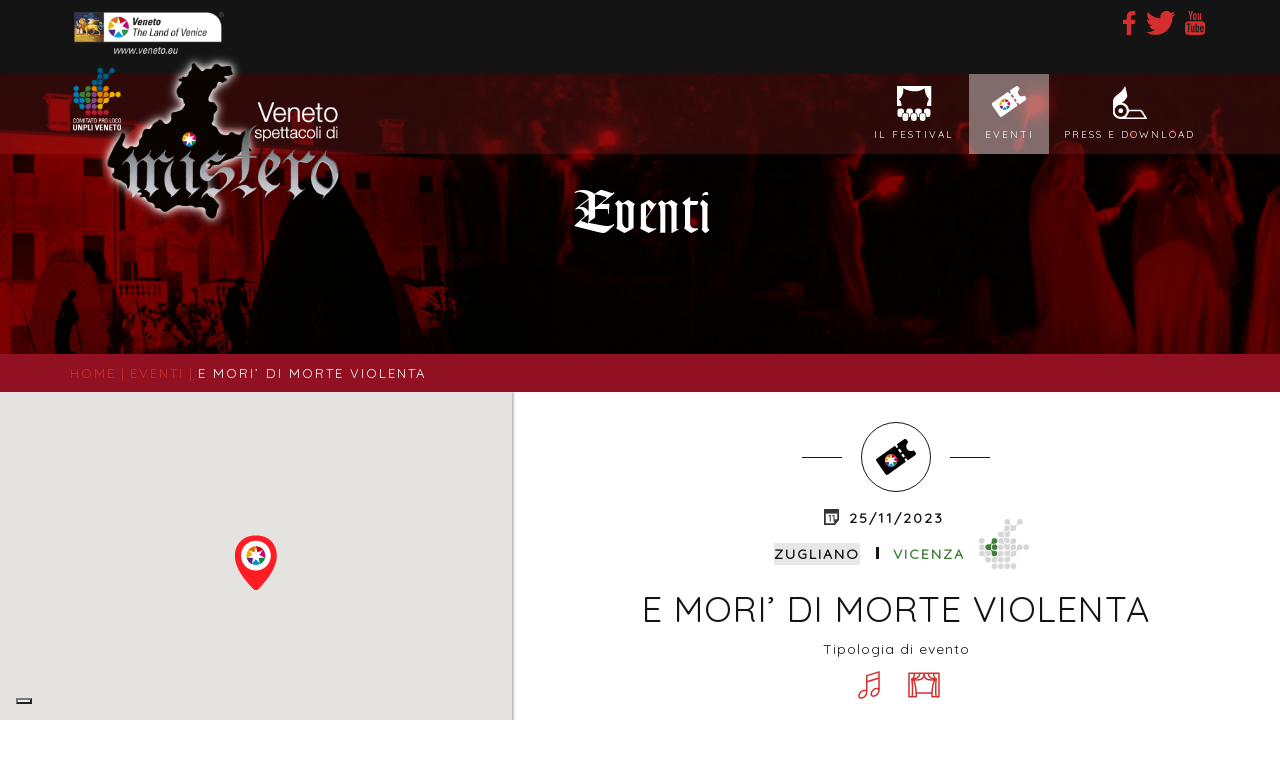

--- FILE ---
content_type: text/html; charset=UTF-8
request_url: https://www.spettacolidimistero.it/eventi/e-morii-di-morte-violenta/
body_size: 20602
content:

<!DOCTYPE html>
<html lang="it-IT" class="modernizr_no-js">
<head> <script type="text/javascript">if(!gform){document.addEventListener("gform_main_scripts_loaded",function(){gform.scriptsLoaded=!0}),window.addEventListener("DOMContentLoaded",function(){gform.domLoaded=!0});var gform={domLoaded:!1,scriptsLoaded:!1,initializeOnLoaded:function(o){gform.domLoaded&&gform.scriptsLoaded?o():!gform.domLoaded&&gform.scriptsLoaded?window.addEventListener("DOMContentLoaded",o):document.addEventListener("gform_main_scripts_loaded",o)},hooks:{action:{},filter:{}},addAction:function(o,n,r,t){gform.addHook("action",o,n,r,t)},addFilter:function(o,n,r,t){gform.addHook("filter",o,n,r,t)},doAction:function(o){gform.doHook("action",o,arguments)},applyFilters:function(o){return gform.doHook("filter",o,arguments)},removeAction:function(o,n){gform.removeHook("action",o,n)},removeFilter:function(o,n,r){gform.removeHook("filter",o,n,r)},addHook:function(o,n,r,t,i){null==gform.hooks[o][n]&&(gform.hooks[o][n]=[]);var e=gform.hooks[o][n];null==i&&(i=n+"_"+e.length),null==t&&(t=10),gform.hooks[o][n].push({tag:i,callable:r,priority:t})},doHook:function(o,n,r){if(r=Array.prototype.slice.call(r,1),null!=gform.hooks[o][n]){var t,i=gform.hooks[o][n];i.sort(function(o,n){return o.priority-n.priority});for(var e=0;e<i.length;e++)"function"!=typeof(t=i[e].callable)&&(t=window[t]),"action"==o?t.apply(null,r):r[0]=t.apply(null,r)}if("filter"==o)return r[0]},removeHook:function(o,n,r,t){if(null!=gform.hooks[o][n])for(var i=gform.hooks[o][n],e=i.length-1;0<=e;e--)null!=t&&t!=i[e].tag||null!=r&&r!=i[e].priority||i.splice(e,1)}}}</script>
    <meta charset="UTF-8">
    <meta name="viewport" content="width=device-width, initial-scale=1">
    <link rel="profile" href="http://gmpg.org/xfn/11">
    <link rel="pingback" href="https://www.spettacolidimistero.it/xmlrpc.php">
	
	<meta name='robots' content='index, follow, max-image-preview:large, max-snippet:-1, max-video-preview:-1' />

	<!-- This site is optimized with the Yoast SEO plugin v16.6.1 - https://yoast.com/wordpress/plugins/seo/ -->
	<title>E MORI&#039; DI MORTE VIOLENTA - Spettacoli di Mistero</title><style id="rocket-critical-css">#colorbox,#cboxOverlay,#cboxWrapper{position:absolute;top:0;left:0;z-index:9999;overflow:hidden}#cboxWrapper{max-width:none}#cboxOverlay{position:fixed;width:100%;height:100%}#cboxMiddleLeft,#cboxBottomLeft{clear:left}#cboxContent{position:relative}#cboxTitle{margin:0}#cboxLoadingOverlay,#cboxLoadingGraphic{position:absolute;top:0;left:0;width:100%;height:100%}#colorbox,#cboxContent{box-sizing:content-box;-moz-box-sizing:content-box;-webkit-box-sizing:content-box}#cboxOverlay{background:url(https://www.spettacolidimistero.it/wp-content/plugins/facebook-stream/css/images/overlay.png) repeat 0 0;opacity:0.9;filter:alpha(opacity = 90)}#colorbox{outline:0}#cboxTopLeft{width:21px;height:21px;background:url(https://www.spettacolidimistero.it/wp-content/plugins/facebook-stream/css/images/controls.png) no-repeat -101px 0}#cboxTopRight{width:21px;height:21px;background:url(https://www.spettacolidimistero.it/wp-content/plugins/facebook-stream/css/images/controls.png) no-repeat -130px 0}#cboxBottomLeft{width:21px;height:21px;background:url(https://www.spettacolidimistero.it/wp-content/plugins/facebook-stream/css/images/controls.png) no-repeat -101px -29px}#cboxBottomRight{width:21px;height:21px;background:url(https://www.spettacolidimistero.it/wp-content/plugins/facebook-stream/css/images/controls.png) no-repeat -130px -29px}#cboxMiddleLeft{width:21px;background:url(https://www.spettacolidimistero.it/wp-content/plugins/facebook-stream/css/images/controls.png) left top repeat-y}#cboxMiddleRight{width:21px;background:url(https://www.spettacolidimistero.it/wp-content/plugins/facebook-stream/css/images/controls.png) right top repeat-y}#cboxTopCenter{height:21px;background:url(https://www.spettacolidimistero.it/wp-content/plugins/facebook-stream/css/images/border.png) 0 0 repeat-x}#cboxBottomCenter{height:21px;background:url(https://www.spettacolidimistero.it/wp-content/plugins/facebook-stream/css/images/border.png) 0 -29px repeat-x}#cboxContent{background:#fff;overflow:hidden}#cboxTitle{position:absolute;bottom:4px;left:0;text-align:center;width:100%;color:#949494}#cboxCurrent{position:absolute;bottom:4px;left:58px;color:#949494}#cboxLoadingOverlay{background:url(https://www.spettacolidimistero.it/wp-content/plugins/facebook-stream/css/images/loading_background.png) no-repeat center center}#cboxLoadingGraphic{background:url(https://www.spettacolidimistero.it/wp-content/plugins/facebook-stream/css/images/loading.gif) no-repeat center center}#cboxPrevious,#cboxNext,#cboxSlideshow{border:0;padding:0;margin:0;overflow:visible;width:auto;background:none}#cboxSlideshow{position:absolute;bottom:4px;right:30px;color:#0092ef}#cboxPrevious{position:absolute;bottom:0;left:0;background:url(https://www.spettacolidimistero.it/wp-content/plugins/facebook-stream/css/images/controls.png) no-repeat -75px 0;width:25px;height:25px;text-indent:-9999px}#cboxNext{position:absolute;bottom:0;left:27px;background:url(https://www.spettacolidimistero.it/wp-content/plugins/facebook-stream/css/images/controls.png) no-repeat -50px 0;width:25px;height:25px;text-indent:-9999px}html{font-family:sans-serif;-ms-text-size-adjust:100%;-webkit-text-size-adjust:100%}body{margin:0}header{display:block}[hidden]{display:none}a{background-color:transparent}h1{font-size:2em;margin:.67em 0}img{border:0}svg:not(:root){overflow:hidden}button,input{color:inherit;font:inherit;margin:0}button{overflow:visible}button{text-transform:none}button{-webkit-appearance:button}button::-moz-focus-inner,input::-moz-focus-inner{border:0;padding:0}input{line-height:normal}.glyphicon{position:relative;top:1px;display:inline-block;font-family:'Glyphicons Halflings';font-style:normal;font-weight:400;line-height:1;-webkit-font-smoothing:antialiased;-moz-osx-font-smoothing:grayscale}.glyphicon-chevron-up:before{content:"\e113"}*{box-sizing:border-box}:after,:before{box-sizing:border-box}html{font-size:10px}body{font-family:"Helvetica Neue",Helvetica,Arial,sans-serif;font-size:14px;line-height:1.42857143;color:#333;background-color:#fff}button,input{font-family:inherit;font-size:inherit;line-height:inherit}a{color:#337ab7;text-decoration:none}img{vertical-align:middle}h1{font-family:inherit;font-weight:500;line-height:1.1;color:inherit}h1{margin-top:20px;margin-bottom:10px}h1{font-size:36px}p{margin:0 0 10px}.small{font-size:85%}.text-right{text-align:right}.text-center{text-align:center}ul{margin-top:0;margin-bottom:10px}.container{margin-right:auto;margin-left:auto;padding-left:15px;padding-right:15px}@media (min-width:768px){.container{width:750px}}@media (min-width:992px){.container{width:970px}}@media (min-width:1200px){.container{width:1170px}}.row{margin-left:-15px;margin-right:-15px}.col-xs-12{position:relative;min-height:1px;padding-left:15px;padding-right:15px}.col-xs-12{float:left}.col-xs-12{width:100%}label{display:inline-block;max-width:100%;margin-bottom:5px;font-weight:700}.container:after,.container:before,.row:after,.row:before{content:" ";display:table}.container:after,.row:after{clear:both}@-ms-viewport{width:device-width}.visible-xs{display:none!important}@media (max-width:767px){.visible-xs{display:block!important}}@media (max-width:767px){.hidden-xs{display:none!important}}html{font-size:-webkit-calc(2em);font-size:calc(2em)}html{-webkit-font-smoothing:antialiased}body{color:#141414;font-family:Quicksand,sans-serif;font-size:14px;line-height:22px;letter-spacing:1px}body,html{overflow-x:hidden}h1{font-weight:400;text-transform:uppercase;letter-spacing:1px;font-family:Quicksand,sans-serif}h1{font-size:64px}@media (min-width:1200px){h1{font-size:74px}}a{text-transform:uppercase;display:inline-block;letter-spacing:2px;color:#D42F2E}.small-link a{font-size:13px}ul{list-style:none}.gform_wrapper form ul li.gfield{margin-top:8px!important;padding-top:0}.gform_wrapper form div.ginput_container{margin-top:0!important}.gform_wrapper form input{border-width:0;border-style:inset;border-color:initial;border-image:initial;padding:8px 6px!important;color:#141414;background-color:#fff}.gform_wrapper form input:not([type=radio]):not([type=checkbox]):not([type=image]):not([type=file]){line-height:2;min-height:1rem}#scrollUp{display:block;position:fixed;bottom:30px;right:-300px;font-size:28px;padding:15px;z-index:1000;background-color:#911021;color:#fff}@media (max-width:991px){#scrollUp{bottom:15px}}header{z-index:9999}header .header-desktop{width:100%;z-index:999}header .header-desktop .service-header{padding:8px 0 16px;background-color:#141414}header .header-desktop .service-header .container .veneto-logo{float:left}header .header-desktop .service-header .container .veneto-logo img{max-width:100%;max-height:20px}header .header-desktop .service-header .container .social-icons{height:30px}header .header-desktop .service-header .container .social-icons a{display:inline-block;padding:3px 5px;height:100%}header .header-desktop .service-header .container .social-icons a img{height:100%}@media (max-width:1199px){header .header-desktop .service-header .container .veneto-logo{position:absolute;left:20px}}header .header-desktop .main-header{position:absolute;width:100%;height:80px;z-index:999;background-color:rgba(212,47,46,.2)}header .header-desktop .main-header .container .unpli-logo{position:absolute;top:-10px;margin-left:-30px}header .header-desktop .main-header .container .unpli-logo img{max-width:100%;max-height:70px}header .header-desktop .main-header .container .logo{width:28%;float:left}header .header-desktop .main-header .container .logo img{max-width:100%}header .header-desktop .main-header .container .logo a{margin-top:-28px;margin-left:20px;display:block}header .header-desktop .main-header .container .menu{float:right;text-align:right;height:80px}header .header-desktop .main-header .container .menu ul#menu-main-menu{height:80px;padding-left:0}header .header-desktop .main-header .container .menu ul#menu-main-menu li{height:80px;padding:0;list-style:none;float:left;position:relative}header .header-desktop .main-header .container .menu ul#menu-main-menu li.festival a:before{width:35px;height:35px;content:'';position:absolute;top:50%;left:50%;-webkit-transform:translate(-50%,-80%);-ms-transform:translate(-50%,-80%);transform:translate(-50%,-80%);color:#fff;background:url(https://www.spettacolidimistero.it/wp-content/themes/spettacoli-di-mistero/assets/build/images/menu-festival.svg) no-repeat center top}header .header-desktop .main-header .container .menu ul#menu-main-menu li.eventi a:before{width:35px;height:35px;content:'';position:absolute;top:50%;left:50%;-webkit-transform:translate(-50%,-80%);-ms-transform:translate(-50%,-80%);transform:translate(-50%,-80%);color:#fff;background:url(https://www.spettacolidimistero.it/wp-content/themes/spettacoli-di-mistero/assets/build/images/menu-eventi.svg) no-repeat center top}header .header-desktop .main-header .container .menu ul#menu-main-menu li.news a:before{width:35px;height:35px;content:'';position:absolute;top:50%;left:50%;-webkit-transform:translate(-50%,-80%);-ms-transform:translate(-50%,-80%);transform:translate(-50%,-80%);color:#fff;background:url(https://www.spettacolidimistero.it/wp-content/themes/spettacoli-di-mistero/assets/build/images/menu-news.svg) no-repeat center top}header .header-desktop .main-header .container .menu ul#menu-main-menu li.press a:before{width:35px;height:35px;content:'';position:absolute;top:50%;left:50%;-webkit-transform:translate(-50%,-80%);-ms-transform:translate(-50%,-80%);transform:translate(-50%,-80%);color:#fff;background:url(https://www.spettacolidimistero.it/wp-content/themes/spettacoli-di-mistero/assets/build/images/menu-press.svg) no-repeat center top}header .header-desktop .main-header .container .menu ul#menu-main-menu li a{display:inline-block;height:80px;min-width:80px;text-align:center;padding:50px 15px 0 15px;font-size:10px;color:#fff}header .header-desktop .main-header .container .menu ul#menu-main-menu li.current-menu-item a{background-color:rgba(255,255,255,.4)}@media (max-width:1199px){header .header-desktop .main-header .container .menu ul#menu-main-menu li a{font-size:11px;padding:50px 0 0}}@media (max-width:991px){header .header-desktop .main-header .container .menu ul#menu-main-menu li a{font-size:10px}}@media (max-width:1199px){header .header-desktop .main-header .container .unpli-logo{position:absolute;top:-10px;left:20px;margin-left:0}header .header-desktop .main-header .container .logo{margin-left:40px;margin-top:-15px}header .header-desktop .main-header .container .logo a{margin:0}}@media (max-width:991px){header .header-desktop .main-header .container .logo{margin-left:55px;margin-top:-18px}}header .header-mobile{background-color:#141414}header .header-mobile .container{min-height:125px}header .header-mobile .container .logo{width:195px;position:absolute;left:0;top:0;z-index:999}header .header-mobile .container .logo a{display:block}header .header-mobile .container .logo a img{max-width:100%}header .header-mobile .container .veneto-logos{position:absolute;z-index:999;width:180px;top:80px;left:106px}header .header-mobile .container .veneto-logos img{max-width:100%}header .header-mobile .container .button .button-wrapper{width:60px;height:60px;float:right;margin:25px 15px;position:relative;border-radius:0;border:1px solid #fff}header .header-mobile .container .button .button-wrapper span{width:65%;height:2px;background-color:#fff;position:absolute;left:50%;-webkit-transform:translate(-50%,0);-ms-transform:translate(-50%,0);transform:translate(-50%,0);opacity:1}header .header-mobile .container .button .button-wrapper span:nth-of-type(1){top:27%}header .header-mobile .container .button .button-wrapper span:nth-of-type(2){top:47%}header .header-mobile .container .button .button-wrapper span:nth-of-type(3){top:67%}header .header-mobile #menu-mobile-menu{display:none}header .header-mobile #menu-mobile-menu ul{padding:0;padding-top:40px;margin:0}header .header-mobile #menu-mobile-menu ul li{padding:15px 30px;border-bottom:1px solid #353535;background-color:rgba(255,255,255,0)}header .header-mobile #menu-mobile-menu ul li a{display:block;text-align:center;text-transform:uppercase;font-size:18px;letter-spacing:3px}footer #prefooter .container #gf_3{display:none}body.single .main-header .logo a{max-width:80%}body.single .main-header .logo a img{width:100%}body.single #content .top-banner{height:290px;background-size:cover;background-position:center}body.single #content .top-banner .content{height:100%;position:relative}body.single #content .top-banner .content .top-title{margin-top:120px;text-align:center}body.single #content .top-banner .content .top-title .title{font-size:74px;text-transform:capitalize;color:#fff;font-family:goudy_text_mtregular,serif}@media (max-width:767px){body.single #content .top-banner .content .top-title .title{font-size:52px;line-height:40px}}body.single #content .top-banner.small{height:280px}body.single #content .top-banner.small .title{width:100%;position:absolute;top:50%;left:50%;-webkit-transform:translate(-50%,-50%);-ms-transform:translate(-50%,-50%);transform:translate(-50%,-50%)}@media (max-width:991px){body.single #content .top-banner.small{height:230px}}@media (max-width:767px){body.single #content .top-banner.small{height:200px}body.single #content .top-banner.small .title{margin-top:-10px}}body.single #content .breadcrumbs{z-index:999;position:relative;padding:8px;font-size:13px;color:#D42F2E;background-color:#911021}body.single #content .breadcrumbs .breadcrumb_last{text-transform:uppercase;letter-spacing:2px;color:#fff}@media (min-width:1200px){body.single #content .breadcrumbs{font-size:13px}}body.single-event{overflow-x:hidden}body.single-event .container-single-event{display:table;display:-webkit-box;display:-ms-flexbox;display:-webkit-flex;display:flex}body.single-event .container-single-event .LeftColumn{width:40%;position:relative;right:60%;float:left;z-index:0;box-shadow:1px 0 3px #999;color:#fff;background:#911021}body.single-event .container-single-event .LeftColumn .Map{height:55vh;width:100%;position:relative}@media (max-width:767px){body.single-event .container-single-event .LeftColumn .Map{height:40vh}}body.single-event .container-single-event .LeftColumn .info{position:relative;width:100%;padding:20px 20px 30px 30px;background:#141414}body.single-event .container-single-event .LeftColumn .form .gform_anchor{padding:0;margin:0;display:none}@media (max-width:767px){body.single-event .container-single-event .LeftColumn{display:block;width:100%;padding-bottom:10px;right:0;border-right:0 solid #fff}}body.single-event .container-single-event .RightColumn{width:60%;float:left;left:40%;position:relative;background:#fff;color:#141414}body.single-event .container-single-event .RightColumn .content-container{padding:30px;text-align:center}body.single-event .container-single-event .RightColumn .content-container .container-info-top{color:#D42F2E}body.single-event .container-single-event .RightColumn .content-container .container-info-top .circle-icon{width:70px;height:70px;position:relative;margin:15px auto;padding:10px;border-radius:100%;border:1px solid #fff;background:url(https://www.spettacolidimistero.it/wp-content/themes/spettacoli-di-mistero/assets/build/images/circle-icon-single-event.svg) no-repeat center center;background-size:40px;border:1px solid #141414;margin-top:0}body.single-event .container-single-event .RightColumn .content-container .container-info-top .circle-icon::before{position:absolute;top:50%;right:100%;width:40px;height:1px;margin-right:20px;background-color:#fff;content:''}body.single-event .container-single-event .RightColumn .content-container .container-info-top .circle-icon::after{position:absolute;top:50%;left:100%;width:40px;height:1px;margin-left:20px;background-color:#fff;content:''}body.single-event .container-single-event .RightColumn .content-container .container-info-top .circle-icon::before{background-color:#141414}body.single-event .container-single-event .RightColumn .content-container .container-info-top .circle-icon::after{background-color:#141414}body.single-event .container-single-event .RightColumn .content-container .container-info-top .container-line-info{display:table;width:100%;text-transform:uppercase;letter-spacing:2px;font-weight:700;position:relative}body.single-event .container-single-event .RightColumn .content-container .container-info-top .container-line-info .date{display:inline-block;position:relative;color:#141414}body.single-event .container-single-event .RightColumn .content-container .container-info-top .container-line-info .date svg{display:inline-block;width:15px;position:absolute;top:2px;left:-25px}body.single-event .container-single-event .RightColumn .content-container .container-info-top .container-line-info .date svg .cls-2{fill:#353535}body.single-event .container-single-event .RightColumn .content-container .container-info-top .container-line-info .second-line{margin-top:-20px}body.single-event .container-single-event .RightColumn .content-container .container-info-top .container-line-info .second-line .locality{display:inline-block;margin:0 10px;background-color:rgba(20,20,20,.1);color:#141414}body.single-event .container-single-event .RightColumn .content-container .container-info-top .container-line-info .second-line .divider{display:inline-block;width:3px;height:12px;background-color:#141414}body.single-event .container-single-event .RightColumn .content-container .container-info-top .container-line-info .second-line .province{display:inline-block;position:relative}body.single-event .container-single-event .RightColumn .content-container .container-info-top .container-line-info .second-line .province.province-venezia{display:inline-block;text-transform:uppercase;padding:4px 8px;color:#E8B700}body.single-event .container-single-event .RightColumn .content-container .container-info-top .container-line-info .second-line .icon-provincia{display:inline-block;width:50px;height:60px}body.single-event .container-single-event .RightColumn .content-container .container-info-top .container-line-info .second-line .icon-provincia.icon-venezia{position:relative;top:10px}body.single-event .container-single-event .RightColumn .content-container .container-info-top .container-line-info .second-line .icon-provincia.icon-venezia svg{stroke:none}body.single-event .container-single-event .RightColumn .content-container .container-info-top .container-line-info .second-line .icon-provincia.icon-venezia svg g circle,body.single-event .container-single-event .RightColumn .content-container .container-info-top .container-line-info .second-line .icon-provincia.icon-venezia svg g ellipse,body.single-event .container-single-event .RightColumn .content-container .container-info-top .container-line-info .second-line .icon-provincia.icon-venezia svg g path{fill:rgba(53,53,53,.2)}body.single-event .container-single-event .RightColumn .content-container .container-info-top .container-line-info .second-line .icon-provincia.icon-venezia svg g.venezia circle,body.single-event .container-single-event .RightColumn .content-container .container-info-top .container-line-info .second-line .icon-provincia.icon-venezia svg g.venezia path{fill:#E8B700}@media (max-width:991px){body.single-event .container-single-event .RightColumn .content-container .container-info-top .container-line-info .second-line{margin-top:10px}body.single-event .container-single-event .RightColumn .content-container .container-info-top .container-line-info .second-line .divider{display:none}}body.single-event .container-single-event .RightColumn .content-container h1{font-size:36px;text-transform:uppercase}body.single-event .container-single-event .RightColumn .content-container .icon{display:inline-block;width:50px;height:50px}body.single-event .container-single-event .RightColumn .content-container .icon svg .cls-1{stroke:none}body.single-event .container-single-event .RightColumn .content-container .icon svg .cls-2{opacity:1;fill:#D42F2E}body.single-event .container-single-event .RightColumn .content-container .content{margin:30px 0;display:table;text-align:justify;text-justify:inter-word}body.single-event .container-single-event .RightColumn .content-container .content img{max-width:50%;height:auto;float:left;margin:0 15px 15px 0}@media (max-width:767px){body.single-event .container-single-event .RightColumn .content-container .content img{max-width:100%;width:100%}}@media (max-width:767px){body.single-event .container-single-event .RightColumn{display:block;width:100%;padding-bottom:10px;left:0;border-right:0 solid #fff}}@media (max-width:767px){body.single-event .container-single-event{display:block;width:100%}}.gform_legacy_markup_wrapper *{box-sizing:border-box!important}.gform_legacy_markup_wrapper input:not([type=radio]):not([type=checkbox]):not([type=submit]):not([type=button]):not([type=image]):not([type=file]){font-size:inherit;font-family:inherit;padding:5px 4px;letter-spacing:normal}.gform_legacy_markup_wrapper form li,.gform_legacy_markup_wrapper li{margin-left:0!important;list-style-type:none!important;list-style-image:none!important;list-style:none!important;overflow:visible}.gform_legacy_markup_wrapper ul li.gfield{clear:both}.gform_legacy_markup_wrapper ul li:after,.gform_legacy_markup_wrapper ul li:before{padding:0;margin:0;overflow:visible}body .gform_legacy_markup_wrapper .top_label div.ginput_container{margin-top:8px}.gform_legacy_markup_wrapper .gform_hidden,.gform_legacy_markup_wrapper input.gform_hidden,.gform_legacy_markup_wrapper input[type=hidden]{display:none!important;max-height:1px!important;overflow:hidden}body .gform_legacy_markup_wrapper ul li.gfield{margin-top:16px;padding-top:0}@media only screen and (max-width:641px){.gform_legacy_markup_wrapper input:not([type=radio]):not([type=checkbox]):not([type=image]):not([type=file]){line-height:2;min-height:2rem}}@media only screen and (min-width:641px){.gform_legacy_markup_wrapper ul.gform_fields li.gfield{padding-right:16px}}.gform_legacy_markup_wrapper.gf_browser_chrome ul li:after,.gform_legacy_markup_wrapper.gf_browser_chrome ul li:before{content:none}</style>
	<link rel="canonical" href="https://www.spettacolidimistero.it/eventi/e-morii-di-morte-violenta/" />
	<meta property="og:locale" content="it_IT" />
	<meta property="og:type" content="article" />
	<meta property="og:title" content="E MORI&#039; DI MORTE VIOLENTA - Spettacoli di Mistero" />
	<meta property="og:description" content="Tra le pagine irrigidite e ingiallite dal tempo a volte si celano storie cruente. Questa è una di quelle: una vicenda realmente accaduta, fatta di screzi, livori mai sopiti, azioni azzardate che accendono fuochi le cui scintille si diffondono velocemente lasciandosi dietro solo cenere e dolore." />
	<meta property="og:url" content="https://www.spettacolidimistero.it/eventi/e-morii-di-morte-violenta/" />
	<meta property="og:site_name" content="Spettacoli di Mistero" />
	<meta property="article:modified_time" content="2023-11-14T09:24:16+00:00" />
	<meta name="twitter:card" content="summary" />
	<meta name="twitter:label1" content="Tempo di lettura stimato" />
	<meta name="twitter:data1" content="1 minuto" />
	<script type="application/ld+json" class="yoast-schema-graph">{"@context":"https://schema.org","@graph":[{"@type":"WebSite","@id":"https://www.spettacolidimistero.it/#website","url":"https://www.spettacolidimistero.it/","name":"Spettacoli di Mistero","description":"","potentialAction":[{"@type":"SearchAction","target":{"@type":"EntryPoint","urlTemplate":"https://www.spettacolidimistero.it/?s={search_term_string}"},"query-input":"required name=search_term_string"}],"inLanguage":"it-IT"},{"@type":"WebPage","@id":"https://www.spettacolidimistero.it/eventi/e-morii-di-morte-violenta/#webpage","url":"https://www.spettacolidimistero.it/eventi/e-morii-di-morte-violenta/","name":"E MORI' DI MORTE VIOLENTA - Spettacoli di Mistero","isPartOf":{"@id":"https://www.spettacolidimistero.it/#website"},"datePublished":"2023-10-10T13:27:15+00:00","dateModified":"2023-11-14T09:24:16+00:00","breadcrumb":{"@id":"https://www.spettacolidimistero.it/eventi/e-morii-di-morte-violenta/#breadcrumb"},"inLanguage":"it-IT","potentialAction":[{"@type":"ReadAction","target":["https://www.spettacolidimistero.it/eventi/e-morii-di-morte-violenta/"]}]},{"@type":"BreadcrumbList","@id":"https://www.spettacolidimistero.it/eventi/e-morii-di-morte-violenta/#breadcrumb","itemListElement":[{"@type":"ListItem","position":1,"name":"Home","item":"https://www.spettacolidimistero.it/"},{"@type":"ListItem","position":2,"name":"Eventi","item":"https://www.spettacolidimistero.it/eventi/"},{"@type":"ListItem","position":3,"name":"E MORI&#8217; DI MORTE VIOLENTA"}]}]}</script>
	<!-- / Yoast SEO plugin. -->



<style type="text/css">
img.wp-smiley,
img.emoji {
	display: inline !important;
	border: none !important;
	box-shadow: none !important;
	height: 1em !important;
	width: 1em !important;
	margin: 0 .07em !important;
	vertical-align: -0.1em !important;
	background: none !important;
	padding: 0 !important;
}
</style>
	<link rel='preload'   href='https://www.spettacolidimistero.it/wp-includes/css/dist/block-library/style.min.css?ver=5.7.2' data-rocket-async="style" as="style" onload="this.onload=null;this.rel='stylesheet'" type='text/css' media='all' />
<link rel='preload'   href='https://www.spettacolidimistero.it/wp-content/plugins/facebook-stream/css/facebook_stream.css?ver=5.7.2' data-rocket-async="style" as="style" onload="this.onload=null;this.rel='stylesheet'" type='text/css' media='all' />
<link rel='preload'   href='https://www.spettacolidimistero.it/wp-content/plugins/facebook-stream/css/colorbox.css?ver=5.7.2' data-rocket-async="style" as="style" onload="this.onload=null;this.rel='stylesheet'" type='text/css' media='all' />
<link rel='preload'   href='https://www.spettacolidimistero.it/wp-content/themes/spettacoli-di-mistero/assets/build/css/spettacoli-di-mistero.min.css?ver=1635256239' data-rocket-async="style" as="style" onload="this.onload=null;this.rel='stylesheet'" type='text/css' media='all' />
<script type='text/javascript' src='https://www.spettacolidimistero.it/wp-includes/js/jquery/jquery.min.js?ver=3.5.1' id='jquery-core-js' defer></script>
<script type='text/javascript' src='https://www.spettacolidimistero.it/wp-includes/js/jquery/jquery-migrate.min.js?ver=3.3.2' id='jquery-migrate-js' defer></script>
<script type='text/javascript' src='https://www.spettacolidimistero.it/wp-content/plugins/facebook-stream/js/facebook-stream.js?ver=5.7.2' id='facebook-stream-custom-script-js' defer></script>
<script type='text/javascript' src='https://www.spettacolidimistero.it/wp-content/plugins/facebook-stream/js/jquery.colorbox.js?ver=5.7.2' id='facebook-stream-custom-script-colorbox-js' defer></script>
<script type='text/javascript' src='https://www.spettacolidimistero.it/wp-includes/js/underscore.min.js?ver=1.8.3' id='underscore-js' defer></script>
<script type='text/javascript' src='https://www.spettacolidimistero.it/wp-content/themes/spettacoli-di-mistero/assets/build/js/spettacoli-di-mistero.min.js?ver=1635256242' id='spettacoli-di-mistero-js' defer></script>
<link rel="https://api.w.org/" href="https://www.spettacolidimistero.it/wp-json/" /><link rel="EditURI" type="application/rsd+xml" title="RSD" href="https://www.spettacolidimistero.it/xmlrpc.php?rsd" />
<link rel="wlwmanifest" type="application/wlwmanifest+xml" href="https://www.spettacolidimistero.it/wp-includes/wlwmanifest.xml" /> 
<meta name="generator" content="WordPress 5.7.2" />
<link rel='shortlink' href='https://www.spettacolidimistero.it/?p=7220' />
<link rel="alternate" type="application/json+oembed" href="https://www.spettacolidimistero.it/wp-json/oembed/1.0/embed?url=https%3A%2F%2Fwww.spettacolidimistero.it%2Feventi%2Fe-morii-di-morte-violenta%2F" />
<link rel="alternate" type="text/xml+oembed" href="https://www.spettacolidimistero.it/wp-json/oembed/1.0/embed?url=https%3A%2F%2Fwww.spettacolidimistero.it%2Feventi%2Fe-morii-di-morte-violenta%2F&#038;format=xml" />
    <script type="text/javascript">
        var ajaxurl = "https://www.spettacolidimistero.it/wp-admin/admin-ajax.php";
    </script>            
    <style>.post-thumbnail img[src$='.svg'] { width: 100%; height: auto; }</style>		<link rel="apple-touch-icon" sizes="180x180" href="/favicons/apple-touch-icon.png?v=E6jJkeOp2n">
		<link rel="icon" type="image/png" sizes="32x32" href="/favicons/favicon-32x32.png?v=E6jJkeOp2n">
		<link rel="icon" type="image/png" sizes="16x16" href="/favicons/favicon-16x16.png?v=E6jJkeOp2n">
		<link rel="manifest" href="/favicons/manifest.json?v=E6jJkeOp2n">
		<link rel="mask-icon" href="/favicons/safari-pinned-tab.svg?v=E6jJkeOp2n" color="#d42f2e">
		<link rel="shortcut icon" href="/favicons/favicon.ico?v=E6jJkeOp2n">
		<meta name="msapplication-TileColor" content="#d42f2e">
		<meta name="msapplication-TileImage" content="/favicons/mstile-144x144.png?v=E6jJkeOp2n">
		<meta name="msapplication-config" content="/favicons/browserconfig.xml?v=E6jJkeOp2n">
		<meta name="theme-color" content="#d42f2e">
		<noscript><style id="rocket-lazyload-nojs-css">.rll-youtube-player, [data-lazy-src]{display:none !important;}</style></noscript><script>
/*! loadCSS rel=preload polyfill. [c]2017 Filament Group, Inc. MIT License */
(function(w){"use strict";if(!w.loadCSS){w.loadCSS=function(){}}
var rp=loadCSS.relpreload={};rp.support=(function(){var ret;try{ret=w.document.createElement("link").relList.supports("preload")}catch(e){ret=!1}
return function(){return ret}})();rp.bindMediaToggle=function(link){var finalMedia=link.media||"all";function enableStylesheet(){link.media=finalMedia}
if(link.addEventListener){link.addEventListener("load",enableStylesheet)}else if(link.attachEvent){link.attachEvent("onload",enableStylesheet)}
setTimeout(function(){link.rel="stylesheet";link.media="only x"});setTimeout(enableStylesheet,3000)};rp.poly=function(){if(rp.support()){return}
var links=w.document.getElementsByTagName("link");for(var i=0;i<links.length;i++){var link=links[i];if(link.rel==="preload"&&link.getAttribute("as")==="style"&&!link.getAttribute("data-loadcss")){link.setAttribute("data-loadcss",!0);rp.bindMediaToggle(link)}}};if(!rp.support()){rp.poly();var run=w.setInterval(rp.poly,500);if(w.addEventListener){w.addEventListener("load",function(){rp.poly();w.clearInterval(run)})}else if(w.attachEvent){w.attachEvent("onload",function(){rp.poly();w.clearInterval(run)})}}
if(typeof exports!=="undefined"){exports.loadCSS=loadCSS}
else{w.loadCSS=loadCSS}}(typeof global!=="undefined"?global:this))
</script></head>

<body class="event-template-default single single-event postid-7220">
<!-- Global site tag (gtag.js) - Google Analytics -->
<script data-rocketlazyloadscript='https://www.googletagmanager.com/gtag/js?id=UA-77267782-2' async ></script>
<script data-rocketlazyloadscript='[data-uri]' ></script>
<script type="text/javascript">
var _iub = _iub || [];
_iub.csConfiguration = {"priorConsent":false,"consentOnContinuedBrowsing":false,"perPurposeConsent":true,"whitelabel":false,"lang":"it","siteId":1412430,"floatingPreferencesButtonDisplay":"bottom-left","cookiePolicyId":80832080, "banner":{ "acceptButtonDisplay":true,"customizeButtonDisplay":true,"rejectButtonDisplay":true,"listPurposes":true,"position":"bottom" }};
</script>
<script type="text/javascript" src="//cdn.iubenda.com/cs/iubenda_cs.js" charset="UTF-8" async></script><div id="page" class="site">
    <div id="scrollUp"><span class="glyphicon glyphicon-chevron-up"></span></div>
    <header id="masthead" class="site-header" role="banner">
		
<div class="header-desktop hidden-xs">
    <div class="service-header">
        <div class="container">
            <div class="veneto-logo">
                <a href="http://www.veneto.eu/" target="_blank"><img src="data:image/svg+xml,%3Csvg%20xmlns='http://www.w3.org/2000/svg'%20viewBox='0%200%200%200'%3E%3C/svg%3E" data-lazy-src="https://www.spettacolidimistero.it/wp-content/themes/spettacoli-di-mistero/assets/build/images/a-MARCHIO-Nazionale-registrato-txt-bianco.png"/><noscript><img src="https://www.spettacolidimistero.it/wp-content/themes/spettacoli-di-mistero/assets/build/images/a-MARCHIO-Nazionale-registrato-txt-bianco.png"/></noscript></a>
            </div>
            <div class="social-icons text-right">
				<a target='_blank' href='https://www.facebook.com/spettacolidimistero'><img src="data:image/svg+xml,%3Csvg%20xmlns='http://www.w3.org/2000/svg'%20viewBox='0%200%200%200'%3E%3C/svg%3E" data-lazy-src="https://d3q20p2fpk1q45.cloudfront.net/uploads/2017/08/fb-1.svg"/><noscript><img src='https://d3q20p2fpk1q45.cloudfront.net/uploads/2017/08/fb-1.svg'/></noscript></a><a target='_blank' href='https://twitter.com/spettacolimiste'><img src="data:image/svg+xml,%3Csvg%20xmlns='http://www.w3.org/2000/svg'%20viewBox='0%200%200%200'%3E%3C/svg%3E" data-lazy-src="https://d3q20p2fpk1q45.cloudfront.net/uploads/2017/08/tw.svg"/><noscript><img src='https://d3q20p2fpk1q45.cloudfront.net/uploads/2017/08/tw.svg'/></noscript></a><a target='_blank' href='https://www.youtube.com/user/Venetomistero'><img src="data:image/svg+xml,%3Csvg%20xmlns='http://www.w3.org/2000/svg'%20viewBox='0%200%200%200'%3E%3C/svg%3E" data-lazy-src="https://d3q20p2fpk1q45.cloudfront.net/uploads/2017/08/yt-1.svg"/><noscript><img src='https://d3q20p2fpk1q45.cloudfront.net/uploads/2017/08/yt-1.svg'/></noscript></a>            </div>
        </div>
    </div>
    <div class="main-header">
        <div class="container">
            <div class="unpli-logo">
                <img src="data:image/svg+xml,%3Csvg%20xmlns='http://www.w3.org/2000/svg'%20viewBox='0%200%200%200'%3E%3C/svg%3E" data-lazy-src="https://www.spettacolidimistero.it/wp-content/themes/spettacoli-di-mistero/assets/build/images/logo-unpli.png"/><noscript><img src="https://www.spettacolidimistero.it/wp-content/themes/spettacoli-di-mistero/assets/build/images/logo-unpli.png"/></noscript>
            </div>
            <div class="logo">
                <a href="https://www.spettacolidimistero.it">
                    <img src="data:image/svg+xml,%3Csvg%20xmlns='http://www.w3.org/2000/svg'%20viewBox='0%200%200%200'%3E%3C/svg%3E" data-lazy-src="https://www.spettacolidimistero.it/wp-content/themes/spettacoli-di-mistero/assets/build/images/logoSpettacoliMistero.png"/><noscript><img src="https://www.spettacolidimistero.it/wp-content/themes/spettacoli-di-mistero/assets/build/images/logoSpettacoliMistero.png"/></noscript>
                </a>
            </div>
            <div class="menu">
				<ul id="menu-main-menu" class="menu"><li id="menu-item-157" class="festival menu-item menu-item-type-post_type menu-item-object-page menu-item-157"><a href="https://www.spettacolidimistero.it/il-festival/">Il Festival</a></li>
<li id="menu-item-243" class="eventi menu-item menu-item-type-post_type_archive menu-item-object-event current-menu-item menu-item-243"><a href="https://www.spettacolidimistero.it/eventi/" aria-current="page">Eventi</a></li>
<li id="menu-item-7970" class="press menu-item menu-item-type-post_type menu-item-object-page menu-item-7970"><a href="https://www.spettacolidimistero.it/press-e-download/">Press e Download</a></li>
</ul>            </div>
        </div>
    </div>
</div>
		<div class="header-mobile visible-xs">
	<div class="container">
		<div class="row">
			<div class="logo">
				<a href="https://www.spettacolidimistero.it">
					<img src="data:image/svg+xml,%3Csvg%20xmlns='http://www.w3.org/2000/svg'%20viewBox='0%200%200%200'%3E%3C/svg%3E" data-lazy-src="https://www.spettacolidimistero.it/wp-content/themes/spettacoli-di-mistero/assets/build/images/logoSpettacoliMistero.png"/><noscript><img src="https://www.spettacolidimistero.it/wp-content/themes/spettacoli-di-mistero/assets/build/images/logoSpettacoliMistero.png"/></noscript>
				</a>
			</div>
            <div class="veneto-logo">
                <a href="http://www.veneto.eu/" target="_blank"><img src="data:image/svg+xml,%3Csvg%20xmlns='http://www.w3.org/2000/svg'%20viewBox='0%200%200%200'%3E%3C/svg%3E" data-lazy-src="https://www.spettacolidimistero.it/wp-content/themes/spettacoli-di-mistero/assets/build/images/a-MARCHIO-Nazionale-registrato-txt-bianco.png"/><noscript><img src="https://www.spettacolidimistero.it/wp-content/themes/spettacoli-di-mistero/assets/build/images/a-MARCHIO-Nazionale-registrato-txt-bianco.png"/></noscript></a>
            </div>
            <div class="unpli-logo">
                <img src="data:image/svg+xml,%3Csvg%20xmlns='http://www.w3.org/2000/svg'%20viewBox='0%200%200%200'%3E%3C/svg%3E" data-lazy-src="https://www.spettacolidimistero.it/wp-content/themes/spettacoli-di-mistero/assets/build/images/logo-unpli.png"/><noscript><img src="https://www.spettacolidimistero.it/wp-content/themes/spettacoli-di-mistero/assets/build/images/logo-unpli.png"/></noscript>
            </div>
			<div class="button">
				<div class="button-wrapper">
					<span></span>
					<span></span>
					<span></span>
				</div>
			</div>
		</div>
	</div>
	<div id="menu-mobile-menu">
		<ul id="menu-main-menu-1" class="menu"><li class="festival menu-item menu-item-type-post_type menu-item-object-page menu-item-157"><a href="https://www.spettacolidimistero.it/il-festival/">Il Festival</a></li>
<li class="eventi menu-item menu-item-type-post_type_archive menu-item-object-event current-menu-item menu-item-243"><a href="https://www.spettacolidimistero.it/eventi/" aria-current="page">Eventi</a></li>
<li class="press menu-item menu-item-type-post_type menu-item-object-page menu-item-7970"><a href="https://www.spettacolidimistero.it/press-e-download/">Press e Download</a></li>
</ul>	</div>
</div>
    </header><!-- #masthead -->

    <div id="content" class="site-content">

<div data-bg="https://d3q20p2fpk1q45.cloudfront.net/uploads/2017/08/top-eventi-tutti.jpg" class="top-banner small rocket-lazyload"
     style="">
    <div class="content container">
        <div class="top-title"><span class='title'>Eventi</span>                    </div>
    </div>
</div>
    <div class="breadcrumbs small-link">
        <div class="container">
			<span><span><a href="https://www.spettacolidimistero.it/">Home</a> | <span><a href="https://www.spettacolidimistero.it/eventi/">Eventi</a> | <span class="breadcrumb_last" aria-current="page">E MORI&#8217; DI MORTE VIOLENTA</span></span></span></span>        </div>
    </div>


<div class="container-single-event">
    
<div class="RightColumn">
        <div class="content-container col-xs-12">
        <div class="container-info-top">
            <div class="circle-icon"></div>
            <div class="container-line-info">
				<span class="date">
					25/11/2023                    <svg xmlns="http://www.w3.org/2000/svg" viewBox="0 0 26.67 28.54"><defs><style>.cls-1{fill:none;stroke:#333;stroke-miterlimit:10;stroke-width:3px;}.cls-2{fill:#333;}</style></defs><title>icon-date-dark</title><g id="Livello_2" data-name="Livello 2"><g id="contenuti"><polygon class="cls-1" points="1.5 1.5 25.17 1.5 25.17 19.03 18.69 27.04 1.5 27.04 1.5 1.5"/><rect class="cls-2" x="1.5" y="0.77" width="22.67" height="7.48"/><polygon class="cls-2" points="18.26 27.04 18.26 18.38 25.17 18.38 18.26 27.04"/><path class="cls-2" d="M10.07,12.52h0L8.15,13.6l-.33-1.68,2.5-1.41H12V22.26H10.07Z"/><path class="cls-2" d="M17,12.52h0L15.05,13.6l-.33-1.68,2.5-1.41h1.63V22.26H17Z"/></g></g></svg>				</span>
                <div class="second-line">
                    <span class="locality">ZUGLIANO</span>
                    <span class="divider"></span>
                    <span class="province province-vicenza">Vicenza</span>
                    <span class="icon-provincia icon-vicenza">
					<svg xmlns="http://www.w3.org/2000/svg" viewBox="0 0 89.76 89.77">
    <defs>
        <!--<style>-->
            <!--.cls-1{fill:#e58400;}.cls-2{fill:#005d87;}.cls-3{fill:#3e8038;}.cls-4{fill:#0080b5;}.cls-5{fill:#804989;}.cls-6{fill:#e8b700;}.cls-7{fill:#b81a2c;}-->
        <!--</style>-->
    </defs>
    <title>icon-all-province</title>
    <g id="contenuti" data-name="province">
        <g class="treviso">
            <path class="treviso"
                  d="M56.92,50.57v2.57a3.77,3.77,0,0,1-3.77,3.78H50.58a5,5,0,1,0,5,5l0-2.56a3.77,3.77,0,0,1,3.78-3.78l2.55,0a5,5,0,1,0-5-5Z"/>
            <path class="treviso"
                  d="M39.19,44.22h2.57A3.78,3.78,0,0,1,45.54,48v2.57a5,5,0,1,0,10.06,0V48a3.77,3.77,0,0,1,3.77-3.77H62a5,5,0,1,0-5-5l0,2.56a3.77,3.77,0,0,1-3.78,3.77l-2.55,0-2.56,0a3.77,3.77,0,0,1-3.77-3.77l0-2.56a5,5,0,1,0-5,5Z"/>
        </g>
        <g class="belluno">
            <path class="belluno"
                  d="M73.34,0a5,5,0,0,0-5,5l0,2.55a3.78,3.78,0,0,1-3.77,3.78l-2.55,0H59.39A3.78,3.78,0,0,1,55.61,7.6V5a5,5,0,1,0-5,5l2.56,0a3.77,3.77,0,0,1,3.77,3.78l0,2.55,0,2.56a3.77,3.77,0,0,1-3.77,3.77l-2.56,0a5,5,0,1,0,5,5V25.22a3.78,3.78,0,0,1,3.77-3.78H62a5,5,0,0,0,5-5V13.84a3.78,3.78,0,0,1,3.78-3.78h2.57A5,5,0,1,0,73.34,0Z"/>
            <path class="belluno"
                  d="M45.55,16.41V19a3.78,3.78,0,0,1-3.78,3.78H39.19a5,5,0,0,0,0,10.07h2.57a3.78,3.78,0,0,1,3.78,3.77v2.58a5,5,0,1,0,5-5l-2.56,0a3.78,3.78,0,0,1-3.78-3.77V25.24A3.78,3.78,0,0,1,48,21.46l2.56,0a5,5,0,1,0-5-5Z"/>
        </g>
        <g class="vicenza">
            <path class="vicenza"
                  d="M22.77,39.19v2.57A3.77,3.77,0,0,1,19,45.53H16.42a5,5,0,0,0,0,10.07H19a3.78,3.78,0,0,1,3.77,3.78v2.57a5,5,0,1,0,5-5l-2.56,0a3.78,3.78,0,0,1-3.78-3.78l0-2.55,0-2.55a3.78,3.78,0,0,1,3.78-3.78l2.56,0a5,5,0,1,0-5-5Z"/>
            <circle class="vicenza" cx="27.81" cy="50.56" r="5.03"/>
        </g>
        <g class="verona">
            <path class="cls-4"
                  d="M16.42,68.31H13.85a3.78,3.78,0,0,1-3.78-3.78V62a5,5,0,1,0-5,5l2.55,0a3.78,3.78,0,0,1,3.78,3.78l0,2.56a5,5,0,1,0,5-5Z"/>
            <path class="cls-4"
                  d="M16.42,56.93H13.85a3.78,3.78,0,0,1-3.78-3.78V50.57a5,5,0,1,0-5,5l2.55,0a3.78,3.78,0,0,1,3.78,3.78l0,2.55a5,5,0,1,0,5-5Z"/>
            <circle class="cls-4" cx="5.04" cy="39.18" r="5.04"/>
        </g>
        <g class="padova">
            <path class="cls-5"
                  d="M34.15,61.95v2.58a3.77,3.77,0,0,1-3.77,3.78H27.81a5,5,0,1,0,5,5l0-2.55A3.77,3.77,0,0,1,36.63,67l2.56,0a5,5,0,1,0-5-5Z"/>
            <ellipse class="cls-5" cx="39.19" cy="73.33" rx="5.04" ry="5.03"/>
            <circle class="cls-5" cx="39.19" cy="50.56" r="5.04"/>
        </g>
        <g class="venezia">
            <circle class="cls-6" cx="84.73" cy="50.57" r="5.03"/>
            <path class="venezia"
                  d="M78.37,50.57a5,5,0,0,0-10.06,0h0l0,2.55a3.78,3.78,0,0,1-3.78,3.78l-2.56,0h0a5,5,0,0,0-5,5h0l0,2.56a3.78,3.78,0,0,1-3.78,3.77l-2.43,0h-.12a5,5,0,1,0,5,5h0V70.77A3.77,3.77,0,0,1,59.38,67H62a5,5,0,0,0,5-5h0V59.38a3.78,3.78,0,0,1,3.78-3.78h2.57A5,5,0,0,0,78.37,50.57Z"/>
        </g>
        <g class="rovigo">
            <circle class="cls-7" cx="39.19" cy="84.72" r="5.04"/>
            <ellipse class="cls-7" cx="27.81" cy="84.72" rx="5.03" ry="5.04"/>
            <path class="cls-7" d="M50.58,89.76a5,5,0,1,1,5-5A5,5,0,0,1,50.58,89.76Z"/>
            <circle class="cls-7" cx="61.95" cy="84.73" r="5.04"/>
        </g>

    </g>
</svg>				</span>
                </div>

            </div>

        </div>

        <h1>E MORI&#8217; DI MORTE VIOLENTA</h1>
                    <div class="typologies text-center">
                <div>Tipologia di evento</div>
                                    <a class="icon" href="#legend">
                        <svg xmlns="http://www.w3.org/2000/svg" viewBox="0 0 55 55"><defs><style>.cls-1{fill:none;}.cls-2{fill:#fff;}</style></defs><title>ico-musica</title><g id="Livello_2" data-name="Livello 2"><g id="Livello_3" data-name="Livello 3"><rect class="cls-1" width="55" height="55"/></g><g id="Livello_8" data-name="Livello 8"><path class="cls-2" d="M39.27,12.79l0-.12a.55.55,0,0,0-.13-.17.49.49,0,0,0-.11-.12l-.07,0h0a.62.62,0,0,0-.14-.05l-.12,0a.83.83,0,0,0-.37,0L24.71,16.57a.71.71,0,0,0-.4.29.33.33,0,0,0-.07.16.67.67,0,0,0-.09.31l-.07,6.85a.8.8,0,0,0,.07.32V33c-1.72-.93-4.41-.13-6.35,1.82-2.35,2.34-2.92,5.44-1.31,7.05a3.24,3.24,0,0,0,2.37.91,7,7,0,0,0,4.69-2.22,7,7,0,0,0,2.22-4.69,1.61,1.61,0,0,0,0-.22V24.74l12-3.76v9.91c-1.71-1-4.45-.19-6.42,1.78C29,35,28.39,38.11,30,39.72a3.23,3.23,0,0,0,2.37.91,7,7,0,0,0,4.69-2.22,7.27,7.27,0,0,0,2.18-4.15.7.7,0,0,0,.08-.32V20.21a.77.77,0,0,0,.09-.34L39.32,13a.72.72,0,0,0-.05-.22M32.37,39a1.74,1.74,0,0,1-1.24-.45c-.93-.93-.32-3.17,1.31-4.8A5.46,5.46,0,0,1,36,32a1.53,1.53,0,0,1,1.68,1.69,5.45,5.45,0,0,1-1.75,3.55A5.48,5.48,0,0,1,32.37,39Zm5.36-24.93v5l-12,3.81v-5l6.19-2ZM18.87,41.17a1.73,1.73,0,0,1-1.24-.44c-.93-.93-.32-3.18,1.31-4.8a5.45,5.45,0,0,1,3.56-1.75,1.71,1.71,0,0,1,1.24.45,1.53,1.53,0,0,1,.42.88V36a5.63,5.63,0,0,1-1.74,3.38A5.45,5.45,0,0,1,18.87,41.17Z"/></g></g></svg>                    </a>
                                    <a class="icon" href="#legend">
                        <svg xmlns="http://www.w3.org/2000/svg" viewBox="0 0 55 55"><defs><style>.cls-1{fill:none;}.cls-2{fill:#fff;}</style></defs><title>ico-teatro</title><g id="Livello_2" data-name="Livello 2"><g id="Livello_3" data-name="Livello 3"><rect class="cls-1" width="55" height="55"/></g><g id="Livello_9" data-name="Livello 9"><path class="cls-2" d="M44,13.78H11a.83.83,0,0,0-.83.83V40.38a.83.83,0,0,0,.83.83h8a.84.84,0,0,0,.83-.84c0-1,0-2.14-.08-3.28H35.41c0,1.14-.07,2.27-.07,3.28a.83.83,0,0,0,.83.84H44a.83.83,0,0,0,.83-.84V14.61a.83.83,0,0,0-.83-.83m-4,8.84a66.82,66.82,0,0,0-.43,8.32c0,2.62.1,5.51.29,8.61H37C37.1,31.95,38.34,25,40,22.63Zm-3.33-1.56c-.28,0-.56,0-.82,0-5.27,0-7.16-1.44-7.38-5.66h3a5.1,5.1,0,0,0,1.07,3.12A7.66,7.66,0,0,0,36.63,21.06Zm1.91-1.24c-2.23-.38-3.84-1.15-4.7-2.25a3.4,3.4,0,0,1-.74-2.13h4.35A6.18,6.18,0,0,0,38.55,19.82ZM19.32,22.75c4.55,0,7.07-1.08,8.25-3.6,1.17,2.52,3.69,3.6,8.24,3.6a15.07,15.07,0,0,0,2.27-.18c-1.71,3.34-2.35,9.34-2.58,12.87H19.63c-.23-3.53-.87-9.54-2.58-12.87A15.12,15.12,0,0,0,19.32,22.75Zm-1.7-7.31h4.25a3.46,3.46,0,0,1-.75,2.13,7.27,7.27,0,0,1-4.58,2.23A6.17,6.17,0,0,0,17.62,15.44Zm1.7,5.66c-.3,0-.61,0-.94,0a7.66,7.66,0,0,0,4.06-2.5,5.11,5.11,0,0,0,1.07-3.12H26.7C26.49,19.66,24.58,21.1,19.32,21.1Zm-4.26,1.34c1.68,2.14,3,9.2,3.07,17.12H15.51c.15-2.53.23-4.91.23-7.09A61.26,61.26,0,0,0,15.06,22.44Zm-1.3-2.33a.8.8,0,0,0-.66,1c0,.06,1.52,5.5.75,18.41h-2V15.44H16A4.34,4.34,0,0,1,13.76,20.11Zm28.13,1v-.16a.85.85,0,0,0,0-.21l0-.1a.29.29,0,0,0-.06-.12l-.06-.09h0l0,0-.14-.13-.05-.07h-.08a4.36,4.36,0,0,1-2.3-4.72h4.06V39.56H41.48C40.65,26.34,41.87,21.17,41.89,21.07Z"/></g></g></svg>                    </a>
                            </div>
                <div class="content">

                        <p>Tra le pagine irrigidite e ingiallite dal tempo a volte si celano storie cruente. Questa è una di quelle: una vicenda realmente accaduta, fatta di screzi, livori mai sopiti, azioni azzardate che accendono fuochi le cui scintille si diffondono velocemente lasciandosi dietro solo cenere e dolore.</p>
            <span class="organizer">Organizzatore: PRO LOCO ZUGLIANO</span>
        </div>
        <div class="align-left">

            <div class="program">
                <h2 class="title-info-event-small">Programma evento</h2>
                <div class="txt"><p>Ore 20:30 spettacolo in lingua veneta con scene di recitazione, danza, musica e canto con l&#8217;allestimento della Compagnia Teatroinsieme di Zugliano.</p>
</div>
                                    <a target="_blank" class="download title-info-event-small btn-icon-red" href="https://d3q20p2fpk1q45.cloudfront.net/uploads/2023/10/Locandina-Mistero-e-spettacolo-pro-loco-zugliano-11.14.09_page-0001.pdf">
                        Download programma                    </a>
                                
            </div>
                            <div class="participation-fee">
                    <h2 class="title-info-event-small">Quota di partecipazione</h2>
                    <div class="txt"><p>Quota di partecipazione  8 euro &#8211; soci Unpli 6 euro &#8211; bambini fino a 10 anni gratis</p>
<p>Prevendita presso cartolibreria Scarabocchio di Erica Iotti</p>
<p>di persona o al numero 0445 330571</p>
<p>&nbsp;</p>
</div>
                </div>
            

                            <div id="legend" class="event-typologies">
                    <h2 class="title-info-event-small">Tipologia di evento</h2>
                    <ul>
                                                    <li>
                                <div class="icon"><svg xmlns="http://www.w3.org/2000/svg" viewBox="0 0 55 55"><defs><style>.cls-1{fill:none;}.cls-2{fill:#fff;}</style></defs><title>ico-musica</title><g id="Livello_2" data-name="Livello 2"><g id="Livello_3" data-name="Livello 3"><rect class="cls-1" width="55" height="55"/></g><g id="Livello_8" data-name="Livello 8"><path class="cls-2" d="M39.27,12.79l0-.12a.55.55,0,0,0-.13-.17.49.49,0,0,0-.11-.12l-.07,0h0a.62.62,0,0,0-.14-.05l-.12,0a.83.83,0,0,0-.37,0L24.71,16.57a.71.71,0,0,0-.4.29.33.33,0,0,0-.07.16.67.67,0,0,0-.09.31l-.07,6.85a.8.8,0,0,0,.07.32V33c-1.72-.93-4.41-.13-6.35,1.82-2.35,2.34-2.92,5.44-1.31,7.05a3.24,3.24,0,0,0,2.37.91,7,7,0,0,0,4.69-2.22,7,7,0,0,0,2.22-4.69,1.61,1.61,0,0,0,0-.22V24.74l12-3.76v9.91c-1.71-1-4.45-.19-6.42,1.78C29,35,28.39,38.11,30,39.72a3.23,3.23,0,0,0,2.37.91,7,7,0,0,0,4.69-2.22,7.27,7.27,0,0,0,2.18-4.15.7.7,0,0,0,.08-.32V20.21a.77.77,0,0,0,.09-.34L39.32,13a.72.72,0,0,0-.05-.22M32.37,39a1.74,1.74,0,0,1-1.24-.45c-.93-.93-.32-3.17,1.31-4.8A5.46,5.46,0,0,1,36,32a1.53,1.53,0,0,1,1.68,1.69,5.45,5.45,0,0,1-1.75,3.55A5.48,5.48,0,0,1,32.37,39Zm5.36-24.93v5l-12,3.81v-5l6.19-2ZM18.87,41.17a1.73,1.73,0,0,1-1.24-.44c-.93-.93-.32-3.18,1.31-4.8a5.45,5.45,0,0,1,3.56-1.75,1.71,1.71,0,0,1,1.24.45,1.53,1.53,0,0,1,.42.88V36a5.63,5.63,0,0,1-1.74,3.38A5.45,5.45,0,0,1,18.87,41.17Z"/></g></g></svg></div>
                                <div class="description">Musica e cantastorie</div>
                            </li>
                                                    <li>
                                <div class="icon"><svg xmlns="http://www.w3.org/2000/svg" viewBox="0 0 55 55"><defs><style>.cls-1{fill:none;}.cls-2{fill:#fff;}</style></defs><title>ico-teatro</title><g id="Livello_2" data-name="Livello 2"><g id="Livello_3" data-name="Livello 3"><rect class="cls-1" width="55" height="55"/></g><g id="Livello_9" data-name="Livello 9"><path class="cls-2" d="M44,13.78H11a.83.83,0,0,0-.83.83V40.38a.83.83,0,0,0,.83.83h8a.84.84,0,0,0,.83-.84c0-1,0-2.14-.08-3.28H35.41c0,1.14-.07,2.27-.07,3.28a.83.83,0,0,0,.83.84H44a.83.83,0,0,0,.83-.84V14.61a.83.83,0,0,0-.83-.83m-4,8.84a66.82,66.82,0,0,0-.43,8.32c0,2.62.1,5.51.29,8.61H37C37.1,31.95,38.34,25,40,22.63Zm-3.33-1.56c-.28,0-.56,0-.82,0-5.27,0-7.16-1.44-7.38-5.66h3a5.1,5.1,0,0,0,1.07,3.12A7.66,7.66,0,0,0,36.63,21.06Zm1.91-1.24c-2.23-.38-3.84-1.15-4.7-2.25a3.4,3.4,0,0,1-.74-2.13h4.35A6.18,6.18,0,0,0,38.55,19.82ZM19.32,22.75c4.55,0,7.07-1.08,8.25-3.6,1.17,2.52,3.69,3.6,8.24,3.6a15.07,15.07,0,0,0,2.27-.18c-1.71,3.34-2.35,9.34-2.58,12.87H19.63c-.23-3.53-.87-9.54-2.58-12.87A15.12,15.12,0,0,0,19.32,22.75Zm-1.7-7.31h4.25a3.46,3.46,0,0,1-.75,2.13,7.27,7.27,0,0,1-4.58,2.23A6.17,6.17,0,0,0,17.62,15.44Zm1.7,5.66c-.3,0-.61,0-.94,0a7.66,7.66,0,0,0,4.06-2.5,5.11,5.11,0,0,0,1.07-3.12H26.7C26.49,19.66,24.58,21.1,19.32,21.1Zm-4.26,1.34c1.68,2.14,3,9.2,3.07,17.12H15.51c.15-2.53.23-4.91.23-7.09A61.26,61.26,0,0,0,15.06,22.44Zm-1.3-2.33a.8.8,0,0,0-.66,1c0,.06,1.52,5.5.75,18.41h-2V15.44H16A4.34,4.34,0,0,1,13.76,20.11Zm28.13,1v-.16a.85.85,0,0,0,0-.21l0-.1a.29.29,0,0,0-.06-.12l-.06-.09h0l0,0-.14-.13-.05-.07h-.08a4.36,4.36,0,0,1-2.3-4.72h4.06V39.56H41.48C40.65,26.34,41.87,21.17,41.89,21.07Z"/></g></g></svg></div>
                                <div class="description">Rappresentazione teatrale</div>
                            </li>
                                            </ul>
                </div>
            
        </div>

    </div>
</div>
    
<div class="LeftColumn">
    <script>
        function initMap(){
            
            var mapStyle = [
                {
                    "featureType": "administrative",
                    "elementType": "all",
                    "stylers": [
                        {
                            "saturation": "-100"
                        }
                    ]
                },
                {
                    "featureType": "administrative.province",
                    "elementType": "all",
                    "stylers": [
                        {
                            "visibility": "off"
                        }
                    ]
                },
                {
                    "featureType": "landscape",
                    "elementType": "all",
                    "stylers": [
                        {
                            "saturation": -100
                        },
                        {
                            "lightness": 65
                        },
                        {
                            "visibility": "on"
                        }
                    ]
                },
                {
                    "featureType": "poi",
                    "elementType": "all",
                    "stylers": [
                        {
                            "saturation": -100
                        },
                        {
                            "lightness": "50"
                        },
                        {
                            "visibility": "simplified"
                        }
                    ]
                },
                {
                    "featureType": "road",
                    "elementType": "all",
                    "stylers": [
                        {
                            "saturation": "-100"
                        }
                    ]
                },
                {
                    "featureType": "road.highway",
                    "elementType": "all",
                    "stylers": [
                        {
                            "visibility": "simplified"
                        }
                    ]
                },
                {
                    "featureType": "road.arterial",
                    "elementType": "all",
                    "stylers": [
                        {
                            "lightness": "30"
                        }
                    ]
                },
                {
                    "featureType": "road.local",
                    "elementType": "all",
                    "stylers": [
                        {
                            "lightness": "40"
                        }
                    ]
                },
                {
                    "featureType": "transit",
                    "elementType": "all",
                    "stylers": [
                        {
                            "saturation": -100
                        },
                        {
                            "visibility": "simplified"
                        }
                    ]
                },
                {
                    "featureType": "water",
                    "elementType": "geometry",
                    "stylers": [
                        {
                            "hue": "#ffff00"
                        },
                        {
                            "lightness": -25
                        },
                        {
                            "saturation": -97
                        }
                    ]
                },
                {
                    "featureType": "water",
                    "elementType": "labels",
                    "stylers": [
                        {
                            "lightness": -25
                        },
                        {
                            "saturation": -100
                        }
                    ]
                }
            ];
            
            var center = {
                lat: 45.7342864,
                lng: 11.5225552            };

            var map = new google.maps.Map(document.getElementById('mapContainer'), {
                zoom: 18,
                center: center,
                styles: mapStyle
            });
            
            var infowindow = new google.maps.InfoWindow({
                content: '<div class="InfoWindow">Zagorà - Centro Polifunzionale, Via G. Marconi, Zugliano, VI, Italia</div>'
            });
            
            var marker = new google.maps.Marker({
                position: center,
                map: map,
                icon: 'https://www.spettacolidimistero.it/wp-content/themes/spettacoli-di-mistero/assets/build/images/marker-map.png'
            });
            
            marker.addListener('click',function(){
                infowindow.open(map,marker);
            });
            
        }
    </script>
    <script async defer
            src="https://maps.googleapis.com/maps/api/js?key=AIzaSyA00RmCsgrfXJGwV0_sGd8hv3YpljAfR0c&callback=initMap">
    </script>
    <div class="Map" id="mapContainer"></div>
    <div class="info">
        <div class="circle-icon"></div>
        <div class="container-text">
            <h2>Info e prenotazioni</h2>
            <h3>Se desideri ulteriori informazioni contatta l’ente organizzatore ai seguenti recapiti oppure compila e invia il modulo che trovi qui sotto.</h3>
            <span class="name">PRO LOCO ZUGLIANO</span>
            <a class="mail" href="mailto:prolocozugliano@gmail.com">prolocozugliano@gmail.com</a>
            <span class="number">0445 330571</span>
        </div>

    </div>

    <div class="form">

        <h2 class="title-info-event-small">Richiesta informazioni</h2>
        <script type="text/javascript"></script>
                <div class='gf_browser_unknown gform_wrapper gform_legacy_markup_wrapper' id='gform_wrapper_9' ><div id='gf_9' class='gform_anchor' tabindex='-1'></div><form method='post' enctype='multipart/form-data' target='gform_ajax_frame_9' id='gform_9'  action='/eventi/e-morii-di-morte-violenta/#gf_9' >
                        <div class='gform_body gform-body'><ul id='gform_fields_9' class='gform_fields top_label form_sublabel_below description_below'><li id="field_9_1" class="gfield gf_left_half gfield_contains_required field_sublabel_below field_description_below gfield_visibility_visible" ><label class='gfield_label' for='input_9_1' >Nome<span class="gfield_required"><span class="gfield_required gfield_required_asterisk">*</span></span></label><div class='ginput_container ginput_container_text'><input name='input_1' id='input_9_1' type='text' value='' class='medium'    placeholder='Nome *' aria-required="true" aria-invalid="false"   /> </div></li><li id="field_9_2" class="gfield gf_right_half gfield_contains_required field_sublabel_below field_description_below gfield_visibility_visible" ><label class='gfield_label' for='input_9_2' >Cognome<span class="gfield_required"><span class="gfield_required gfield_required_asterisk">*</span></span></label><div class='ginput_container ginput_container_text'><input name='input_2' id='input_9_2' type='text' value='' class='medium'    placeholder='Cognome *' aria-required="true" aria-invalid="false"   /> </div></li><li id="field_9_4" class="gfield gf_left_half gfield_contains_required field_sublabel_below field_description_below gfield_visibility_visible" ><label class='gfield_label' for='input_9_4' >Email<span class="gfield_required"><span class="gfield_required gfield_required_asterisk">*</span></span></label><div class='ginput_container ginput_container_email'>
                            <input name='input_4' id='input_9_4' type='text' value='' class='medium'   placeholder='Email *' aria-required="true" aria-invalid="false"  />
                        </div></li><li id="field_9_3" class="gfield gf_right_half field_sublabel_below field_description_below gfield_visibility_visible" ><label class='gfield_label' for='input_9_3' >Telefono</label><div class='ginput_container ginput_container_phone'><input name='input_3' id='input_9_3' type='text' value='' class='medium'  placeholder='Telefono'  aria-invalid="false"   /></div></li><li id="field_9_5" class="gfield field_sublabel_below field_description_below gfield_visibility_visible" ><label class='gfield_label' for='input_9_5' >Richiesta</label><div class='ginput_container ginput_container_textarea'><textarea name='input_5' id='input_9_5' class='textarea large'    placeholder='Richiesta *'  aria-invalid="false"   rows='10' cols='50'></textarea></div></li><li id="field_9_9" class="gfield gfield_contains_required field_sublabel_below field_description_below gfield_visibility_visible" ><label class='gfield_label'  >Esprimo il consenso al trattamento dei miei dati personali<span class="gfield_required"><span class="gfield_required gfield_required_asterisk">*</span></span></label><div class='ginput_container ginput_container_radio'><ul class='gfield_radio' id='input_9_9'>
			<li class='gchoice gchoice_9_9_0'>
				<input name='input_9' type='radio' value='acconsento'  id='choice_9_9_0'    />
				<label for='choice_9_9_0' id='label_9_9_0'>Acconsento</label>
			</li>
			<li class='gchoice gchoice_9_9_1'>
				<input name='input_9' type='radio' value='non_acconsento'  id='choice_9_9_1'    />
				<label for='choice_9_9_1' id='label_9_9_1'>Non acconsento</label>
			</li></ul></div></li><li id="field_9_7" class="gfield gform_hidden field_sublabel_below field_description_below gfield_visibility_visible" ><div class='ginput_container ginput_container_text'><input name='input_7' id='input_9_7' type='hidden' class='gform_hidden'  aria-invalid="false" value='E MORI&#8217; DI MORTE VIOLENTA' /></div></li><li id="field_9_6" class="gfield gform_hidden field_sublabel_below field_description_below gfield_visibility_visible" ><div class='ginput_container ginput_container_text'><input name='input_6' id='input_9_6' type='hidden' class='gform_hidden'  aria-invalid="false" value='prolocozugliano@gmail.com' /></div></li><li id="field_9_10" class="gfield gform_validation_container field_sublabel_below field_description_below gfield_visibility_visible" ><label class='gfield_label' for='input_9_10' >Phone</label><div class='ginput_container'><input name='input_10' id='input_9_10' type='text' value='' /></div><div class='gfield_description' id='gfield_description_9_10'>Questo campo serve per la convalida e dovrebbe essere lasciato inalterato.</div></li></ul></div>
        <div class='gform_footer top_label'> <input type='submit' id='gform_submit_button_9' class='gform_button button' value='Invia'  onclick='if(window["gf_submitting_9"]){return false;}  window["gf_submitting_9"]=true;  ' onkeypress='if( event.keyCode == 13 ){ if(window["gf_submitting_9"]){return false;} window["gf_submitting_9"]=true;  jQuery("#gform_9").trigger("submit",[true]); }' /> <input type='hidden' name='gform_ajax' value='form_id=9&amp;title=&amp;description=&amp;tabindex=0' />
            <input type='hidden' class='gform_hidden' name='is_submit_9' value='1' />
            <input type='hidden' class='gform_hidden' name='gform_submit' value='9' />
            
            <input type='hidden' class='gform_hidden' name='gform_unique_id' value='' />
            <input type='hidden' class='gform_hidden' name='state_9' value='WyJbXSIsImFiM2ZiYzMzN2I5YjM2MGQ0Y2UyZjZkZTJlMWU1MGY4Il0=' />
            <input type='hidden' class='gform_hidden' name='gform_target_page_number_9' id='gform_target_page_number_9' value='0' />
            <input type='hidden' class='gform_hidden' name='gform_source_page_number_9' id='gform_source_page_number_9' value='1' />
            <input type='hidden' name='gform_field_values' value='event_name=E+MORI%26%238217%3B+DI+MORTE+VIOLENTA&amp;destination_email=prolocozugliano%40gmail.com' />
            
        </div>
                        </form>
                        </div>
                <iframe style='display:none;width:0px;height:0px;' src='about:blank' name='gform_ajax_frame_9' id='gform_ajax_frame_9' title='Questo iframe contiene la logica necessaria per gestire Gravity Forms con Ajax.'></iframe>
                <script type='text/javascript'>window.addEventListener('DOMContentLoaded', function() {gform.initializeOnLoaded( function() {gformInitSpinner( 9, 'https://www.spettacolidimistero.it/wp-content/plugins/gravityforms/images/spinner.svg' );jQuery('#gform_ajax_frame_9').on('load',function(){var contents = jQuery(this).contents().find('*').html();var is_postback = contents.indexOf('GF_AJAX_POSTBACK') >= 0;if(!is_postback){return;}var form_content = jQuery(this).contents().find('#gform_wrapper_9');var is_confirmation = jQuery(this).contents().find('#gform_confirmation_wrapper_9').length > 0;var is_redirect = contents.indexOf('gformRedirect(){') >= 0;var is_form = form_content.length > 0 && ! is_redirect && ! is_confirmation;var mt = parseInt(jQuery('html').css('margin-top'), 10) + parseInt(jQuery('body').css('margin-top'), 10) + 100;if(is_form){jQuery('#gform_wrapper_9').html(form_content.html());if(form_content.hasClass('gform_validation_error')){jQuery('#gform_wrapper_9').addClass('gform_validation_error');} else {jQuery('#gform_wrapper_9').removeClass('gform_validation_error');}setTimeout( function() { /* delay the scroll by 50 milliseconds to fix a bug in chrome */ jQuery(document).scrollTop(jQuery('#gform_wrapper_9').offset().top - mt); }, 50 );if(window['gformInitDatepicker']) {gformInitDatepicker();}if(window['gformInitPriceFields']) {gformInitPriceFields();}var current_page = jQuery('#gform_source_page_number_9').val();gformInitSpinner( 9, 'https://www.spettacolidimistero.it/wp-content/plugins/gravityforms/images/spinner.svg' );jQuery(document).trigger('gform_page_loaded', [9, current_page]);window['gf_submitting_9'] = false;}else if(!is_redirect){var confirmation_content = jQuery(this).contents().find('.GF_AJAX_POSTBACK').html();if(!confirmation_content){confirmation_content = contents;}setTimeout(function(){jQuery('#gform_wrapper_9').replaceWith(confirmation_content);jQuery(document).scrollTop(jQuery('#gf_9').offset().top - mt);jQuery(document).trigger('gform_confirmation_loaded', [9]);window['gf_submitting_9'] = false;wp.a11y.speak(jQuery('#gform_confirmation_message_9').text());}, 50);}else{jQuery('#gform_9').append(contents);if(window['gformRedirect']) {gformRedirect();}}jQuery(document).trigger('gform_post_render', [9, current_page]);} );} );});</script>    </div>

</div>
</div>



</div><!-- #content -->

<footer class="site-footer" role="contentinfo">
	
<div id="prefooter">
    <div class="container">
        <div class="row">
            <div class="col-xs-12 col-sm-3 logo">
                <img src="data:image/svg+xml,%3Csvg%20xmlns='http://www.w3.org/2000/svg'%20viewBox='0%200%200%200'%3E%3C/svg%3E" data-lazy-src="https://www.spettacolidimistero.it/wp-content/themes/spettacoli-di-mistero/assets/build/images/logoSpettacoliMisteroBianco.png"/><noscript><img src="https://www.spettacolidimistero.it/wp-content/themes/spettacoli-di-mistero/assets/build/images/logoSpettacoliMisteroBianco.png"/></noscript>
            </div>
            <div class="col-xs-12 col-sm-4 title">
                <div class="circle-icon"></div>
                <h3>Newsletter di Spettacoli di Mistero</h3>
                <span>Iscriviti e rimarrai sempre aggiornato su tutti gli eventi del Festival.</span>
            </div>
            <div class="col-xs-12 col-sm-5 form">
                Scrivi qui la tua mail per iscriverti alla nesletter.                
                <div class='gf_browser_unknown gform_wrapper gform_legacy_markup_wrapper' id='gform_wrapper_3' ><div id='gf_3' class='gform_anchor' tabindex='-1'></div><form method='post' enctype='multipart/form-data' target='gform_ajax_frame_3' id='gform_3'  action='/eventi/e-morii-di-morte-violenta/#gf_3' >
                        <div class='gform_body gform-body'><ul id='gform_fields_3' class='gform_fields top_label form_sublabel_below description_below'><li id="field_3_2" class="gfield gfield_contains_required field_sublabel_below field_description_below gfield_visibility_visible" ><label class='gfield_label' for='input_3_2' >EMAIL<span class="gfield_required"><span class="gfield_required gfield_required_asterisk">*</span></span></label><div class='ginput_container ginput_container_email'>
                            <input name='input_2' id='input_3_2' type='text' value='' class='medium' tabindex='1000'   aria-required="true" aria-invalid="false"  />
                        </div></li><li id="field_3_3" class="gfield gfield_contains_required field_sublabel_below field_description_below gfield_visibility_visible" ><label class='gfield_label'  >Consenso alla privacy<span class="gfield_required"><span class="gfield_required gfield_required_asterisk">*</span></span></label><div class='ginput_container ginput_container_radio'><ul class='gfield_radio' id='input_3_3'>
			<li class='gchoice gchoice_3_3_0'>
				<input name='input_3' type='radio' value='acconsento'  id='choice_3_3_0' tabindex='1001'   />
				<label for='choice_3_3_0' id='label_3_3_0'>Acconsento</label>
			</li>
			<li class='gchoice gchoice_3_3_1'>
				<input name='input_3' type='radio' value='non-acconsento'  id='choice_3_3_1' tabindex='1002'   />
				<label for='choice_3_3_1' id='label_3_3_1'>Non acconsento</label>
			</li></ul></div></li><li id="field_3_4" class="gfield gform_validation_container field_sublabel_below field_description_below gfield_visibility_visible" ><label class='gfield_label' for='input_3_4' >Email</label><div class='ginput_container'><input name='input_4' id='input_3_4' type='text' value='' /></div><div class='gfield_description' id='gfield_description_3_4'>Questo campo serve per la convalida e dovrebbe essere lasciato inalterato.</div></li></ul></div>
        <div class='gform_footer top_label'> <input type='submit' id='gform_submit_button_3' class='gform_button button' value='INVIA' tabindex='1003' onclick='if(window["gf_submitting_3"]){return false;}  window["gf_submitting_3"]=true;  ' onkeypress='if( event.keyCode == 13 ){ if(window["gf_submitting_3"]){return false;} window["gf_submitting_3"]=true;  jQuery("#gform_3").trigger("submit",[true]); }' /> <input type='hidden' name='gform_ajax' value='form_id=3&amp;title=&amp;description=&amp;tabindex=1000' />
            <input type='hidden' class='gform_hidden' name='is_submit_3' value='1' />
            <input type='hidden' class='gform_hidden' name='gform_submit' value='3' />
            
            <input type='hidden' class='gform_hidden' name='gform_unique_id' value='' />
            <input type='hidden' class='gform_hidden' name='state_3' value='WyJbXSIsImFiM2ZiYzMzN2I5YjM2MGQ0Y2UyZjZkZTJlMWU1MGY4Il0=' />
            <input type='hidden' class='gform_hidden' name='gform_target_page_number_3' id='gform_target_page_number_3' value='0' />
            <input type='hidden' class='gform_hidden' name='gform_source_page_number_3' id='gform_source_page_number_3' value='1' />
            <input type='hidden' name='gform_field_values' value='' />
            
        </div>
                        </form>
                        </div>
                <iframe style='display:none;width:0px;height:0px;' src='about:blank' name='gform_ajax_frame_3' id='gform_ajax_frame_3' title='Questo iframe contiene la logica necessaria per gestire Gravity Forms con Ajax.'></iframe>
                <script type='text/javascript'>window.addEventListener('DOMContentLoaded', function() {gform.initializeOnLoaded( function() {gformInitSpinner( 3, 'https://www.spettacolidimistero.it/wp-content/plugins/gravityforms/images/spinner.svg' );jQuery('#gform_ajax_frame_3').on('load',function(){var contents = jQuery(this).contents().find('*').html();var is_postback = contents.indexOf('GF_AJAX_POSTBACK') >= 0;if(!is_postback){return;}var form_content = jQuery(this).contents().find('#gform_wrapper_3');var is_confirmation = jQuery(this).contents().find('#gform_confirmation_wrapper_3').length > 0;var is_redirect = contents.indexOf('gformRedirect(){') >= 0;var is_form = form_content.length > 0 && ! is_redirect && ! is_confirmation;var mt = parseInt(jQuery('html').css('margin-top'), 10) + parseInt(jQuery('body').css('margin-top'), 10) + 100;if(is_form){jQuery('#gform_wrapper_3').html(form_content.html());if(form_content.hasClass('gform_validation_error')){jQuery('#gform_wrapper_3').addClass('gform_validation_error');} else {jQuery('#gform_wrapper_3').removeClass('gform_validation_error');}setTimeout( function() { /* delay the scroll by 50 milliseconds to fix a bug in chrome */ jQuery(document).scrollTop(jQuery('#gform_wrapper_3').offset().top - mt); }, 50 );if(window['gformInitDatepicker']) {gformInitDatepicker();}if(window['gformInitPriceFields']) {gformInitPriceFields();}var current_page = jQuery('#gform_source_page_number_3').val();gformInitSpinner( 3, 'https://www.spettacolidimistero.it/wp-content/plugins/gravityforms/images/spinner.svg' );jQuery(document).trigger('gform_page_loaded', [3, current_page]);window['gf_submitting_3'] = false;}else if(!is_redirect){var confirmation_content = jQuery(this).contents().find('.GF_AJAX_POSTBACK').html();if(!confirmation_content){confirmation_content = contents;}setTimeout(function(){jQuery('#gform_wrapper_3').replaceWith(confirmation_content);jQuery(document).scrollTop(jQuery('#gf_3').offset().top - mt);jQuery(document).trigger('gform_confirmation_loaded', [3]);window['gf_submitting_3'] = false;wp.a11y.speak(jQuery('#gform_confirmation_message_3').text());}, 50);}else{jQuery('#gform_3').append(contents);if(window['gformRedirect']) {gformRedirect();}}jQuery(document).trigger('gform_post_render', [3, current_page]);} );} );});</script>            </div>
        </div>
    </div>
</div>
		<div id="footer">
	<div class="container">
		<div class="social">
			<a target='_blank' href='https://www.facebook.com/spettacolidimistero' class='small'><img src="data:image/svg+xml,%3Csvg%20xmlns='http://www.w3.org/2000/svg'%20viewBox='0%200%200%200'%3E%3C/svg%3E" data-lazy-src="https://d3q20p2fpk1q45.cloudfront.net/uploads/2017/08/fb-1.svg"/><noscript><img src='https://d3q20p2fpk1q45.cloudfront.net/uploads/2017/08/fb-1.svg'/></noscript></a><a target='_blank' href='https://twitter.com/spettacolimiste' class='small'><img src="data:image/svg+xml,%3Csvg%20xmlns='http://www.w3.org/2000/svg'%20viewBox='0%200%200%200'%3E%3C/svg%3E" data-lazy-src="https://d3q20p2fpk1q45.cloudfront.net/uploads/2017/08/tw.svg"/><noscript><img src='https://d3q20p2fpk1q45.cloudfront.net/uploads/2017/08/tw.svg'/></noscript></a><a target='_blank' href='https://www.youtube.com/user/Venetomistero' class='small'><img src="data:image/svg+xml,%3Csvg%20xmlns='http://www.w3.org/2000/svg'%20viewBox='0%200%200%200'%3E%3C/svg%3E" data-lazy-src="https://d3q20p2fpk1q45.cloudfront.net/uploads/2017/08/yt-1.svg"/><noscript><img src='https://d3q20p2fpk1q45.cloudfront.net/uploads/2017/08/yt-1.svg'/></noscript></a>		</div>
		<div class="menu small-link">
			<ul id="menu-footer" class="menu"><li id="menu-item-439" class="menu-item menu-item-type-post_type menu-item-object-page menu-item-439"><a href="https://www.spettacolidimistero.it/privacy/">Privacy</a></li>
<li id="menu-item-441" class="menu-item menu-item-type-custom menu-item-object-custom menu-item-441"><a target="_blank" rel="noopener" href="https://www.websolution.it">Credits</a></li>
</ul>		</div>
	</div>
</div>
</footer><!-- #colophon -->
</div><!-- #page -->

<link rel='preload'   href='https://www.spettacolidimistero.it/wp-content/plugins/gravityforms/legacy/css/formreset.min.css?ver=2.5.6' data-rocket-async="style" as="style" onload="this.onload=null;this.rel='stylesheet'" type='text/css' media='all' />
<link rel='preload'   href='https://www.spettacolidimistero.it/wp-content/plugins/gravityforms/legacy/css/formsmain.min.css?ver=2.5.6' data-rocket-async="style" as="style" onload="this.onload=null;this.rel='stylesheet'" type='text/css' media='all' />
<link rel='preload'   href='https://www.spettacolidimistero.it/wp-content/plugins/gravityforms/legacy/css/readyclass.min.css?ver=2.5.6' data-rocket-async="style" as="style" onload="this.onload=null;this.rel='stylesheet'" type='text/css' media='all' />
<link rel='preload'   href='https://www.spettacolidimistero.it/wp-content/plugins/gravityforms/legacy/css/browsers.min.css?ver=2.5.6' data-rocket-async="style" as="style" onload="this.onload=null;this.rel='stylesheet'" type='text/css' media='all' />
<script type='text/javascript' id='rocket-browser-checker-js-after'>
"use strict";var _createClass=function(){function defineProperties(target,props){for(var i=0;i<props.length;i++){var descriptor=props[i];descriptor.enumerable=descriptor.enumerable||!1,descriptor.configurable=!0,"value"in descriptor&&(descriptor.writable=!0),Object.defineProperty(target,descriptor.key,descriptor)}}return function(Constructor,protoProps,staticProps){return protoProps&&defineProperties(Constructor.prototype,protoProps),staticProps&&defineProperties(Constructor,staticProps),Constructor}}();function _classCallCheck(instance,Constructor){if(!(instance instanceof Constructor))throw new TypeError("Cannot call a class as a function")}var RocketBrowserCompatibilityChecker=function(){function RocketBrowserCompatibilityChecker(options){_classCallCheck(this,RocketBrowserCompatibilityChecker),this.passiveSupported=!1,this._checkPassiveOption(this),this.options=!!this.passiveSupported&&options}return _createClass(RocketBrowserCompatibilityChecker,[{key:"_checkPassiveOption",value:function(self){try{var options={get passive(){return!(self.passiveSupported=!0)}};window.addEventListener("test",null,options),window.removeEventListener("test",null,options)}catch(err){self.passiveSupported=!1}}},{key:"initRequestIdleCallback",value:function(){!1 in window&&(window.requestIdleCallback=function(cb){var start=Date.now();return setTimeout(function(){cb({didTimeout:!1,timeRemaining:function(){return Math.max(0,50-(Date.now()-start))}})},1)}),!1 in window&&(window.cancelIdleCallback=function(id){return clearTimeout(id)})}},{key:"isDataSaverModeOn",value:function(){return"connection"in navigator&&!0===navigator.connection.saveData}},{key:"supportsLinkPrefetch",value:function(){var elem=document.createElement("link");return elem.relList&&elem.relList.supports&&elem.relList.supports("prefetch")&&window.IntersectionObserver&&"isIntersecting"in IntersectionObserverEntry.prototype}},{key:"isSlowConnection",value:function(){return"connection"in navigator&&"effectiveType"in navigator.connection&&("2g"===navigator.connection.effectiveType||"slow-2g"===navigator.connection.effectiveType)}}]),RocketBrowserCompatibilityChecker}();
</script>
<script type='text/javascript' id='rocket-delay-js-js-after'>
(function() {
"use strict";var e=function(){function n(e,t){for(var r=0;r<t.length;r++){var n=t[r];n.enumerable=n.enumerable||!1,n.configurable=!0,"value"in n&&(n.writable=!0),Object.defineProperty(e,n.key,n)}}return function(e,t,r){return t&&n(e.prototype,t),r&&n(e,r),e}}();function n(e,t){if(!(e instanceof t))throw new TypeError("Cannot call a class as a function")}var t=function(){function r(e,t){n(this,r),this.attrName="data-rocketlazyloadscript",this.browser=t,this.options=this.browser.options,this.triggerEvents=e,this.userEventListener=this.triggerListener.bind(this)}return e(r,[{key:"init",value:function(){this._addEventListener(this)}},{key:"reset",value:function(){this._removeEventListener(this)}},{key:"_addEventListener",value:function(t){this.triggerEvents.forEach(function(e){return window.addEventListener(e,t.userEventListener,t.options)})}},{key:"_removeEventListener",value:function(t){this.triggerEvents.forEach(function(e){return window.removeEventListener(e,t.userEventListener,t.options)})}},{key:"_loadScriptSrc",value:function(){var r=this,e=document.querySelectorAll("script["+this.attrName+"]");0!==e.length&&Array.prototype.slice.call(e).forEach(function(e){var t=e.getAttribute(r.attrName);e.setAttribute("src",t),e.removeAttribute(r.attrName)}),this.reset()}},{key:"triggerListener",value:function(){this._loadScriptSrc(),this._removeEventListener(this)}}],[{key:"run",value:function(){RocketBrowserCompatibilityChecker&&new r(["keydown","mouseover","touchmove","touchstart","wheel"],new RocketBrowserCompatibilityChecker({passive:!0})).init()}}]),r}();t.run();
}());
</script>
<script type='text/javascript' id='rocket-preload-links-js-extra'>
/* <![CDATA[ */
var RocketPreloadLinksConfig = {"excludeUris":"\/(.+\/)?feed\/?.+\/?|\/(?:.+\/)?embed\/|\/(index\\.php\/)?wp\\-json(\/.*|$)|\/wp-admin\/|\/logout\/|\/wp-login.php","usesTrailingSlash":"1","imageExt":"jpg|jpeg|gif|png|tiff|bmp|webp|avif","fileExt":"jpg|jpeg|gif|png|tiff|bmp|webp|avif|php|pdf|html|htm","siteUrl":"https:\/\/www.spettacolidimistero.it","onHoverDelay":"100","rateThrottle":"3"};
/* ]]> */
</script>
<script type='text/javascript' id='rocket-preload-links-js-after'>
(function() {
"use strict";var r="function"==typeof Symbol&&"symbol"==typeof Symbol.iterator?function(e){return typeof e}:function(e){return e&&"function"==typeof Symbol&&e.constructor===Symbol&&e!==Symbol.prototype?"symbol":typeof e},e=function(){function i(e,t){for(var n=0;n<t.length;n++){var i=t[n];i.enumerable=i.enumerable||!1,i.configurable=!0,"value"in i&&(i.writable=!0),Object.defineProperty(e,i.key,i)}}return function(e,t,n){return t&&i(e.prototype,t),n&&i(e,n),e}}();function i(e,t){if(!(e instanceof t))throw new TypeError("Cannot call a class as a function")}var t=function(){function n(e,t){i(this,n),this.browser=e,this.config=t,this.options=this.browser.options,this.prefetched=new Set,this.eventTime=null,this.threshold=1111,this.numOnHover=0}return e(n,[{key:"init",value:function(){!this.browser.supportsLinkPrefetch()||this.browser.isDataSaverModeOn()||this.browser.isSlowConnection()||(this.regex={excludeUris:RegExp(this.config.excludeUris,"i"),images:RegExp(".("+this.config.imageExt+")$","i"),fileExt:RegExp(".("+this.config.fileExt+")$","i")},this._initListeners(this))}},{key:"_initListeners",value:function(e){-1<this.config.onHoverDelay&&document.addEventListener("mouseover",e.listener.bind(e),e.listenerOptions),document.addEventListener("mousedown",e.listener.bind(e),e.listenerOptions),document.addEventListener("touchstart",e.listener.bind(e),e.listenerOptions)}},{key:"listener",value:function(e){var t=e.target.closest("a"),n=this._prepareUrl(t);if(null!==n)switch(e.type){case"mousedown":case"touchstart":this._addPrefetchLink(n);break;case"mouseover":this._earlyPrefetch(t,n,"mouseout")}}},{key:"_earlyPrefetch",value:function(t,e,n){var i=this,r=setTimeout(function(){if(r=null,0===i.numOnHover)setTimeout(function(){return i.numOnHover=0},1e3);else if(i.numOnHover>i.config.rateThrottle)return;i.numOnHover++,i._addPrefetchLink(e)},this.config.onHoverDelay);t.addEventListener(n,function e(){t.removeEventListener(n,e,{passive:!0}),null!==r&&(clearTimeout(r),r=null)},{passive:!0})}},{key:"_addPrefetchLink",value:function(i){return this.prefetched.add(i.href),new Promise(function(e,t){var n=document.createElement("link");n.rel="prefetch",n.href=i.href,n.onload=e,n.onerror=t,document.head.appendChild(n)}).catch(function(){})}},{key:"_prepareUrl",value:function(e){if(null===e||"object"!==(void 0===e?"undefined":r(e))||!1 in e||-1===["http:","https:"].indexOf(e.protocol))return null;var t=e.href.substring(0,this.config.siteUrl.length),n=this._getPathname(e.href,t),i={original:e.href,protocol:e.protocol,origin:t,pathname:n,href:t+n};return this._isLinkOk(i)?i:null}},{key:"_getPathname",value:function(e,t){var n=t?e.substring(this.config.siteUrl.length):e;return n.startsWith("/")||(n="/"+n),this._shouldAddTrailingSlash(n)?n+"/":n}},{key:"_shouldAddTrailingSlash",value:function(e){return this.config.usesTrailingSlash&&!e.endsWith("/")&&!this.regex.fileExt.test(e)}},{key:"_isLinkOk",value:function(e){return null!==e&&"object"===(void 0===e?"undefined":r(e))&&(!this.prefetched.has(e.href)&&e.origin===this.config.siteUrl&&-1===e.href.indexOf("?")&&-1===e.href.indexOf("#")&&!this.regex.excludeUris.test(e.href)&&!this.regex.images.test(e.href))}}],[{key:"run",value:function(){"undefined"!=typeof RocketPreloadLinksConfig&&new n(new RocketBrowserCompatibilityChecker({capture:!0,passive:!0}),RocketPreloadLinksConfig).init()}}]),n}();t.run();
}());
</script>
<script type='text/javascript' src='https://www.spettacolidimistero.it/wp-includes/js/wp-embed.min.js?ver=5.7.2' id='wp-embed-js' defer></script>
<script type='text/javascript' src='https://www.spettacolidimistero.it/wp-includes/js/dist/vendor/wp-polyfill.min.js?ver=7.4.4' id='wp-polyfill-js'></script>
<script type='text/javascript' id='wp-polyfill-js-after'>
( 'fetch' in window ) || document.write( '<script src="https://www.spettacolidimistero.it/wp-includes/js/dist/vendor/wp-polyfill-fetch.min.js?ver=3.0.0" defer></scr' + 'ipt>' );( document.contains ) || document.write( '<script src="https://www.spettacolidimistero.it/wp-includes/js/dist/vendor/wp-polyfill-node-contains.min.js?ver=3.42.0" defer></scr' + 'ipt>' );( window.DOMRect ) || document.write( '<script src="https://www.spettacolidimistero.it/wp-includes/js/dist/vendor/wp-polyfill-dom-rect.min.js?ver=3.42.0" defer></scr' + 'ipt>' );( window.URL && window.URL.prototype && window.URLSearchParams ) || document.write( '<script src="https://www.spettacolidimistero.it/wp-includes/js/dist/vendor/wp-polyfill-url.min.js?ver=3.6.4" defer></scr' + 'ipt>' );( window.FormData && window.FormData.prototype.keys ) || document.write( '<script src="https://www.spettacolidimistero.it/wp-includes/js/dist/vendor/wp-polyfill-formdata.min.js?ver=3.0.12" defer></scr' + 'ipt>' );( Element.prototype.matches && Element.prototype.closest ) || document.write( '<script src="https://www.spettacolidimistero.it/wp-includes/js/dist/vendor/wp-polyfill-element-closest.min.js?ver=2.0.2" defer></scr' + 'ipt>' );( 'objectFit' in document.documentElement.style ) || document.write( '<script src="https://www.spettacolidimistero.it/wp-includes/js/dist/vendor/wp-polyfill-object-fit.min.js?ver=2.3.4" defer></scr' + 'ipt>' );
</script>
<script type='text/javascript' src='https://www.spettacolidimistero.it/wp-includes/js/dist/dom-ready.min.js?ver=eb19f7980f0268577acb5c2da5457de3' id='wp-dom-ready-js' defer></script>
<script type='text/javascript' src='https://www.spettacolidimistero.it/wp-includes/js/dist/hooks.min.js?ver=50e23bed88bcb9e6e14023e9961698c1' id='wp-hooks-js'></script>
<script type='text/javascript' src='https://www.spettacolidimistero.it/wp-includes/js/dist/i18n.min.js?ver=db9a9a37da262883343e941c3731bc67' id='wp-i18n-js'></script>
<script type='text/javascript' id='wp-i18n-js-after'>
wp.i18n.setLocaleData( { 'text direction\u0004ltr': [ 'ltr' ] } );
</script>
<script type='text/javascript' id='wp-a11y-js-translations'>
( function( domain, translations ) {
	var localeData = translations.locale_data[ domain ] || translations.locale_data.messages;
	localeData[""].domain = domain;
	wp.i18n.setLocaleData( localeData, domain );
} )( "default", {"translation-revision-date":"2021-06-18 13:45:37+0000","generator":"GlotPress\/3.0.0-alpha.2","domain":"messages","locale_data":{"messages":{"":{"domain":"messages","plural-forms":"nplurals=2; plural=n != 1;","lang":"it"},"Notifications":["Notifiche"]}},"comment":{"reference":"wp-includes\/js\/dist\/a11y.js"}} );
</script>
<script type='text/javascript' src='https://www.spettacolidimistero.it/wp-includes/js/dist/a11y.min.js?ver=5e00de7a43b31bbb9eaf685f089a3903' id='wp-a11y-js' defer></script>
<script type='text/javascript' defer='defer' src='https://www.spettacolidimistero.it/wp-content/plugins/gravityforms/js/jquery.json.min.js?ver=2.5.6' id='gform_json-js'></script>
<script type='text/javascript' id='gform_gravityforms-js-extra'>
/* <![CDATA[ */
var gform_i18n = {"datepicker":{"days":{"monday":"Lun","tuesday":"Mar","wednesday":"Mer","thursday":"Gio","friday":"Ven","saturday":"Sab","sunday":"Dom"},"months":{"january":"Gennaio","february":"Febbraio","march":"Marzo","april":"Aprile","may":"Maggio","june":"Giugno","july":"Luglio","august":"Agosto","september":"Settembre","october":"Ottobre","november":"Novembre","december":"Dicembre"}}};
var gf_global = {"gf_currency_config":{"name":"Euro","symbol_left":"","symbol_right":"&#8364;","symbol_padding":" ","thousand_separator":".","decimal_separator":",","decimals":2},"base_url":"https:\/\/www.spettacolidimistero.it\/wp-content\/plugins\/gravityforms","number_formats":[],"spinnerUrl":"https:\/\/www.spettacolidimistero.it\/wp-content\/plugins\/gravityforms\/images\/spinner.svg","strings":{"newRowAdded":"\u00c8 stata aggiunta una nuova riga.","rowRemoved":"La riga \u00e8 stata rimossa","formSaved":"Il modulo \u00e8 stato salvato. Il contenuto include il link per tornare a completare il modulo."}};
var gf_legacy_multi = {"9":"1"};
var gf_global = {"gf_currency_config":{"name":"Euro","symbol_left":"","symbol_right":"&#8364;","symbol_padding":" ","thousand_separator":".","decimal_separator":",","decimals":2},"base_url":"https:\/\/www.spettacolidimistero.it\/wp-content\/plugins\/gravityforms","number_formats":[],"spinnerUrl":"https:\/\/www.spettacolidimistero.it\/wp-content\/plugins\/gravityforms\/images\/spinner.svg","strings":{"newRowAdded":"\u00c8 stata aggiunta una nuova riga.","rowRemoved":"La riga \u00e8 stata rimossa","formSaved":"Il modulo \u00e8 stato salvato. Il contenuto include il link per tornare a completare il modulo."}};
var gf_legacy_multi = {"9":"1","3":"1"};
/* ]]> */
</script>
<script type='text/javascript' defer='defer' src='https://www.spettacolidimistero.it/wp-content/plugins/gravityforms/js/gravityforms.min.js?ver=2.5.6' id='gform_gravityforms-js'></script>
<script type='text/javascript' defer='defer' src='https://www.spettacolidimistero.it/wp-content/plugins/gravityforms/js/placeholders.jquery.min.js?ver=2.5.6' id='gform_placeholder-js'></script>
<script type='text/javascript'>window.addEventListener('DOMContentLoaded', function() { gform.initializeOnLoaded( function() { jQuery(document).on('gform_post_render', function(event, formId, currentPage){if(formId == 9) {if(typeof Placeholders != 'undefined'){
                        Placeholders.enable();
                    }} } );jQuery(document).bind('gform_post_conditional_logic', function(event, formId, fields, isInit){} ) } );});</script><script type='text/javascript'>window.addEventListener('DOMContentLoaded', function() { gform.initializeOnLoaded( function() { jQuery(document).trigger('gform_post_render', [9, 1]) } ); });</script><script type='text/javascript'>window.addEventListener('DOMContentLoaded', function() { gform.initializeOnLoaded( function() { jQuery(document).on('gform_post_render', function(event, formId, currentPage){if(formId == 3) {} } );jQuery(document).bind('gform_post_conditional_logic', function(event, formId, fields, isInit){} ) } );});</script><script type='text/javascript'>window.addEventListener('DOMContentLoaded', function() { gform.initializeOnLoaded( function() { jQuery(document).trigger('gform_post_render', [3, 1]) } ); });</script><script>window.lazyLoadOptions={elements_selector:"img[data-lazy-src],.rocket-lazyload,iframe[data-lazy-src]",data_src:"lazy-src",data_srcset:"lazy-srcset",data_sizes:"lazy-sizes",class_loading:"lazyloading",class_loaded:"lazyloaded",threshold:300,callback_loaded:function(element){if(element.tagName==="IFRAME"&&element.dataset.rocketLazyload=="fitvidscompatible"){if(element.classList.contains("lazyloaded")){if(typeof window.jQuery!="undefined"){if(jQuery.fn.fitVids){jQuery(element).parent().fitVids()}}}}}};window.addEventListener('LazyLoad::Initialized',function(e){var lazyLoadInstance=e.detail.instance;if(window.MutationObserver){var observer=new MutationObserver(function(mutations){var image_count=0;var iframe_count=0;var rocketlazy_count=0;mutations.forEach(function(mutation){for(i=0;i<mutation.addedNodes.length;i++){if(typeof mutation.addedNodes[i].getElementsByTagName!=='function'){continue}
if(typeof mutation.addedNodes[i].getElementsByClassName!=='function'){continue}
images=mutation.addedNodes[i].getElementsByTagName('img');is_image=mutation.addedNodes[i].tagName=="IMG";iframes=mutation.addedNodes[i].getElementsByTagName('iframe');is_iframe=mutation.addedNodes[i].tagName=="IFRAME";rocket_lazy=mutation.addedNodes[i].getElementsByClassName('rocket-lazyload');image_count+=images.length;iframe_count+=iframes.length;rocketlazy_count+=rocket_lazy.length;if(is_image){image_count+=1}
if(is_iframe){iframe_count+=1}}});if(image_count>0||iframe_count>0||rocketlazy_count>0){lazyLoadInstance.update()}});var b=document.getElementsByTagName("body")[0];var config={childList:!0,subtree:!0};observer.observe(b,config)}},!1)</script><script data-no-minify="1" async src="https://www.spettacolidimistero.it/wp-content/plugins/wp-rocket/assets/js/lazyload/16.1/lazyload.min.js"></script>
<script>"use strict";var wprRemoveCPCSS=function wprRemoveCPCSS(){var elem;document.querySelector('link[data-rocket-async="style"][rel="preload"]')?setTimeout(wprRemoveCPCSS,200):(elem=document.getElementById("rocket-critical-css"))&&"remove"in elem&&elem.remove()};window.addEventListener?window.addEventListener("load",wprRemoveCPCSS):window.attachEvent&&window.attachEvent("onload",wprRemoveCPCSS);</script><noscript><link rel='stylesheet' id='wp-block-library-css'  href='https://www.spettacolidimistero.it/wp-includes/css/dist/block-library/style.min.css?ver=5.7.2' type='text/css' media='all' /><link rel='stylesheet' id='facebook-stream-custom-style-css'  href='https://www.spettacolidimistero.it/wp-content/plugins/facebook-stream/css/facebook_stream.css?ver=5.7.2' type='text/css' media='all' /><link rel='stylesheet' id='facebook-stream-custom-style-colorbox-css'  href='https://www.spettacolidimistero.it/wp-content/plugins/facebook-stream/css/colorbox.css?ver=5.7.2' type='text/css' media='all' /><link rel='stylesheet' id='spettacoli-di-mistero-css'  href='https://www.spettacolidimistero.it/wp-content/themes/spettacoli-di-mistero/assets/build/css/spettacoli-di-mistero.min.css?ver=1635256239' type='text/css' media='all' /><link rel='stylesheet' id='gforms_reset_css-css'  href='https://www.spettacolidimistero.it/wp-content/plugins/gravityforms/legacy/css/formreset.min.css?ver=2.5.6' type='text/css' media='all' /><link rel='stylesheet' id='gforms_formsmain_css-css'  href='https://www.spettacolidimistero.it/wp-content/plugins/gravityforms/legacy/css/formsmain.min.css?ver=2.5.6' type='text/css' media='all' /><link rel='stylesheet' id='gforms_ready_class_css-css'  href='https://www.spettacolidimistero.it/wp-content/plugins/gravityforms/legacy/css/readyclass.min.css?ver=2.5.6' type='text/css' media='all' /><link rel='stylesheet' id='gforms_browsers_css-css'  href='https://www.spettacolidimistero.it/wp-content/plugins/gravityforms/legacy/css/browsers.min.css?ver=2.5.6' type='text/css' media='all' /></noscript></body>
</html>


<!-- This website is like a Rocket, isn't it? Performance optimized by WP Rocket. Learn more: https://wp-rocket.me - Debug: cached@1769562959 -->

--- FILE ---
content_type: text/css; charset=utf-8
request_url: https://www.spettacolidimistero.it/wp-content/themes/spettacoli-di-mistero/assets/build/css/spettacoli-di-mistero.min.css?ver=1635256239
body_size: 36495
content:
@import url(https://fonts.googleapis.com/css?family=Montserrat|Quicksand);@font-face{font-family:goudy_text_mtregular;src:url(../fonts/goudy_text_mt_regular-webfont.eot);src:local('<img draggable="false" class="emoji" alt="☺" src="https://s.w.org/images/core/emoji/72x72/263a.png">'),url(../fonts/goudy_text_mt_regular-webfont.eot?#iefix) format('embedded-opentype'),url(../fonts/goudy_text_mt_regular-webfont.woff) format('woff'),url(../fonts/goudy_text_mt_regular-webfont.ttf) format('truetype');font-weight:400;font-style:normal}/*!
 * Bootstrap v3.3.7 (http://getbootstrap.com)
 * Copyright 2011-2016 Twitter, Inc.
 * Licensed under MIT (https://github.com/twbs/bootstrap/blob/master/LICENSE)
 *//*! normalize.css v3.0.3 | MIT License | github.com/necolas/normalize.css */html{font-family:sans-serif;-ms-text-size-adjust:100%;-webkit-text-size-adjust:100%}body{margin:0}article,aside,details,figcaption,figure,footer,header,hgroup,main,menu,nav,section,summary{display:block}audio,canvas,progress,video{display:inline-block;vertical-align:baseline}audio:not([controls]){display:none;height:0}[hidden],template{display:none}a{background-color:transparent}a:active,a:hover{outline:0}abbr[title]{border-bottom:1px dotted}b,strong{font-weight:700}dfn{font-style:italic}h1{font-size:2em;margin:.67em 0}mark{background:#ff0;color:#000}small{font-size:80%}sub,sup{font-size:75%;line-height:0;position:relative;vertical-align:baseline}sup{top:-.5em}sub{bottom:-.25em}img{border:0}svg:not(:root){overflow:hidden}figure{margin:1em 40px}hr{box-sizing:content-box;height:0}pre{overflow:auto}code,kbd,pre,samp{font-family:monospace,monospace;font-size:1em}button,input,optgroup,select,textarea{color:inherit;font:inherit;margin:0}button{overflow:visible}button,select{text-transform:none}button,html input[type=button],input[type=reset],input[type=submit]{-webkit-appearance:button;cursor:pointer}button[disabled],html input[disabled]{cursor:default}button::-moz-focus-inner,input::-moz-focus-inner{border:0;padding:0}input{line-height:normal}input[type=checkbox],input[type=radio]{box-sizing:border-box;padding:0}input[type=number]::-webkit-inner-spin-button,input[type=number]::-webkit-outer-spin-button{height:auto}input[type=search]{-webkit-appearance:textfield;box-sizing:content-box}input[type=search]::-webkit-search-cancel-button,input[type=search]::-webkit-search-decoration{-webkit-appearance:none}fieldset{border:1px solid silver;margin:0 2px;padding:.35em .625em .75em}legend{border:0;padding:0}textarea{overflow:auto}optgroup{font-weight:700}table{border-collapse:collapse;border-spacing:0}td,th{padding:0}/*! Source: https://github.com/h5bp/html5-boilerplate/blob/master/src/css/main.css */@media print{*,:after,:before{background:0 0!important;color:#000!important;box-shadow:none!important;text-shadow:none!important}a,a:visited{text-decoration:underline}a[href]:after{content:" (" attr(href) ")"}abbr[title]:after{content:" (" attr(title) ")"}a[href^="#"]:after,a[href^="javascript:"]:after{content:""}blockquote,pre{border:1px solid #999;page-break-inside:avoid}thead{display:table-header-group}img,tr{page-break-inside:avoid}img{max-width:100%!important}h2,h3,p{orphans:3;widows:3}h2,h3{page-break-after:avoid}.navbar{display:none}.btn>.caret,.dropup>.btn>.caret{border-top-color:#000!important}.label{border:1px solid #000}.table{border-collapse:collapse!important}.table td,.table th{background-color:#fff!important}.table-bordered td,.table-bordered th{border:1px solid #ddd!important}}@font-face{font-family:'Glyphicons Halflings';src:url(../fonts/glyphicons-halflings-regular.eot);src:url(../fonts/glyphicons-halflings-regular.eot?#iefix) format('embedded-opentype'),url(../fonts/glyphicons-halflings-regular.woff2) format('woff2'),url(../fonts/glyphicons-halflings-regular.woff) format('woff'),url(../fonts/glyphicons-halflings-regular.ttf) format('truetype'),url(../fonts/glyphicons-halflings-regular.svg#glyphicons_halflingsregular) format('svg')}.glyphicon{position:relative;top:1px;display:inline-block;font-family:'Glyphicons Halflings';font-style:normal;font-weight:400;line-height:1;-webkit-font-smoothing:antialiased;-moz-osx-font-smoothing:grayscale}.glyphicon-asterisk:before{content:"\002a"}.glyphicon-plus:before{content:"\002b"}.glyphicon-eur:before,.glyphicon-euro:before{content:"\20ac"}.glyphicon-minus:before{content:"\2212"}.glyphicon-cloud:before{content:"\2601"}.glyphicon-envelope:before{content:"\2709"}.glyphicon-pencil:before{content:"\270f"}.glyphicon-glass:before{content:"\e001"}.glyphicon-music:before{content:"\e002"}.glyphicon-search:before{content:"\e003"}.glyphicon-heart:before{content:"\e005"}.glyphicon-star:before{content:"\e006"}.glyphicon-star-empty:before{content:"\e007"}.glyphicon-user:before{content:"\e008"}.glyphicon-film:before{content:"\e009"}.glyphicon-th-large:before{content:"\e010"}.glyphicon-th:before{content:"\e011"}.glyphicon-th-list:before{content:"\e012"}.glyphicon-ok:before{content:"\e013"}.glyphicon-remove:before{content:"\e014"}.glyphicon-zoom-in:before{content:"\e015"}.glyphicon-zoom-out:before{content:"\e016"}.glyphicon-off:before{content:"\e017"}.glyphicon-signal:before{content:"\e018"}.glyphicon-cog:before{content:"\e019"}.glyphicon-trash:before{content:"\e020"}.glyphicon-home:before{content:"\e021"}.glyphicon-file:before{content:"\e022"}.glyphicon-time:before{content:"\e023"}.glyphicon-road:before{content:"\e024"}.glyphicon-download-alt:before{content:"\e025"}.glyphicon-download:before{content:"\e026"}.glyphicon-upload:before{content:"\e027"}.glyphicon-inbox:before{content:"\e028"}.glyphicon-play-circle:before{content:"\e029"}.glyphicon-repeat:before{content:"\e030"}.glyphicon-refresh:before{content:"\e031"}.glyphicon-list-alt:before{content:"\e032"}.glyphicon-lock:before{content:"\e033"}.glyphicon-flag:before{content:"\e034"}.glyphicon-headphones:before{content:"\e035"}.glyphicon-volume-off:before{content:"\e036"}.glyphicon-volume-down:before{content:"\e037"}.glyphicon-volume-up:before{content:"\e038"}.glyphicon-qrcode:before{content:"\e039"}.glyphicon-barcode:before{content:"\e040"}.glyphicon-tag:before{content:"\e041"}.glyphicon-tags:before{content:"\e042"}.glyphicon-book:before{content:"\e043"}.glyphicon-bookmark:before{content:"\e044"}.glyphicon-print:before{content:"\e045"}.glyphicon-camera:before{content:"\e046"}.glyphicon-font:before{content:"\e047"}.glyphicon-bold:before{content:"\e048"}.glyphicon-italic:before{content:"\e049"}.glyphicon-text-height:before{content:"\e050"}.glyphicon-text-width:before{content:"\e051"}.glyphicon-align-left:before{content:"\e052"}.glyphicon-align-center:before{content:"\e053"}.glyphicon-align-right:before{content:"\e054"}.glyphicon-align-justify:before{content:"\e055"}.glyphicon-list:before{content:"\e056"}.glyphicon-indent-left:before{content:"\e057"}.glyphicon-indent-right:before{content:"\e058"}.glyphicon-facetime-video:before{content:"\e059"}.glyphicon-picture:before{content:"\e060"}.glyphicon-map-marker:before{content:"\e062"}.glyphicon-adjust:before{content:"\e063"}.glyphicon-tint:before{content:"\e064"}.glyphicon-edit:before{content:"\e065"}.glyphicon-share:before{content:"\e066"}.glyphicon-check:before{content:"\e067"}.glyphicon-move:before{content:"\e068"}.glyphicon-step-backward:before{content:"\e069"}.glyphicon-fast-backward:before{content:"\e070"}.glyphicon-backward:before{content:"\e071"}.glyphicon-play:before{content:"\e072"}.glyphicon-pause:before{content:"\e073"}.glyphicon-stop:before{content:"\e074"}.glyphicon-forward:before{content:"\e075"}.glyphicon-fast-forward:before{content:"\e076"}.glyphicon-step-forward:before{content:"\e077"}.glyphicon-eject:before{content:"\e078"}.glyphicon-chevron-left:before{content:"\e079"}.glyphicon-chevron-right:before{content:"\e080"}.glyphicon-plus-sign:before{content:"\e081"}.glyphicon-minus-sign:before{content:"\e082"}.glyphicon-remove-sign:before{content:"\e083"}.glyphicon-ok-sign:before{content:"\e084"}.glyphicon-question-sign:before{content:"\e085"}.glyphicon-info-sign:before{content:"\e086"}.glyphicon-screenshot:before{content:"\e087"}.glyphicon-remove-circle:before{content:"\e088"}.glyphicon-ok-circle:before{content:"\e089"}.glyphicon-ban-circle:before{content:"\e090"}.glyphicon-arrow-left:before{content:"\e091"}.glyphicon-arrow-right:before{content:"\e092"}.glyphicon-arrow-up:before{content:"\e093"}.glyphicon-arrow-down:before{content:"\e094"}.glyphicon-share-alt:before{content:"\e095"}.glyphicon-resize-full:before{content:"\e096"}.glyphicon-resize-small:before{content:"\e097"}.glyphicon-exclamation-sign:before{content:"\e101"}.glyphicon-gift:before{content:"\e102"}.glyphicon-leaf:before{content:"\e103"}.glyphicon-fire:before{content:"\e104"}.glyphicon-eye-open:before{content:"\e105"}.glyphicon-eye-close:before{content:"\e106"}.glyphicon-warning-sign:before{content:"\e107"}.glyphicon-plane:before{content:"\e108"}.glyphicon-calendar:before{content:"\e109"}.glyphicon-random:before{content:"\e110"}.glyphicon-comment:before{content:"\e111"}.glyphicon-magnet:before{content:"\e112"}.glyphicon-chevron-up:before{content:"\e113"}.glyphicon-chevron-down:before{content:"\e114"}.glyphicon-retweet:before{content:"\e115"}.glyphicon-shopping-cart:before{content:"\e116"}.glyphicon-folder-close:before{content:"\e117"}.glyphicon-folder-open:before{content:"\e118"}.glyphicon-resize-vertical:before{content:"\e119"}.glyphicon-resize-horizontal:before{content:"\e120"}.glyphicon-hdd:before{content:"\e121"}.glyphicon-bullhorn:before{content:"\e122"}.glyphicon-bell:before{content:"\e123"}.glyphicon-certificate:before{content:"\e124"}.glyphicon-thumbs-up:before{content:"\e125"}.glyphicon-thumbs-down:before{content:"\e126"}.glyphicon-hand-right:before{content:"\e127"}.glyphicon-hand-left:before{content:"\e128"}.glyphicon-hand-up:before{content:"\e129"}.glyphicon-hand-down:before{content:"\e130"}.glyphicon-circle-arrow-right:before{content:"\e131"}.glyphicon-circle-arrow-left:before{content:"\e132"}.glyphicon-circle-arrow-up:before{content:"\e133"}.glyphicon-circle-arrow-down:before{content:"\e134"}.glyphicon-globe:before{content:"\e135"}.glyphicon-wrench:before{content:"\e136"}.glyphicon-tasks:before{content:"\e137"}.glyphicon-filter:before{content:"\e138"}.glyphicon-briefcase:before{content:"\e139"}.glyphicon-fullscreen:before{content:"\e140"}.glyphicon-dashboard:before{content:"\e141"}.glyphicon-paperclip:before{content:"\e142"}.glyphicon-heart-empty:before{content:"\e143"}.glyphicon-link:before{content:"\e144"}.glyphicon-phone:before{content:"\e145"}.glyphicon-pushpin:before{content:"\e146"}.glyphicon-usd:before{content:"\e148"}.glyphicon-gbp:before{content:"\e149"}.glyphicon-sort:before{content:"\e150"}.glyphicon-sort-by-alphabet:before{content:"\e151"}.glyphicon-sort-by-alphabet-alt:before{content:"\e152"}.glyphicon-sort-by-order:before{content:"\e153"}.glyphicon-sort-by-order-alt:before{content:"\e154"}.glyphicon-sort-by-attributes:before{content:"\e155"}.glyphicon-sort-by-attributes-alt:before{content:"\e156"}.glyphicon-unchecked:before{content:"\e157"}.glyphicon-expand:before{content:"\e158"}.glyphicon-collapse-down:before{content:"\e159"}.glyphicon-collapse-up:before{content:"\e160"}.glyphicon-log-in:before{content:"\e161"}.glyphicon-flash:before{content:"\e162"}.glyphicon-log-out:before{content:"\e163"}.glyphicon-new-window:before{content:"\e164"}.glyphicon-record:before{content:"\e165"}.glyphicon-save:before{content:"\e166"}.glyphicon-open:before{content:"\e167"}.glyphicon-saved:before{content:"\e168"}.glyphicon-import:before{content:"\e169"}.glyphicon-export:before{content:"\e170"}.glyphicon-send:before{content:"\e171"}.glyphicon-floppy-disk:before{content:"\e172"}.glyphicon-floppy-saved:before{content:"\e173"}.glyphicon-floppy-remove:before{content:"\e174"}.glyphicon-floppy-save:before{content:"\e175"}.glyphicon-floppy-open:before{content:"\e176"}.glyphicon-credit-card:before{content:"\e177"}.glyphicon-transfer:before{content:"\e178"}.glyphicon-cutlery:before{content:"\e179"}.glyphicon-header:before{content:"\e180"}.glyphicon-compressed:before{content:"\e181"}.glyphicon-earphone:before{content:"\e182"}.glyphicon-phone-alt:before{content:"\e183"}.glyphicon-tower:before{content:"\e184"}.glyphicon-stats:before{content:"\e185"}.glyphicon-sd-video:before{content:"\e186"}.glyphicon-hd-video:before{content:"\e187"}.glyphicon-subtitles:before{content:"\e188"}.glyphicon-sound-stereo:before{content:"\e189"}.glyphicon-sound-dolby:before{content:"\e190"}.glyphicon-sound-5-1:before{content:"\e191"}.glyphicon-sound-6-1:before{content:"\e192"}.glyphicon-sound-7-1:before{content:"\e193"}.glyphicon-copyright-mark:before{content:"\e194"}.glyphicon-registration-mark:before{content:"\e195"}.glyphicon-cloud-download:before{content:"\e197"}.glyphicon-cloud-upload:before{content:"\e198"}.glyphicon-tree-conifer:before{content:"\e199"}.glyphicon-tree-deciduous:before{content:"\e200"}.glyphicon-cd:before{content:"\e201"}.glyphicon-save-file:before{content:"\e202"}.glyphicon-open-file:before{content:"\e203"}.glyphicon-level-up:before{content:"\e204"}.glyphicon-copy:before{content:"\e205"}.glyphicon-paste:before{content:"\e206"}.glyphicon-alert:before{content:"\e209"}.glyphicon-equalizer:before{content:"\e210"}.glyphicon-king:before{content:"\e211"}.glyphicon-queen:before{content:"\e212"}.glyphicon-pawn:before{content:"\e213"}.glyphicon-bishop:before{content:"\e214"}.glyphicon-knight:before{content:"\e215"}.glyphicon-baby-formula:before{content:"\e216"}.glyphicon-tent:before{content:"\26fa"}.glyphicon-blackboard:before{content:"\e218"}.glyphicon-bed:before{content:"\e219"}.glyphicon-apple:before{content:"\f8ff"}.glyphicon-erase:before{content:"\e221"}.glyphicon-hourglass:before{content:"\231b"}.glyphicon-lamp:before{content:"\e223"}.glyphicon-duplicate:before{content:"\e224"}.glyphicon-piggy-bank:before{content:"\e225"}.glyphicon-scissors:before{content:"\e226"}.glyphicon-bitcoin:before{content:"\e227"}.glyphicon-btc:before{content:"\e227"}.glyphicon-xbt:before{content:"\e227"}.glyphicon-yen:before{content:"\00a5"}.glyphicon-jpy:before{content:"\00a5"}.glyphicon-ruble:before{content:"\20bd"}.glyphicon-rub:before{content:"\20bd"}.glyphicon-scale:before{content:"\e230"}.glyphicon-ice-lolly:before{content:"\e231"}.glyphicon-ice-lolly-tasted:before{content:"\e232"}.glyphicon-education:before{content:"\e233"}.glyphicon-option-horizontal:before{content:"\e234"}.glyphicon-option-vertical:before{content:"\e235"}.glyphicon-menu-hamburger:before{content:"\e236"}.glyphicon-modal-window:before{content:"\e237"}.glyphicon-oil:before{content:"\e238"}.glyphicon-grain:before{content:"\e239"}.glyphicon-sunglasses:before{content:"\e240"}.glyphicon-text-size:before{content:"\e241"}.glyphicon-text-color:before{content:"\e242"}.glyphicon-text-background:before{content:"\e243"}.glyphicon-object-align-top:before{content:"\e244"}.glyphicon-object-align-bottom:before{content:"\e245"}.glyphicon-object-align-horizontal:before{content:"\e246"}.glyphicon-object-align-left:before{content:"\e247"}.glyphicon-object-align-vertical:before{content:"\e248"}.glyphicon-object-align-right:before{content:"\e249"}.glyphicon-triangle-right:before{content:"\e250"}.glyphicon-triangle-left:before{content:"\e251"}.glyphicon-triangle-bottom:before{content:"\e252"}.glyphicon-triangle-top:before{content:"\e253"}.glyphicon-console:before{content:"\e254"}.glyphicon-superscript:before{content:"\e255"}.glyphicon-subscript:before{content:"\e256"}.glyphicon-menu-left:before{content:"\e257"}.glyphicon-menu-right:before{content:"\e258"}.glyphicon-menu-down:before{content:"\e259"}.glyphicon-menu-up:before{content:"\e260"}*{box-sizing:border-box}:after,:before{box-sizing:border-box}html{font-size:10px;-webkit-tap-highlight-color:transparent}body{font-family:"Helvetica Neue",Helvetica,Arial,sans-serif;font-size:14px;line-height:1.42857143;color:#333;background-color:#fff}button,input,select,textarea{font-family:inherit;font-size:inherit;line-height:inherit}a{color:#337ab7;text-decoration:none}a:focus,a:hover{color:#23527c;text-decoration:underline}a:focus{outline:5px auto -webkit-focus-ring-color;outline-offset:-2px}figure{margin:0}img{vertical-align:middle}.carousel-inner>.item>a>img,.carousel-inner>.item>img,.img-responsive,.thumbnail a>img,.thumbnail>img{display:block;max-width:100%;height:auto}.img-rounded{border-radius:6px}.img-thumbnail{padding:4px;line-height:1.42857143;background-color:#fff;border:1px solid #ddd;border-radius:4px;-webkit-transition:all .2s ease-in-out;transition:all .2s ease-in-out;display:inline-block;max-width:100%;height:auto}.img-circle{border-radius:50%}hr{margin-top:20px;margin-bottom:20px;border:0;border-top:1px solid #eee}.sr-only{position:absolute;width:1px;height:1px;margin:-1px;padding:0;overflow:hidden;clip:rect(0,0,0,0);border:0}.sr-only-focusable:active,.sr-only-focusable:focus{position:static;width:auto;height:auto;margin:0;overflow:visible;clip:auto}[role=button]{cursor:pointer}.h1,.h2,.h3,.h4,.h5,.h6,h1,h2,h3,h4,h5,h6{font-family:inherit;font-weight:500;line-height:1.1;color:inherit}.h1 .small,.h1 small,.h2 .small,.h2 small,.h3 .small,.h3 small,.h4 .small,.h4 small,.h5 .small,.h5 small,.h6 .small,.h6 small,h1 .small,h1 small,h2 .small,h2 small,h3 .small,h3 small,h4 .small,h4 small,h5 .small,h5 small,h6 .small,h6 small{font-weight:400;line-height:1;color:#777}.h1,.h2,.h3,h1,h2,h3{margin-top:20px;margin-bottom:10px}.h1 .small,.h1 small,.h2 .small,.h2 small,.h3 .small,.h3 small,h1 .small,h1 small,h2 .small,h2 small,h3 .small,h3 small{font-size:65%}.h4,.h5,.h6,h4,h5,h6{margin-top:10px;margin-bottom:10px}.h4 .small,.h4 small,.h5 .small,.h5 small,.h6 .small,.h6 small,h4 .small,h4 small,h5 .small,h5 small,h6 .small,h6 small{font-size:75%}.h1,h1{font-size:36px}.h2,h2{font-size:30px}.h3,h3{font-size:24px}.h4,h4{font-size:18px}.h5,h5{font-size:14px}.h6,h6{font-size:12px}p{margin:0 0 10px}.lead{margin-bottom:20px;font-size:16px;font-weight:300;line-height:1.4}@media (min-width:768px){.lead{font-size:21px}}.small,small{font-size:85%}.mark,mark{background-color:#fcf8e3;padding:.2em}.text-left{text-align:left}.text-right{text-align:right}.text-center{text-align:center}.text-justify{text-align:justify}.text-nowrap{white-space:nowrap}.text-lowercase{text-transform:lowercase}.text-uppercase{text-transform:uppercase}.text-capitalize{text-transform:capitalize}.text-muted{color:#777}.text-primary{color:#337ab7}a.text-primary:focus,a.text-primary:hover{color:#286090}.text-success{color:#3c763d}a.text-success:focus,a.text-success:hover{color:#2b542c}.text-info{color:#31708f}a.text-info:focus,a.text-info:hover{color:#245269}.text-warning{color:#8a6d3b}a.text-warning:focus,a.text-warning:hover{color:#66512c}.text-danger{color:#a94442}a.text-danger:focus,a.text-danger:hover{color:#843534}.bg-primary{color:#fff;background-color:#337ab7}a.bg-primary:focus,a.bg-primary:hover{background-color:#286090}.bg-success{background-color:#dff0d8}a.bg-success:focus,a.bg-success:hover{background-color:#c1e2b3}.bg-info{background-color:#d9edf7}a.bg-info:focus,a.bg-info:hover{background-color:#afd9ee}.bg-warning{background-color:#fcf8e3}a.bg-warning:focus,a.bg-warning:hover{background-color:#f7ecb5}.bg-danger{background-color:#f2dede}a.bg-danger:focus,a.bg-danger:hover{background-color:#e4b9b9}.page-header{padding-bottom:9px;margin:40px 0 20px;border-bottom:1px solid #eee}ol,ul{margin-top:0;margin-bottom:10px}ol ol,ol ul,ul ol,ul ul{margin-bottom:0}.list-unstyled{padding-left:0;list-style:none}.list-inline{padding-left:0;list-style:none;margin-left:-5px}.list-inline>li{display:inline-block;padding-left:5px;padding-right:5px}dl{margin-top:0;margin-bottom:20px}dd,dt{line-height:1.42857143}dt{font-weight:700}dd{margin-left:0}@media (min-width:768px){.dl-horizontal dt{float:left;width:160px;clear:left;text-align:right;overflow:hidden;text-overflow:ellipsis;white-space:nowrap}.dl-horizontal dd{margin-left:180px}}abbr[data-original-title],abbr[title]{cursor:help;border-bottom:1px dotted #777}.initialism{font-size:90%;text-transform:uppercase}blockquote{padding:10px 20px;margin:0 0 20px;font-size:17.5px;border-left:5px solid #eee}blockquote ol:last-child,blockquote p:last-child,blockquote ul:last-child{margin-bottom:0}blockquote .small,blockquote footer,blockquote small{display:block;font-size:80%;line-height:1.42857143;color:#777}blockquote .small:before,blockquote footer:before,blockquote small:before{content:'\2014 \00A0'}.blockquote-reverse,blockquote.pull-right{padding-right:15px;padding-left:0;border-right:5px solid #eee;border-left:0;text-align:right}.blockquote-reverse .small:before,.blockquote-reverse footer:before,.blockquote-reverse small:before,blockquote.pull-right .small:before,blockquote.pull-right footer:before,blockquote.pull-right small:before{content:''}.blockquote-reverse .small:after,.blockquote-reverse footer:after,.blockquote-reverse small:after,blockquote.pull-right .small:after,blockquote.pull-right footer:after,blockquote.pull-right small:after{content:'\00A0 \2014'}address{margin-bottom:20px;font-style:normal;line-height:1.42857143}code,kbd,pre,samp{font-family:Menlo,Monaco,Consolas,"Courier New",monospace}code{padding:2px 4px;font-size:90%;color:#c7254e;background-color:#f9f2f4;border-radius:4px}kbd{padding:2px 4px;font-size:90%;color:#fff;background-color:#333;border-radius:3px;box-shadow:inset 0 -1px 0 rgba(0,0,0,.25)}kbd kbd{padding:0;font-size:100%;font-weight:700;box-shadow:none}pre{display:block;padding:9.5px;margin:0 0 10px;font-size:13px;line-height:1.42857143;word-break:break-all;word-wrap:break-word;color:#333;background-color:#f5f5f5;border:1px solid #ccc;border-radius:4px}pre code{padding:0;font-size:inherit;color:inherit;white-space:pre-wrap;background-color:transparent;border-radius:0}.pre-scrollable{max-height:340px;overflow-y:scroll}.container{margin-right:auto;margin-left:auto;padding-left:15px;padding-right:15px}@media (min-width:768px){.container{width:750px}}@media (min-width:992px){.container{width:970px}}@media (min-width:1200px){.container{width:1170px}}.container-fluid{margin-right:auto;margin-left:auto;padding-left:15px;padding-right:15px}.row{margin-left:-15px;margin-right:-15px}.col-lg-1,.col-lg-10,.col-lg-11,.col-lg-12,.col-lg-2,.col-lg-3,.col-lg-4,.col-lg-5,.col-lg-6,.col-lg-7,.col-lg-8,.col-lg-9,.col-md-1,.col-md-10,.col-md-11,.col-md-12,.col-md-2,.col-md-3,.col-md-4,.col-md-5,.col-md-6,.col-md-7,.col-md-8,.col-md-9,.col-sm-1,.col-sm-10,.col-sm-11,.col-sm-12,.col-sm-2,.col-sm-3,.col-sm-4,.col-sm-5,.col-sm-6,.col-sm-7,.col-sm-8,.col-sm-9,.col-xs-1,.col-xs-10,.col-xs-11,.col-xs-12,.col-xs-2,.col-xs-3,.col-xs-4,.col-xs-5,.col-xs-6,.col-xs-7,.col-xs-8,.col-xs-9{position:relative;min-height:1px;padding-left:15px;padding-right:15px}.col-xs-1,.col-xs-10,.col-xs-11,.col-xs-12,.col-xs-2,.col-xs-3,.col-xs-4,.col-xs-5,.col-xs-6,.col-xs-7,.col-xs-8,.col-xs-9{float:left}.col-xs-12{width:100%}.col-xs-11{width:91.66666667%}.col-xs-10{width:83.33333333%}.col-xs-9{width:75%}.col-xs-8{width:66.66666667%}.col-xs-7{width:58.33333333%}.col-xs-6{width:50%}.col-xs-5{width:41.66666667%}.col-xs-4{width:33.33333333%}.col-xs-3{width:25%}.col-xs-2{width:16.66666667%}.col-xs-1{width:8.33333333%}.col-xs-pull-12{right:100%}.col-xs-pull-11{right:91.66666667%}.col-xs-pull-10{right:83.33333333%}.col-xs-pull-9{right:75%}.col-xs-pull-8{right:66.66666667%}.col-xs-pull-7{right:58.33333333%}.col-xs-pull-6{right:50%}.col-xs-pull-5{right:41.66666667%}.col-xs-pull-4{right:33.33333333%}.col-xs-pull-3{right:25%}.col-xs-pull-2{right:16.66666667%}.col-xs-pull-1{right:8.33333333%}.col-xs-pull-0{right:auto}.col-xs-push-12{left:100%}.col-xs-push-11{left:91.66666667%}.col-xs-push-10{left:83.33333333%}.col-xs-push-9{left:75%}.col-xs-push-8{left:66.66666667%}.col-xs-push-7{left:58.33333333%}.col-xs-push-6{left:50%}.col-xs-push-5{left:41.66666667%}.col-xs-push-4{left:33.33333333%}.col-xs-push-3{left:25%}.col-xs-push-2{left:16.66666667%}.col-xs-push-1{left:8.33333333%}.col-xs-push-0{left:auto}.col-xs-offset-12{margin-left:100%}.col-xs-offset-11{margin-left:91.66666667%}.col-xs-offset-10{margin-left:83.33333333%}.col-xs-offset-9{margin-left:75%}.col-xs-offset-8{margin-left:66.66666667%}.col-xs-offset-7{margin-left:58.33333333%}.col-xs-offset-6{margin-left:50%}.col-xs-offset-5{margin-left:41.66666667%}.col-xs-offset-4{margin-left:33.33333333%}.col-xs-offset-3{margin-left:25%}.col-xs-offset-2{margin-left:16.66666667%}.col-xs-offset-1{margin-left:8.33333333%}.col-xs-offset-0{margin-left:0}@media (min-width:768px){.col-sm-1,.col-sm-10,.col-sm-11,.col-sm-12,.col-sm-2,.col-sm-3,.col-sm-4,.col-sm-5,.col-sm-6,.col-sm-7,.col-sm-8,.col-sm-9{float:left}.col-sm-12{width:100%}.col-sm-11{width:91.66666667%}.col-sm-10{width:83.33333333%}.col-sm-9{width:75%}.col-sm-8{width:66.66666667%}.col-sm-7{width:58.33333333%}.col-sm-6{width:50%}.col-sm-5{width:41.66666667%}.col-sm-4{width:33.33333333%}.col-sm-3{width:25%}.col-sm-2{width:16.66666667%}.col-sm-1{width:8.33333333%}.col-sm-pull-12{right:100%}.col-sm-pull-11{right:91.66666667%}.col-sm-pull-10{right:83.33333333%}.col-sm-pull-9{right:75%}.col-sm-pull-8{right:66.66666667%}.col-sm-pull-7{right:58.33333333%}.col-sm-pull-6{right:50%}.col-sm-pull-5{right:41.66666667%}.col-sm-pull-4{right:33.33333333%}.col-sm-pull-3{right:25%}.col-sm-pull-2{right:16.66666667%}.col-sm-pull-1{right:8.33333333%}.col-sm-pull-0{right:auto}.col-sm-push-12{left:100%}.col-sm-push-11{left:91.66666667%}.col-sm-push-10{left:83.33333333%}.col-sm-push-9{left:75%}.col-sm-push-8{left:66.66666667%}.col-sm-push-7{left:58.33333333%}.col-sm-push-6{left:50%}.col-sm-push-5{left:41.66666667%}.col-sm-push-4{left:33.33333333%}.col-sm-push-3{left:25%}.col-sm-push-2{left:16.66666667%}.col-sm-push-1{left:8.33333333%}.col-sm-push-0{left:auto}.col-sm-offset-12{margin-left:100%}.col-sm-offset-11{margin-left:91.66666667%}.col-sm-offset-10{margin-left:83.33333333%}.col-sm-offset-9{margin-left:75%}.col-sm-offset-8{margin-left:66.66666667%}.col-sm-offset-7{margin-left:58.33333333%}.col-sm-offset-6{margin-left:50%}.col-sm-offset-5{margin-left:41.66666667%}.col-sm-offset-4{margin-left:33.33333333%}.col-sm-offset-3{margin-left:25%}.col-sm-offset-2{margin-left:16.66666667%}.col-sm-offset-1{margin-left:8.33333333%}.col-sm-offset-0{margin-left:0}}@media (min-width:992px){.col-md-1,.col-md-10,.col-md-11,.col-md-12,.col-md-2,.col-md-3,.col-md-4,.col-md-5,.col-md-6,.col-md-7,.col-md-8,.col-md-9{float:left}.col-md-12{width:100%}.col-md-11{width:91.66666667%}.col-md-10{width:83.33333333%}.col-md-9{width:75%}.col-md-8{width:66.66666667%}.col-md-7{width:58.33333333%}.col-md-6{width:50%}.col-md-5{width:41.66666667%}.col-md-4{width:33.33333333%}.col-md-3{width:25%}.col-md-2{width:16.66666667%}.col-md-1{width:8.33333333%}.col-md-pull-12{right:100%}.col-md-pull-11{right:91.66666667%}.col-md-pull-10{right:83.33333333%}.col-md-pull-9{right:75%}.col-md-pull-8{right:66.66666667%}.col-md-pull-7{right:58.33333333%}.col-md-pull-6{right:50%}.col-md-pull-5{right:41.66666667%}.col-md-pull-4{right:33.33333333%}.col-md-pull-3{right:25%}.col-md-pull-2{right:16.66666667%}.col-md-pull-1{right:8.33333333%}.col-md-pull-0{right:auto}.col-md-push-12{left:100%}.col-md-push-11{left:91.66666667%}.col-md-push-10{left:83.33333333%}.col-md-push-9{left:75%}.col-md-push-8{left:66.66666667%}.col-md-push-7{left:58.33333333%}.col-md-push-6{left:50%}.col-md-push-5{left:41.66666667%}.col-md-push-4{left:33.33333333%}.col-md-push-3{left:25%}.col-md-push-2{left:16.66666667%}.col-md-push-1{left:8.33333333%}.col-md-push-0{left:auto}.col-md-offset-12{margin-left:100%}.col-md-offset-11{margin-left:91.66666667%}.col-md-offset-10{margin-left:83.33333333%}.col-md-offset-9{margin-left:75%}.col-md-offset-8{margin-left:66.66666667%}.col-md-offset-7{margin-left:58.33333333%}.col-md-offset-6{margin-left:50%}.col-md-offset-5{margin-left:41.66666667%}.col-md-offset-4{margin-left:33.33333333%}.col-md-offset-3{margin-left:25%}.col-md-offset-2{margin-left:16.66666667%}.col-md-offset-1{margin-left:8.33333333%}.col-md-offset-0{margin-left:0}}@media (min-width:1200px){.col-lg-1,.col-lg-10,.col-lg-11,.col-lg-12,.col-lg-2,.col-lg-3,.col-lg-4,.col-lg-5,.col-lg-6,.col-lg-7,.col-lg-8,.col-lg-9{float:left}.col-lg-12{width:100%}.col-lg-11{width:91.66666667%}.col-lg-10{width:83.33333333%}.col-lg-9{width:75%}.col-lg-8{width:66.66666667%}.col-lg-7{width:58.33333333%}.col-lg-6{width:50%}.col-lg-5{width:41.66666667%}.col-lg-4{width:33.33333333%}.col-lg-3{width:25%}.col-lg-2{width:16.66666667%}.col-lg-1{width:8.33333333%}.col-lg-pull-12{right:100%}.col-lg-pull-11{right:91.66666667%}.col-lg-pull-10{right:83.33333333%}.col-lg-pull-9{right:75%}.col-lg-pull-8{right:66.66666667%}.col-lg-pull-7{right:58.33333333%}.col-lg-pull-6{right:50%}.col-lg-pull-5{right:41.66666667%}.col-lg-pull-4{right:33.33333333%}.col-lg-pull-3{right:25%}.col-lg-pull-2{right:16.66666667%}.col-lg-pull-1{right:8.33333333%}.col-lg-pull-0{right:auto}.col-lg-push-12{left:100%}.col-lg-push-11{left:91.66666667%}.col-lg-push-10{left:83.33333333%}.col-lg-push-9{left:75%}.col-lg-push-8{left:66.66666667%}.col-lg-push-7{left:58.33333333%}.col-lg-push-6{left:50%}.col-lg-push-5{left:41.66666667%}.col-lg-push-4{left:33.33333333%}.col-lg-push-3{left:25%}.col-lg-push-2{left:16.66666667%}.col-lg-push-1{left:8.33333333%}.col-lg-push-0{left:auto}.col-lg-offset-12{margin-left:100%}.col-lg-offset-11{margin-left:91.66666667%}.col-lg-offset-10{margin-left:83.33333333%}.col-lg-offset-9{margin-left:75%}.col-lg-offset-8{margin-left:66.66666667%}.col-lg-offset-7{margin-left:58.33333333%}.col-lg-offset-6{margin-left:50%}.col-lg-offset-5{margin-left:41.66666667%}.col-lg-offset-4{margin-left:33.33333333%}.col-lg-offset-3{margin-left:25%}.col-lg-offset-2{margin-left:16.66666667%}.col-lg-offset-1{margin-left:8.33333333%}.col-lg-offset-0{margin-left:0}}table{background-color:transparent}caption{padding-top:8px;padding-bottom:8px;color:#777;text-align:left}th{text-align:left}.table{width:100%;max-width:100%;margin-bottom:20px}.table>tbody>tr>td,.table>tbody>tr>th,.table>tfoot>tr>td,.table>tfoot>tr>th,.table>thead>tr>td,.table>thead>tr>th{padding:8px;line-height:1.42857143;vertical-align:top;border-top:1px solid #ddd}.table>thead>tr>th{vertical-align:bottom;border-bottom:2px solid #ddd}.table>caption+thead>tr:first-child>td,.table>caption+thead>tr:first-child>th,.table>colgroup+thead>tr:first-child>td,.table>colgroup+thead>tr:first-child>th,.table>thead:first-child>tr:first-child>td,.table>thead:first-child>tr:first-child>th{border-top:0}.table>tbody+tbody{border-top:2px solid #ddd}.table .table{background-color:#fff}.table-condensed>tbody>tr>td,.table-condensed>tbody>tr>th,.table-condensed>tfoot>tr>td,.table-condensed>tfoot>tr>th,.table-condensed>thead>tr>td,.table-condensed>thead>tr>th{padding:5px}.table-bordered{border:1px solid #ddd}.table-bordered>tbody>tr>td,.table-bordered>tbody>tr>th,.table-bordered>tfoot>tr>td,.table-bordered>tfoot>tr>th,.table-bordered>thead>tr>td,.table-bordered>thead>tr>th{border:1px solid #ddd}.table-bordered>thead>tr>td,.table-bordered>thead>tr>th{border-bottom-width:2px}.table-striped>tbody>tr:nth-of-type(odd){background-color:#f9f9f9}.table-hover>tbody>tr:hover{background-color:#f5f5f5}table col[class*=col-]{position:static;float:none;display:table-column}table td[class*=col-],table th[class*=col-]{position:static;float:none;display:table-cell}.table>tbody>tr.active>td,.table>tbody>tr.active>th,.table>tbody>tr>td.active,.table>tbody>tr>th.active,.table>tfoot>tr.active>td,.table>tfoot>tr.active>th,.table>tfoot>tr>td.active,.table>tfoot>tr>th.active,.table>thead>tr.active>td,.table>thead>tr.active>th,.table>thead>tr>td.active,.table>thead>tr>th.active{background-color:#f5f5f5}.table-hover>tbody>tr.active:hover>td,.table-hover>tbody>tr.active:hover>th,.table-hover>tbody>tr:hover>.active,.table-hover>tbody>tr>td.active:hover,.table-hover>tbody>tr>th.active:hover{background-color:#e8e8e8}.table>tbody>tr.success>td,.table>tbody>tr.success>th,.table>tbody>tr>td.success,.table>tbody>tr>th.success,.table>tfoot>tr.success>td,.table>tfoot>tr.success>th,.table>tfoot>tr>td.success,.table>tfoot>tr>th.success,.table>thead>tr.success>td,.table>thead>tr.success>th,.table>thead>tr>td.success,.table>thead>tr>th.success{background-color:#dff0d8}.table-hover>tbody>tr.success:hover>td,.table-hover>tbody>tr.success:hover>th,.table-hover>tbody>tr:hover>.success,.table-hover>tbody>tr>td.success:hover,.table-hover>tbody>tr>th.success:hover{background-color:#d0e9c6}.table>tbody>tr.info>td,.table>tbody>tr.info>th,.table>tbody>tr>td.info,.table>tbody>tr>th.info,.table>tfoot>tr.info>td,.table>tfoot>tr.info>th,.table>tfoot>tr>td.info,.table>tfoot>tr>th.info,.table>thead>tr.info>td,.table>thead>tr.info>th,.table>thead>tr>td.info,.table>thead>tr>th.info{background-color:#d9edf7}.table-hover>tbody>tr.info:hover>td,.table-hover>tbody>tr.info:hover>th,.table-hover>tbody>tr:hover>.info,.table-hover>tbody>tr>td.info:hover,.table-hover>tbody>tr>th.info:hover{background-color:#c4e3f3}.table>tbody>tr.warning>td,.table>tbody>tr.warning>th,.table>tbody>tr>td.warning,.table>tbody>tr>th.warning,.table>tfoot>tr.warning>td,.table>tfoot>tr.warning>th,.table>tfoot>tr>td.warning,.table>tfoot>tr>th.warning,.table>thead>tr.warning>td,.table>thead>tr.warning>th,.table>thead>tr>td.warning,.table>thead>tr>th.warning{background-color:#fcf8e3}.table-hover>tbody>tr.warning:hover>td,.table-hover>tbody>tr.warning:hover>th,.table-hover>tbody>tr:hover>.warning,.table-hover>tbody>tr>td.warning:hover,.table-hover>tbody>tr>th.warning:hover{background-color:#faf2cc}.table>tbody>tr.danger>td,.table>tbody>tr.danger>th,.table>tbody>tr>td.danger,.table>tbody>tr>th.danger,.table>tfoot>tr.danger>td,.table>tfoot>tr.danger>th,.table>tfoot>tr>td.danger,.table>tfoot>tr>th.danger,.table>thead>tr.danger>td,.table>thead>tr.danger>th,.table>thead>tr>td.danger,.table>thead>tr>th.danger{background-color:#f2dede}.table-hover>tbody>tr.danger:hover>td,.table-hover>tbody>tr.danger:hover>th,.table-hover>tbody>tr:hover>.danger,.table-hover>tbody>tr>td.danger:hover,.table-hover>tbody>tr>th.danger:hover{background-color:#ebcccc}.table-responsive{overflow-x:auto;min-height:.01%}@media screen and (max-width:767px){.table-responsive{width:100%;margin-bottom:15px;overflow-y:hidden;-ms-overflow-style:-ms-autohiding-scrollbar;border:1px solid #ddd}.table-responsive>.table{margin-bottom:0}.table-responsive>.table>tbody>tr>td,.table-responsive>.table>tbody>tr>th,.table-responsive>.table>tfoot>tr>td,.table-responsive>.table>tfoot>tr>th,.table-responsive>.table>thead>tr>td,.table-responsive>.table>thead>tr>th{white-space:nowrap}.table-responsive>.table-bordered{border:0}.table-responsive>.table-bordered>tbody>tr>td:first-child,.table-responsive>.table-bordered>tbody>tr>th:first-child,.table-responsive>.table-bordered>tfoot>tr>td:first-child,.table-responsive>.table-bordered>tfoot>tr>th:first-child,.table-responsive>.table-bordered>thead>tr>td:first-child,.table-responsive>.table-bordered>thead>tr>th:first-child{border-left:0}.table-responsive>.table-bordered>tbody>tr>td:last-child,.table-responsive>.table-bordered>tbody>tr>th:last-child,.table-responsive>.table-bordered>tfoot>tr>td:last-child,.table-responsive>.table-bordered>tfoot>tr>th:last-child,.table-responsive>.table-bordered>thead>tr>td:last-child,.table-responsive>.table-bordered>thead>tr>th:last-child{border-right:0}.table-responsive>.table-bordered>tbody>tr:last-child>td,.table-responsive>.table-bordered>tbody>tr:last-child>th,.table-responsive>.table-bordered>tfoot>tr:last-child>td,.table-responsive>.table-bordered>tfoot>tr:last-child>th{border-bottom:0}}fieldset{padding:0;margin:0;border:0;min-width:0}legend{display:block;width:100%;padding:0;margin-bottom:20px;font-size:21px;line-height:inherit;color:#333;border:0;border-bottom:1px solid #e5e5e5}label{display:inline-block;max-width:100%;margin-bottom:5px;font-weight:700}input[type=search]{box-sizing:border-box}input[type=checkbox],input[type=radio]{margin:4px 0 0;margin-top:1px\9;line-height:normal}input[type=file]{display:block}input[type=range]{display:block;width:100%}select[multiple],select[size]{height:auto}input[type=file]:focus,input[type=checkbox]:focus,input[type=radio]:focus{outline:5px auto -webkit-focus-ring-color;outline-offset:-2px}output{display:block;padding-top:7px;font-size:14px;line-height:1.42857143;color:#555}.form-control{display:block;width:100%;height:34px;padding:6px 12px;font-size:14px;line-height:1.42857143;color:#555;background-color:#fff;background-image:none;border:1px solid #ccc;border-radius:4px;box-shadow:inset 0 1px 1px rgba(0,0,0,.075);-webkit-transition:border-color ease-in-out .15s,box-shadow ease-in-out .15s;transition:border-color ease-in-out .15s,box-shadow ease-in-out .15s}.form-control:focus{border-color:#66afe9;outline:0;box-shadow:inset 0 1px 1px rgba(0,0,0,.075),0 0 8px rgba(102,175,233,.6)}.form-control::-moz-placeholder{color:#999;opacity:1}.form-control:-ms-input-placeholder{color:#999}.form-control::-webkit-input-placeholder{color:#999}.form-control::-ms-expand{border:0;background-color:transparent}.form-control[disabled],.form-control[readonly],fieldset[disabled] .form-control{background-color:#eee;opacity:1}.form-control[disabled],fieldset[disabled] .form-control{cursor:not-allowed}textarea.form-control{height:auto}input[type=search]{-webkit-appearance:none}@media screen and (-webkit-min-device-pixel-ratio:0){input[type=date].form-control,input[type=time].form-control,input[type=datetime-local].form-control,input[type=month].form-control{line-height:34px}.input-group-sm input[type=date],.input-group-sm input[type=time],.input-group-sm input[type=datetime-local],.input-group-sm input[type=month],input[type=date].input-sm,input[type=time].input-sm,input[type=datetime-local].input-sm,input[type=month].input-sm{line-height:30px}.input-group-lg input[type=date],.input-group-lg input[type=time],.input-group-lg input[type=datetime-local],.input-group-lg input[type=month],input[type=date].input-lg,input[type=time].input-lg,input[type=datetime-local].input-lg,input[type=month].input-lg{line-height:46px}}.form-group{margin-bottom:15px}.checkbox,.radio{position:relative;display:block;margin-top:10px;margin-bottom:10px}.checkbox label,.radio label{min-height:20px;padding-left:20px;margin-bottom:0;font-weight:400;cursor:pointer}.checkbox input[type=checkbox],.checkbox-inline input[type=checkbox],.radio input[type=radio],.radio-inline input[type=radio]{position:absolute;margin-left:-20px;margin-top:4px\9}.checkbox+.checkbox,.radio+.radio{margin-top:-5px}.checkbox-inline,.radio-inline{position:relative;display:inline-block;padding-left:20px;margin-bottom:0;vertical-align:middle;font-weight:400;cursor:pointer}.checkbox-inline+.checkbox-inline,.radio-inline+.radio-inline{margin-top:0;margin-left:10px}fieldset[disabled] input[type=checkbox],fieldset[disabled] input[type=radio],input[type=checkbox].disabled,input[type=checkbox][disabled],input[type=radio].disabled,input[type=radio][disabled]{cursor:not-allowed}.checkbox-inline.disabled,.radio-inline.disabled,fieldset[disabled] .checkbox-inline,fieldset[disabled] .radio-inline{cursor:not-allowed}.checkbox.disabled label,.radio.disabled label,fieldset[disabled] .checkbox label,fieldset[disabled] .radio label{cursor:not-allowed}.form-control-static{padding-top:7px;padding-bottom:7px;margin-bottom:0;min-height:34px}.form-control-static.input-lg,.form-control-static.input-sm{padding-left:0;padding-right:0}.input-sm{height:30px;padding:5px 10px;font-size:12px;line-height:1.5;border-radius:3px}select.input-sm{height:30px;line-height:30px}select[multiple].input-sm,textarea.input-sm{height:auto}.form-group-sm .form-control{height:30px;padding:5px 10px;font-size:12px;line-height:1.5;border-radius:3px}.form-group-sm select.form-control{height:30px;line-height:30px}.form-group-sm select[multiple].form-control,.form-group-sm textarea.form-control{height:auto}.form-group-sm .form-control-static{height:30px;min-height:32px;padding:6px 10px;font-size:12px;line-height:1.5}.input-lg{height:46px;padding:10px 16px;font-size:18px;line-height:1.3333333;border-radius:6px}select.input-lg{height:46px;line-height:46px}select[multiple].input-lg,textarea.input-lg{height:auto}.form-group-lg .form-control{height:46px;padding:10px 16px;font-size:18px;line-height:1.3333333;border-radius:6px}.form-group-lg select.form-control{height:46px;line-height:46px}.form-group-lg select[multiple].form-control,.form-group-lg textarea.form-control{height:auto}.form-group-lg .form-control-static{height:46px;min-height:38px;padding:11px 16px;font-size:18px;line-height:1.3333333}.has-feedback{position:relative}.has-feedback .form-control{padding-right:42.5px}.form-control-feedback{position:absolute;top:0;right:0;z-index:2;display:block;width:34px;height:34px;line-height:34px;text-align:center;pointer-events:none}.form-group-lg .form-control+.form-control-feedback,.input-group-lg+.form-control-feedback,.input-lg+.form-control-feedback{width:46px;height:46px;line-height:46px}.form-group-sm .form-control+.form-control-feedback,.input-group-sm+.form-control-feedback,.input-sm+.form-control-feedback{width:30px;height:30px;line-height:30px}.has-success .checkbox,.has-success .checkbox-inline,.has-success .control-label,.has-success .help-block,.has-success .radio,.has-success .radio-inline,.has-success.checkbox label,.has-success.checkbox-inline label,.has-success.radio label,.has-success.radio-inline label{color:#3c763d}.has-success .form-control{border-color:#3c763d;box-shadow:inset 0 1px 1px rgba(0,0,0,.075)}.has-success .form-control:focus{border-color:#2b542c;box-shadow:inset 0 1px 1px rgba(0,0,0,.075),0 0 6px #67b168}.has-success .input-group-addon{color:#3c763d;border-color:#3c763d;background-color:#dff0d8}.has-success .form-control-feedback{color:#3c763d}.has-warning .checkbox,.has-warning .checkbox-inline,.has-warning .control-label,.has-warning .help-block,.has-warning .radio,.has-warning .radio-inline,.has-warning.checkbox label,.has-warning.checkbox-inline label,.has-warning.radio label,.has-warning.radio-inline label{color:#8a6d3b}.has-warning .form-control{border-color:#8a6d3b;box-shadow:inset 0 1px 1px rgba(0,0,0,.075)}.has-warning .form-control:focus{border-color:#66512c;box-shadow:inset 0 1px 1px rgba(0,0,0,.075),0 0 6px #c0a16b}.has-warning .input-group-addon{color:#8a6d3b;border-color:#8a6d3b;background-color:#fcf8e3}.has-warning .form-control-feedback{color:#8a6d3b}.has-error .checkbox,.has-error .checkbox-inline,.has-error .control-label,.has-error .help-block,.has-error .radio,.has-error .radio-inline,.has-error.checkbox label,.has-error.checkbox-inline label,.has-error.radio label,.has-error.radio-inline label{color:#a94442}.has-error .form-control{border-color:#a94442;box-shadow:inset 0 1px 1px rgba(0,0,0,.075)}.has-error .form-control:focus{border-color:#843534;box-shadow:inset 0 1px 1px rgba(0,0,0,.075),0 0 6px #ce8483}.has-error .input-group-addon{color:#a94442;border-color:#a94442;background-color:#f2dede}.has-error .form-control-feedback{color:#a94442}.has-feedback label~.form-control-feedback{top:25px}.has-feedback label.sr-only~.form-control-feedback{top:0}.help-block{display:block;margin-top:5px;margin-bottom:10px;color:#737373}@media (min-width:768px){.form-inline .form-group{display:inline-block;margin-bottom:0;vertical-align:middle}.form-inline .form-control{display:inline-block;width:auto;vertical-align:middle}.form-inline .form-control-static{display:inline-block}.form-inline .input-group{display:inline-table;vertical-align:middle}.form-inline .input-group .form-control,.form-inline .input-group .input-group-addon,.form-inline .input-group .input-group-btn{width:auto}.form-inline .input-group>.form-control{width:100%}.form-inline .control-label{margin-bottom:0;vertical-align:middle}.form-inline .checkbox,.form-inline .radio{display:inline-block;margin-top:0;margin-bottom:0;vertical-align:middle}.form-inline .checkbox label,.form-inline .radio label{padding-left:0}.form-inline .checkbox input[type=checkbox],.form-inline .radio input[type=radio]{position:relative;margin-left:0}.form-inline .has-feedback .form-control-feedback{top:0}}.form-horizontal .checkbox,.form-horizontal .checkbox-inline,.form-horizontal .radio,.form-horizontal .radio-inline{margin-top:0;margin-bottom:0;padding-top:7px}.form-horizontal .checkbox,.form-horizontal .radio{min-height:27px}.form-horizontal .form-group{margin-left:-15px;margin-right:-15px}@media (min-width:768px){.form-horizontal .control-label{text-align:right;margin-bottom:0;padding-top:7px}}.form-horizontal .has-feedback .form-control-feedback{right:15px}@media (min-width:768px){.form-horizontal .form-group-lg .control-label{padding-top:11px;font-size:18px}}@media (min-width:768px){.form-horizontal .form-group-sm .control-label{padding-top:6px;font-size:12px}}.btn{display:inline-block;margin-bottom:0;font-weight:400;text-align:center;vertical-align:middle;-ms-touch-action:manipulation;touch-action:manipulation;cursor:pointer;background-image:none;border:1px solid transparent;white-space:nowrap;padding:6px 12px;font-size:14px;line-height:1.42857143;border-radius:4px;-webkit-user-select:none;-moz-user-select:none;-ms-user-select:none;user-select:none}.btn.active.focus,.btn.active:focus,.btn.focus,.btn:active.focus,.btn:active:focus,.btn:focus{outline:5px auto -webkit-focus-ring-color;outline-offset:-2px}.btn.focus,.btn:focus,.btn:hover{color:#333;text-decoration:none}.btn.active,.btn:active{outline:0;background-image:none;box-shadow:inset 0 3px 5px rgba(0,0,0,.125)}.btn.disabled,.btn[disabled],fieldset[disabled] .btn{cursor:not-allowed;opacity:.65;filter:alpha(opacity=65);box-shadow:none}a.btn.disabled,fieldset[disabled] a.btn{pointer-events:none}.btn-default{color:#333;background-color:#fff;border-color:#ccc}.btn-default.focus,.btn-default:focus{color:#333;background-color:#e6e6e6;border-color:#8c8c8c}.btn-default:hover{color:#333;background-color:#e6e6e6;border-color:#adadad}.btn-default.active,.btn-default:active,.open>.dropdown-toggle.btn-default{color:#333;background-color:#e6e6e6;border-color:#adadad}.btn-default.active.focus,.btn-default.active:focus,.btn-default.active:hover,.btn-default:active.focus,.btn-default:active:focus,.btn-default:active:hover,.open>.dropdown-toggle.btn-default.focus,.open>.dropdown-toggle.btn-default:focus,.open>.dropdown-toggle.btn-default:hover{color:#333;background-color:#d4d4d4;border-color:#8c8c8c}.btn-default.active,.btn-default:active,.open>.dropdown-toggle.btn-default{background-image:none}.btn-default.disabled.focus,.btn-default.disabled:focus,.btn-default.disabled:hover,.btn-default[disabled].focus,.btn-default[disabled]:focus,.btn-default[disabled]:hover,fieldset[disabled] .btn-default.focus,fieldset[disabled] .btn-default:focus,fieldset[disabled] .btn-default:hover{background-color:#fff;border-color:#ccc}.btn-default .badge{color:#fff;background-color:#333}.btn-primary{color:#fff;background-color:#337ab7;border-color:#2e6da4}.btn-primary.focus,.btn-primary:focus{color:#fff;background-color:#286090;border-color:#122b40}.btn-primary:hover{color:#fff;background-color:#286090;border-color:#204d74}.btn-primary.active,.btn-primary:active,.open>.dropdown-toggle.btn-primary{color:#fff;background-color:#286090;border-color:#204d74}.btn-primary.active.focus,.btn-primary.active:focus,.btn-primary.active:hover,.btn-primary:active.focus,.btn-primary:active:focus,.btn-primary:active:hover,.open>.dropdown-toggle.btn-primary.focus,.open>.dropdown-toggle.btn-primary:focus,.open>.dropdown-toggle.btn-primary:hover{color:#fff;background-color:#204d74;border-color:#122b40}.btn-primary.active,.btn-primary:active,.open>.dropdown-toggle.btn-primary{background-image:none}.btn-primary.disabled.focus,.btn-primary.disabled:focus,.btn-primary.disabled:hover,.btn-primary[disabled].focus,.btn-primary[disabled]:focus,.btn-primary[disabled]:hover,fieldset[disabled] .btn-primary.focus,fieldset[disabled] .btn-primary:focus,fieldset[disabled] .btn-primary:hover{background-color:#337ab7;border-color:#2e6da4}.btn-primary .badge{color:#337ab7;background-color:#fff}.btn-success{color:#fff;background-color:#5cb85c;border-color:#4cae4c}.btn-success.focus,.btn-success:focus{color:#fff;background-color:#449d44;border-color:#255625}.btn-success:hover{color:#fff;background-color:#449d44;border-color:#398439}.btn-success.active,.btn-success:active,.open>.dropdown-toggle.btn-success{color:#fff;background-color:#449d44;border-color:#398439}.btn-success.active.focus,.btn-success.active:focus,.btn-success.active:hover,.btn-success:active.focus,.btn-success:active:focus,.btn-success:active:hover,.open>.dropdown-toggle.btn-success.focus,.open>.dropdown-toggle.btn-success:focus,.open>.dropdown-toggle.btn-success:hover{color:#fff;background-color:#398439;border-color:#255625}.btn-success.active,.btn-success:active,.open>.dropdown-toggle.btn-success{background-image:none}.btn-success.disabled.focus,.btn-success.disabled:focus,.btn-success.disabled:hover,.btn-success[disabled].focus,.btn-success[disabled]:focus,.btn-success[disabled]:hover,fieldset[disabled] .btn-success.focus,fieldset[disabled] .btn-success:focus,fieldset[disabled] .btn-success:hover{background-color:#5cb85c;border-color:#4cae4c}.btn-success .badge{color:#5cb85c;background-color:#fff}.btn-info{color:#fff;background-color:#5bc0de;border-color:#46b8da}.btn-info.focus,.btn-info:focus{color:#fff;background-color:#31b0d5;border-color:#1b6d85}.btn-info:hover{color:#fff;background-color:#31b0d5;border-color:#269abc}.btn-info.active,.btn-info:active,.open>.dropdown-toggle.btn-info{color:#fff;background-color:#31b0d5;border-color:#269abc}.btn-info.active.focus,.btn-info.active:focus,.btn-info.active:hover,.btn-info:active.focus,.btn-info:active:focus,.btn-info:active:hover,.open>.dropdown-toggle.btn-info.focus,.open>.dropdown-toggle.btn-info:focus,.open>.dropdown-toggle.btn-info:hover{color:#fff;background-color:#269abc;border-color:#1b6d85}.btn-info.active,.btn-info:active,.open>.dropdown-toggle.btn-info{background-image:none}.btn-info.disabled.focus,.btn-info.disabled:focus,.btn-info.disabled:hover,.btn-info[disabled].focus,.btn-info[disabled]:focus,.btn-info[disabled]:hover,fieldset[disabled] .btn-info.focus,fieldset[disabled] .btn-info:focus,fieldset[disabled] .btn-info:hover{background-color:#5bc0de;border-color:#46b8da}.btn-info .badge{color:#5bc0de;background-color:#fff}.btn-warning{color:#fff;background-color:#f0ad4e;border-color:#eea236}.btn-warning.focus,.btn-warning:focus{color:#fff;background-color:#ec971f;border-color:#985f0d}.btn-warning:hover{color:#fff;background-color:#ec971f;border-color:#d58512}.btn-warning.active,.btn-warning:active,.open>.dropdown-toggle.btn-warning{color:#fff;background-color:#ec971f;border-color:#d58512}.btn-warning.active.focus,.btn-warning.active:focus,.btn-warning.active:hover,.btn-warning:active.focus,.btn-warning:active:focus,.btn-warning:active:hover,.open>.dropdown-toggle.btn-warning.focus,.open>.dropdown-toggle.btn-warning:focus,.open>.dropdown-toggle.btn-warning:hover{color:#fff;background-color:#d58512;border-color:#985f0d}.btn-warning.active,.btn-warning:active,.open>.dropdown-toggle.btn-warning{background-image:none}.btn-warning.disabled.focus,.btn-warning.disabled:focus,.btn-warning.disabled:hover,.btn-warning[disabled].focus,.btn-warning[disabled]:focus,.btn-warning[disabled]:hover,fieldset[disabled] .btn-warning.focus,fieldset[disabled] .btn-warning:focus,fieldset[disabled] .btn-warning:hover{background-color:#f0ad4e;border-color:#eea236}.btn-warning .badge{color:#f0ad4e;background-color:#fff}.btn-danger{color:#fff;background-color:#d9534f;border-color:#d43f3a}.btn-danger.focus,.btn-danger:focus{color:#fff;background-color:#c9302c;border-color:#761c19}.btn-danger:hover{color:#fff;background-color:#c9302c;border-color:#ac2925}.btn-danger.active,.btn-danger:active,.open>.dropdown-toggle.btn-danger{color:#fff;background-color:#c9302c;border-color:#ac2925}.btn-danger.active.focus,.btn-danger.active:focus,.btn-danger.active:hover,.btn-danger:active.focus,.btn-danger:active:focus,.btn-danger:active:hover,.open>.dropdown-toggle.btn-danger.focus,.open>.dropdown-toggle.btn-danger:focus,.open>.dropdown-toggle.btn-danger:hover{color:#fff;background-color:#ac2925;border-color:#761c19}.btn-danger.active,.btn-danger:active,.open>.dropdown-toggle.btn-danger{background-image:none}.btn-danger.disabled.focus,.btn-danger.disabled:focus,.btn-danger.disabled:hover,.btn-danger[disabled].focus,.btn-danger[disabled]:focus,.btn-danger[disabled]:hover,fieldset[disabled] .btn-danger.focus,fieldset[disabled] .btn-danger:focus,fieldset[disabled] .btn-danger:hover{background-color:#d9534f;border-color:#d43f3a}.btn-danger .badge{color:#d9534f;background-color:#fff}.btn-link{color:#337ab7;font-weight:400;border-radius:0}.btn-link,.btn-link.active,.btn-link:active,.btn-link[disabled],fieldset[disabled] .btn-link{background-color:transparent;box-shadow:none}.btn-link,.btn-link:active,.btn-link:focus,.btn-link:hover{border-color:transparent}.btn-link:focus,.btn-link:hover{color:#23527c;text-decoration:underline;background-color:transparent}.btn-link[disabled]:focus,.btn-link[disabled]:hover,fieldset[disabled] .btn-link:focus,fieldset[disabled] .btn-link:hover{color:#777;text-decoration:none}.btn-group-lg>.btn,.btn-lg{padding:10px 16px;font-size:18px;line-height:1.3333333;border-radius:6px}.btn-group-sm>.btn,.btn-sm{padding:5px 10px;font-size:12px;line-height:1.5;border-radius:3px}.btn-group-xs>.btn,.btn-xs{padding:1px 5px;font-size:12px;line-height:1.5;border-radius:3px}.btn-block{display:block;width:100%}.btn-block+.btn-block{margin-top:5px}input[type=button].btn-block,input[type=reset].btn-block,input[type=submit].btn-block{width:100%}.fade{opacity:0;-webkit-transition:opacity .15s linear;transition:opacity .15s linear}.fade.in{opacity:1}.collapse{display:none}.collapse.in{display:block}tr.collapse.in{display:table-row}tbody.collapse.in{display:table-row-group}.collapsing{position:relative;height:0;overflow:hidden;-webkit-transition-property:height,visibility;transition-property:height,visibility;-webkit-transition-duration:.35s;transition-duration:.35s;-webkit-transition-timing-function:ease;transition-timing-function:ease}.caret{display:inline-block;width:0;height:0;margin-left:2px;vertical-align:middle;border-top:4px dashed;border-top:4px solid\9;border-right:4px solid transparent;border-left:4px solid transparent}.dropdown,.dropup{position:relative}.dropdown-toggle:focus{outline:0}.dropdown-menu{position:absolute;top:100%;left:0;z-index:1000;display:none;float:left;min-width:160px;padding:5px 0;margin:2px 0 0;list-style:none;font-size:14px;text-align:left;background-color:#fff;border:1px solid #ccc;border:1px solid rgba(0,0,0,.15);border-radius:4px;box-shadow:0 6px 12px rgba(0,0,0,.175);background-clip:padding-box}.dropdown-menu.pull-right{right:0;left:auto}.dropdown-menu .divider{height:1px;margin:9px 0;overflow:hidden;background-color:#e5e5e5}.dropdown-menu>li>a{display:block;padding:3px 20px;clear:both;font-weight:400;line-height:1.42857143;color:#333;white-space:nowrap}.dropdown-menu>li>a:focus,.dropdown-menu>li>a:hover{text-decoration:none;color:#262626;background-color:#f5f5f5}.dropdown-menu>.active>a,.dropdown-menu>.active>a:focus,.dropdown-menu>.active>a:hover{color:#fff;text-decoration:none;outline:0;background-color:#337ab7}.dropdown-menu>.disabled>a,.dropdown-menu>.disabled>a:focus,.dropdown-menu>.disabled>a:hover{color:#777}.dropdown-menu>.disabled>a:focus,.dropdown-menu>.disabled>a:hover{text-decoration:none;background-color:transparent;background-image:none;filter:progid:DXImageTransform.Microsoft.gradient(enabled=false);cursor:not-allowed}.open>.dropdown-menu{display:block}.open>a{outline:0}.dropdown-menu-right{left:auto;right:0}.dropdown-menu-left{left:0;right:auto}.dropdown-header{display:block;padding:3px 20px;font-size:12px;line-height:1.42857143;color:#777;white-space:nowrap}.dropdown-backdrop{position:fixed;left:0;right:0;bottom:0;top:0;z-index:990}.pull-right>.dropdown-menu{right:0;left:auto}.dropup .caret,.navbar-fixed-bottom .dropdown .caret{border-top:0;border-bottom:4px dashed;border-bottom:4px solid\9;content:""}.dropup .dropdown-menu,.navbar-fixed-bottom .dropdown .dropdown-menu{top:auto;bottom:100%;margin-bottom:2px}@media (min-width:768px){.navbar-right .dropdown-menu{left:auto;right:0}.navbar-right .dropdown-menu-left{left:0;right:auto}}.btn-group,.btn-group-vertical{position:relative;display:inline-block;vertical-align:middle}.btn-group-vertical>.btn,.btn-group>.btn{position:relative;float:left}.btn-group-vertical>.btn.active,.btn-group-vertical>.btn:active,.btn-group-vertical>.btn:focus,.btn-group-vertical>.btn:hover,.btn-group>.btn.active,.btn-group>.btn:active,.btn-group>.btn:focus,.btn-group>.btn:hover{z-index:2}.btn-group .btn+.btn,.btn-group .btn+.btn-group,.btn-group .btn-group+.btn,.btn-group .btn-group+.btn-group{margin-left:-1px}.btn-toolbar{margin-left:-5px}.btn-toolbar .btn,.btn-toolbar .btn-group,.btn-toolbar .input-group{float:left}.btn-toolbar>.btn,.btn-toolbar>.btn-group,.btn-toolbar>.input-group{margin-left:5px}.btn-group>.btn:not(:first-child):not(:last-child):not(.dropdown-toggle){border-radius:0}.btn-group>.btn:first-child{margin-left:0}.btn-group>.btn:first-child:not(:last-child):not(.dropdown-toggle){border-bottom-right-radius:0;border-top-right-radius:0}.btn-group>.btn:last-child:not(:first-child),.btn-group>.dropdown-toggle:not(:first-child){border-bottom-left-radius:0;border-top-left-radius:0}.btn-group>.btn-group{float:left}.btn-group>.btn-group:not(:first-child):not(:last-child)>.btn{border-radius:0}.btn-group>.btn-group:first-child:not(:last-child)>.btn:last-child,.btn-group>.btn-group:first-child:not(:last-child)>.dropdown-toggle{border-bottom-right-radius:0;border-top-right-radius:0}.btn-group>.btn-group:last-child:not(:first-child)>.btn:first-child{border-bottom-left-radius:0;border-top-left-radius:0}.btn-group .dropdown-toggle:active,.btn-group.open .dropdown-toggle{outline:0}.btn-group>.btn+.dropdown-toggle{padding-left:8px;padding-right:8px}.btn-group>.btn-lg+.dropdown-toggle{padding-left:12px;padding-right:12px}.btn-group.open .dropdown-toggle{box-shadow:inset 0 3px 5px rgba(0,0,0,.125)}.btn-group.open .dropdown-toggle.btn-link{box-shadow:none}.btn .caret{margin-left:0}.btn-lg .caret{border-width:5px 5px 0;border-bottom-width:0}.dropup .btn-lg .caret{border-width:0 5px 5px}.btn-group-vertical>.btn,.btn-group-vertical>.btn-group,.btn-group-vertical>.btn-group>.btn{display:block;float:none;width:100%;max-width:100%}.btn-group-vertical>.btn-group>.btn{float:none}.btn-group-vertical>.btn+.btn,.btn-group-vertical>.btn+.btn-group,.btn-group-vertical>.btn-group+.btn,.btn-group-vertical>.btn-group+.btn-group{margin-top:-1px;margin-left:0}.btn-group-vertical>.btn:not(:first-child):not(:last-child){border-radius:0}.btn-group-vertical>.btn:first-child:not(:last-child){border-top-right-radius:4px;border-top-left-radius:4px;border-bottom-right-radius:0;border-bottom-left-radius:0}.btn-group-vertical>.btn:last-child:not(:first-child){border-top-right-radius:0;border-top-left-radius:0;border-bottom-right-radius:4px;border-bottom-left-radius:4px}.btn-group-vertical>.btn-group:not(:first-child):not(:last-child)>.btn{border-radius:0}.btn-group-vertical>.btn-group:first-child:not(:last-child)>.btn:last-child,.btn-group-vertical>.btn-group:first-child:not(:last-child)>.dropdown-toggle{border-bottom-right-radius:0;border-bottom-left-radius:0}.btn-group-vertical>.btn-group:last-child:not(:first-child)>.btn:first-child{border-top-right-radius:0;border-top-left-radius:0}.btn-group-justified{display:table;width:100%;table-layout:fixed;border-collapse:separate}.btn-group-justified>.btn,.btn-group-justified>.btn-group{float:none;display:table-cell;width:1%}.btn-group-justified>.btn-group .btn{width:100%}.btn-group-justified>.btn-group .dropdown-menu{left:auto}[data-toggle=buttons]>.btn input[type=checkbox],[data-toggle=buttons]>.btn input[type=radio],[data-toggle=buttons]>.btn-group>.btn input[type=checkbox],[data-toggle=buttons]>.btn-group>.btn input[type=radio]{position:absolute;clip:rect(0,0,0,0);pointer-events:none}.input-group{position:relative;display:table;border-collapse:separate}.input-group[class*=col-]{float:none;padding-left:0;padding-right:0}.input-group .form-control{position:relative;z-index:2;float:left;width:100%;margin-bottom:0}.input-group .form-control:focus{z-index:3}.input-group-lg>.form-control,.input-group-lg>.input-group-addon,.input-group-lg>.input-group-btn>.btn{height:46px;padding:10px 16px;font-size:18px;line-height:1.3333333;border-radius:6px}select.input-group-lg>.form-control,select.input-group-lg>.input-group-addon,select.input-group-lg>.input-group-btn>.btn{height:46px;line-height:46px}select[multiple].input-group-lg>.form-control,select[multiple].input-group-lg>.input-group-addon,select[multiple].input-group-lg>.input-group-btn>.btn,textarea.input-group-lg>.form-control,textarea.input-group-lg>.input-group-addon,textarea.input-group-lg>.input-group-btn>.btn{height:auto}.input-group-sm>.form-control,.input-group-sm>.input-group-addon,.input-group-sm>.input-group-btn>.btn{height:30px;padding:5px 10px;font-size:12px;line-height:1.5;border-radius:3px}select.input-group-sm>.form-control,select.input-group-sm>.input-group-addon,select.input-group-sm>.input-group-btn>.btn{height:30px;line-height:30px}select[multiple].input-group-sm>.form-control,select[multiple].input-group-sm>.input-group-addon,select[multiple].input-group-sm>.input-group-btn>.btn,textarea.input-group-sm>.form-control,textarea.input-group-sm>.input-group-addon,textarea.input-group-sm>.input-group-btn>.btn{height:auto}.input-group .form-control,.input-group-addon,.input-group-btn{display:table-cell}.input-group .form-control:not(:first-child):not(:last-child),.input-group-addon:not(:first-child):not(:last-child),.input-group-btn:not(:first-child):not(:last-child){border-radius:0}.input-group-addon,.input-group-btn{width:1%;white-space:nowrap;vertical-align:middle}.input-group-addon{padding:6px 12px;font-size:14px;font-weight:400;line-height:1;color:#555;text-align:center;background-color:#eee;border:1px solid #ccc;border-radius:4px}.input-group-addon.input-sm{padding:5px 10px;font-size:12px;border-radius:3px}.input-group-addon.input-lg{padding:10px 16px;font-size:18px;border-radius:6px}.input-group-addon input[type=checkbox],.input-group-addon input[type=radio]{margin-top:0}.input-group .form-control:first-child,.input-group-addon:first-child,.input-group-btn:first-child>.btn,.input-group-btn:first-child>.btn-group>.btn,.input-group-btn:first-child>.dropdown-toggle,.input-group-btn:last-child>.btn-group:not(:last-child)>.btn,.input-group-btn:last-child>.btn:not(:last-child):not(.dropdown-toggle){border-bottom-right-radius:0;border-top-right-radius:0}.input-group-addon:first-child{border-right:0}.input-group .form-control:last-child,.input-group-addon:last-child,.input-group-btn:first-child>.btn-group:not(:first-child)>.btn,.input-group-btn:first-child>.btn:not(:first-child),.input-group-btn:last-child>.btn,.input-group-btn:last-child>.btn-group>.btn,.input-group-btn:last-child>.dropdown-toggle{border-bottom-left-radius:0;border-top-left-radius:0}.input-group-addon:last-child{border-left:0}.input-group-btn{position:relative;font-size:0;white-space:nowrap}.input-group-btn>.btn{position:relative}.input-group-btn>.btn+.btn{margin-left:-1px}.input-group-btn>.btn:active,.input-group-btn>.btn:focus,.input-group-btn>.btn:hover{z-index:2}.input-group-btn:first-child>.btn,.input-group-btn:first-child>.btn-group{margin-right:-1px}.input-group-btn:last-child>.btn,.input-group-btn:last-child>.btn-group{z-index:2;margin-left:-1px}.nav{margin-bottom:0;padding-left:0;list-style:none}.nav>li{position:relative;display:block}.nav>li>a{position:relative;display:block;padding:10px 15px}.nav>li>a:focus,.nav>li>a:hover{text-decoration:none;background-color:#eee}.nav>li.disabled>a{color:#777}.nav>li.disabled>a:focus,.nav>li.disabled>a:hover{color:#777;text-decoration:none;background-color:transparent;cursor:not-allowed}.nav .open>a,.nav .open>a:focus,.nav .open>a:hover{background-color:#eee;border-color:#337ab7}.nav .nav-divider{height:1px;margin:9px 0;overflow:hidden;background-color:#e5e5e5}.nav>li>a>img{max-width:none}.nav-tabs{border-bottom:1px solid #ddd}.nav-tabs>li{float:left;margin-bottom:-1px}.nav-tabs>li>a{margin-right:2px;line-height:1.42857143;border:1px solid transparent;border-radius:4px 4px 0 0}.nav-tabs>li>a:hover{border-color:#eee #eee #ddd}.nav-tabs>li.active>a,.nav-tabs>li.active>a:focus,.nav-tabs>li.active>a:hover{color:#555;background-color:#fff;border:1px solid #ddd;border-bottom-color:transparent;cursor:default}.nav-tabs.nav-justified{width:100%;border-bottom:0}.nav-tabs.nav-justified>li{float:none}.nav-tabs.nav-justified>li>a{text-align:center;margin-bottom:5px}.nav-tabs.nav-justified>.dropdown .dropdown-menu{top:auto;left:auto}@media (min-width:768px){.nav-tabs.nav-justified>li{display:table-cell;width:1%}.nav-tabs.nav-justified>li>a{margin-bottom:0}}.nav-tabs.nav-justified>li>a{margin-right:0;border-radius:4px}.nav-tabs.nav-justified>.active>a,.nav-tabs.nav-justified>.active>a:focus,.nav-tabs.nav-justified>.active>a:hover{border:1px solid #ddd}@media (min-width:768px){.nav-tabs.nav-justified>li>a{border-bottom:1px solid #ddd;border-radius:4px 4px 0 0}.nav-tabs.nav-justified>.active>a,.nav-tabs.nav-justified>.active>a:focus,.nav-tabs.nav-justified>.active>a:hover{border-bottom-color:#fff}}.nav-pills>li{float:left}.nav-pills>li>a{border-radius:4px}.nav-pills>li+li{margin-left:2px}.nav-pills>li.active>a,.nav-pills>li.active>a:focus,.nav-pills>li.active>a:hover{color:#fff;background-color:#337ab7}.nav-stacked>li{float:none}.nav-stacked>li+li{margin-top:2px;margin-left:0}.nav-justified{width:100%}.nav-justified>li{float:none}.nav-justified>li>a{text-align:center;margin-bottom:5px}.nav-justified>.dropdown .dropdown-menu{top:auto;left:auto}@media (min-width:768px){.nav-justified>li{display:table-cell;width:1%}.nav-justified>li>a{margin-bottom:0}}.nav-tabs-justified{border-bottom:0}.nav-tabs-justified>li>a{margin-right:0;border-radius:4px}.nav-tabs-justified>.active>a,.nav-tabs-justified>.active>a:focus,.nav-tabs-justified>.active>a:hover{border:1px solid #ddd}@media (min-width:768px){.nav-tabs-justified>li>a{border-bottom:1px solid #ddd;border-radius:4px 4px 0 0}.nav-tabs-justified>.active>a,.nav-tabs-justified>.active>a:focus,.nav-tabs-justified>.active>a:hover{border-bottom-color:#fff}}.tab-content>.tab-pane{display:none}.tab-content>.active{display:block}.nav-tabs .dropdown-menu{margin-top:-1px;border-top-right-radius:0;border-top-left-radius:0}.navbar{position:relative;min-height:50px;margin-bottom:20px;border:1px solid transparent}@media (min-width:768px){.navbar{border-radius:4px}}@media (min-width:768px){.navbar-header{float:left}}.navbar-collapse{overflow-x:visible;padding-right:15px;padding-left:15px;border-top:1px solid transparent;box-shadow:inset 0 1px 0 rgba(255,255,255,.1);-webkit-overflow-scrolling:touch}.navbar-collapse.in{overflow-y:auto}@media (min-width:768px){.navbar-collapse{width:auto;border-top:0;box-shadow:none}.navbar-collapse.collapse{display:block!important;height:auto!important;padding-bottom:0;overflow:visible!important}.navbar-collapse.in{overflow-y:visible}.navbar-fixed-bottom .navbar-collapse,.navbar-fixed-top .navbar-collapse,.navbar-static-top .navbar-collapse{padding-left:0;padding-right:0}}.navbar-fixed-bottom .navbar-collapse,.navbar-fixed-top .navbar-collapse{max-height:340px}@media (max-device-width:480px) and (orientation:landscape){.navbar-fixed-bottom .navbar-collapse,.navbar-fixed-top .navbar-collapse{max-height:200px}}.container-fluid>.navbar-collapse,.container-fluid>.navbar-header,.container>.navbar-collapse,.container>.navbar-header{margin-right:-15px;margin-left:-15px}@media (min-width:768px){.container-fluid>.navbar-collapse,.container-fluid>.navbar-header,.container>.navbar-collapse,.container>.navbar-header{margin-right:0;margin-left:0}}.navbar-static-top{z-index:1000;border-width:0 0 1px}@media (min-width:768px){.navbar-static-top{border-radius:0}}.navbar-fixed-bottom,.navbar-fixed-top{position:fixed;right:0;left:0;z-index:1030}@media (min-width:768px){.navbar-fixed-bottom,.navbar-fixed-top{border-radius:0}}.navbar-fixed-top{top:0;border-width:0 0 1px}.navbar-fixed-bottom{bottom:0;margin-bottom:0;border-width:1px 0 0}.navbar-brand{float:left;padding:15px 15px;font-size:18px;line-height:20px;height:50px}.navbar-brand:focus,.navbar-brand:hover{text-decoration:none}.navbar-brand>img{display:block}@media (min-width:768px){.navbar>.container .navbar-brand,.navbar>.container-fluid .navbar-brand{margin-left:-15px}}.navbar-toggle{position:relative;float:right;margin-right:15px;padding:9px 10px;margin-top:8px;margin-bottom:8px;background-color:transparent;background-image:none;border:1px solid transparent;border-radius:4px}.navbar-toggle:focus{outline:0}.navbar-toggle .icon-bar{display:block;width:22px;height:2px;border-radius:1px}.navbar-toggle .icon-bar+.icon-bar{margin-top:4px}@media (min-width:768px){.navbar-toggle{display:none}}.navbar-nav{margin:7.5px -15px}.navbar-nav>li>a{padding-top:10px;padding-bottom:10px;line-height:20px}@media (max-width:767px){.navbar-nav .open .dropdown-menu{position:static;float:none;width:auto;margin-top:0;background-color:transparent;border:0;box-shadow:none}.navbar-nav .open .dropdown-menu .dropdown-header,.navbar-nav .open .dropdown-menu>li>a{padding:5px 15px 5px 25px}.navbar-nav .open .dropdown-menu>li>a{line-height:20px}.navbar-nav .open .dropdown-menu>li>a:focus,.navbar-nav .open .dropdown-menu>li>a:hover{background-image:none}}@media (min-width:768px){.navbar-nav{float:left;margin:0}.navbar-nav>li{float:left}.navbar-nav>li>a{padding-top:15px;padding-bottom:15px}}.navbar-form{margin-left:-15px;margin-right:-15px;padding:10px 15px;border-top:1px solid transparent;border-bottom:1px solid transparent;box-shadow:inset 0 1px 0 rgba(255,255,255,.1),0 1px 0 rgba(255,255,255,.1);margin-top:8px;margin-bottom:8px}@media (min-width:768px){.navbar-form .form-group{display:inline-block;margin-bottom:0;vertical-align:middle}.navbar-form .form-control{display:inline-block;width:auto;vertical-align:middle}.navbar-form .form-control-static{display:inline-block}.navbar-form .input-group{display:inline-table;vertical-align:middle}.navbar-form .input-group .form-control,.navbar-form .input-group .input-group-addon,.navbar-form .input-group .input-group-btn{width:auto}.navbar-form .input-group>.form-control{width:100%}.navbar-form .control-label{margin-bottom:0;vertical-align:middle}.navbar-form .checkbox,.navbar-form .radio{display:inline-block;margin-top:0;margin-bottom:0;vertical-align:middle}.navbar-form .checkbox label,.navbar-form .radio label{padding-left:0}.navbar-form .checkbox input[type=checkbox],.navbar-form .radio input[type=radio]{position:relative;margin-left:0}.navbar-form .has-feedback .form-control-feedback{top:0}}@media (max-width:767px){.navbar-form .form-group{margin-bottom:5px}.navbar-form .form-group:last-child{margin-bottom:0}}@media (min-width:768px){.navbar-form{width:auto;border:0;margin-left:0;margin-right:0;padding-top:0;padding-bottom:0;box-shadow:none}}.navbar-nav>li>.dropdown-menu{margin-top:0;border-top-right-radius:0;border-top-left-radius:0}.navbar-fixed-bottom .navbar-nav>li>.dropdown-menu{margin-bottom:0;border-top-right-radius:4px;border-top-left-radius:4px;border-bottom-right-radius:0;border-bottom-left-radius:0}.navbar-btn{margin-top:8px;margin-bottom:8px}.navbar-btn.btn-sm{margin-top:10px;margin-bottom:10px}.navbar-btn.btn-xs{margin-top:14px;margin-bottom:14px}.navbar-text{margin-top:15px;margin-bottom:15px}@media (min-width:768px){.navbar-text{float:left;margin-left:15px;margin-right:15px}}@media (min-width:768px){.navbar-left{float:left!important}.navbar-right{float:right!important;margin-right:-15px}.navbar-right~.navbar-right{margin-right:0}}.navbar-default{background-color:#f8f8f8;border-color:#e7e7e7}.navbar-default .navbar-brand{color:#777}.navbar-default .navbar-brand:focus,.navbar-default .navbar-brand:hover{color:#5e5e5e;background-color:transparent}.navbar-default .navbar-text{color:#777}.navbar-default .navbar-nav>li>a{color:#777}.navbar-default .navbar-nav>li>a:focus,.navbar-default .navbar-nav>li>a:hover{color:#333;background-color:transparent}.navbar-default .navbar-nav>.active>a,.navbar-default .navbar-nav>.active>a:focus,.navbar-default .navbar-nav>.active>a:hover{color:#555;background-color:#e7e7e7}.navbar-default .navbar-nav>.disabled>a,.navbar-default .navbar-nav>.disabled>a:focus,.navbar-default .navbar-nav>.disabled>a:hover{color:#ccc;background-color:transparent}.navbar-default .navbar-toggle{border-color:#ddd}.navbar-default .navbar-toggle:focus,.navbar-default .navbar-toggle:hover{background-color:#ddd}.navbar-default .navbar-toggle .icon-bar{background-color:#888}.navbar-default .navbar-collapse,.navbar-default .navbar-form{border-color:#e7e7e7}.navbar-default .navbar-nav>.open>a,.navbar-default .navbar-nav>.open>a:focus,.navbar-default .navbar-nav>.open>a:hover{background-color:#e7e7e7;color:#555}@media (max-width:767px){.navbar-default .navbar-nav .open .dropdown-menu>li>a{color:#777}.navbar-default .navbar-nav .open .dropdown-menu>li>a:focus,.navbar-default .navbar-nav .open .dropdown-menu>li>a:hover{color:#333;background-color:transparent}.navbar-default .navbar-nav .open .dropdown-menu>.active>a,.navbar-default .navbar-nav .open .dropdown-menu>.active>a:focus,.navbar-default .navbar-nav .open .dropdown-menu>.active>a:hover{color:#555;background-color:#e7e7e7}.navbar-default .navbar-nav .open .dropdown-menu>.disabled>a,.navbar-default .navbar-nav .open .dropdown-menu>.disabled>a:focus,.navbar-default .navbar-nav .open .dropdown-menu>.disabled>a:hover{color:#ccc;background-color:transparent}}.navbar-default .navbar-link{color:#777}.navbar-default .navbar-link:hover{color:#333}.navbar-default .btn-link{color:#777}.navbar-default .btn-link:focus,.navbar-default .btn-link:hover{color:#333}.navbar-default .btn-link[disabled]:focus,.navbar-default .btn-link[disabled]:hover,fieldset[disabled] .navbar-default .btn-link:focus,fieldset[disabled] .navbar-default .btn-link:hover{color:#ccc}.navbar-inverse{background-color:#222;border-color:#080808}.navbar-inverse .navbar-brand{color:#9d9d9d}.navbar-inverse .navbar-brand:focus,.navbar-inverse .navbar-brand:hover{color:#fff;background-color:transparent}.navbar-inverse .navbar-text{color:#9d9d9d}.navbar-inverse .navbar-nav>li>a{color:#9d9d9d}.navbar-inverse .navbar-nav>li>a:focus,.navbar-inverse .navbar-nav>li>a:hover{color:#fff;background-color:transparent}.navbar-inverse .navbar-nav>.active>a,.navbar-inverse .navbar-nav>.active>a:focus,.navbar-inverse .navbar-nav>.active>a:hover{color:#fff;background-color:#080808}.navbar-inverse .navbar-nav>.disabled>a,.navbar-inverse .navbar-nav>.disabled>a:focus,.navbar-inverse .navbar-nav>.disabled>a:hover{color:#444;background-color:transparent}.navbar-inverse .navbar-toggle{border-color:#333}.navbar-inverse .navbar-toggle:focus,.navbar-inverse .navbar-toggle:hover{background-color:#333}.navbar-inverse .navbar-toggle .icon-bar{background-color:#fff}.navbar-inverse .navbar-collapse,.navbar-inverse .navbar-form{border-color:#101010}.navbar-inverse .navbar-nav>.open>a,.navbar-inverse .navbar-nav>.open>a:focus,.navbar-inverse .navbar-nav>.open>a:hover{background-color:#080808;color:#fff}@media (max-width:767px){.navbar-inverse .navbar-nav .open .dropdown-menu>.dropdown-header{border-color:#080808}.navbar-inverse .navbar-nav .open .dropdown-menu .divider{background-color:#080808}.navbar-inverse .navbar-nav .open .dropdown-menu>li>a{color:#9d9d9d}.navbar-inverse .navbar-nav .open .dropdown-menu>li>a:focus,.navbar-inverse .navbar-nav .open .dropdown-menu>li>a:hover{color:#fff;background-color:transparent}.navbar-inverse .navbar-nav .open .dropdown-menu>.active>a,.navbar-inverse .navbar-nav .open .dropdown-menu>.active>a:focus,.navbar-inverse .navbar-nav .open .dropdown-menu>.active>a:hover{color:#fff;background-color:#080808}.navbar-inverse .navbar-nav .open .dropdown-menu>.disabled>a,.navbar-inverse .navbar-nav .open .dropdown-menu>.disabled>a:focus,.navbar-inverse .navbar-nav .open .dropdown-menu>.disabled>a:hover{color:#444;background-color:transparent}}.navbar-inverse .navbar-link{color:#9d9d9d}.navbar-inverse .navbar-link:hover{color:#fff}.navbar-inverse .btn-link{color:#9d9d9d}.navbar-inverse .btn-link:focus,.navbar-inverse .btn-link:hover{color:#fff}.navbar-inverse .btn-link[disabled]:focus,.navbar-inverse .btn-link[disabled]:hover,fieldset[disabled] .navbar-inverse .btn-link:focus,fieldset[disabled] .navbar-inverse .btn-link:hover{color:#444}.breadcrumb{padding:8px 15px;margin-bottom:20px;list-style:none;background-color:#f5f5f5;border-radius:4px}.breadcrumb>li{display:inline-block}.breadcrumb>li+li:before{content:"/\00a0";padding:0 5px;color:#ccc}.breadcrumb>.active{color:#777}.pagination{display:inline-block;padding-left:0;margin:20px 0;border-radius:4px}.pagination>li{display:inline}.pagination>li>a,.pagination>li>span{position:relative;float:left;padding:6px 12px;line-height:1.42857143;text-decoration:none;color:#337ab7;background-color:#fff;border:1px solid #ddd;margin-left:-1px}.pagination>li:first-child>a,.pagination>li:first-child>span{margin-left:0;border-bottom-left-radius:4px;border-top-left-radius:4px}.pagination>li:last-child>a,.pagination>li:last-child>span{border-bottom-right-radius:4px;border-top-right-radius:4px}.pagination>li>a:focus,.pagination>li>a:hover,.pagination>li>span:focus,.pagination>li>span:hover{z-index:2;color:#23527c;background-color:#eee;border-color:#ddd}.pagination>.active>a,.pagination>.active>a:focus,.pagination>.active>a:hover,.pagination>.active>span,.pagination>.active>span:focus,.pagination>.active>span:hover{z-index:3;color:#fff;background-color:#337ab7;border-color:#337ab7;cursor:default}.pagination>.disabled>a,.pagination>.disabled>a:focus,.pagination>.disabled>a:hover,.pagination>.disabled>span,.pagination>.disabled>span:focus,.pagination>.disabled>span:hover{color:#777;background-color:#fff;border-color:#ddd;cursor:not-allowed}.pagination-lg>li>a,.pagination-lg>li>span{padding:10px 16px;font-size:18px;line-height:1.3333333}.pagination-lg>li:first-child>a,.pagination-lg>li:first-child>span{border-bottom-left-radius:6px;border-top-left-radius:6px}.pagination-lg>li:last-child>a,.pagination-lg>li:last-child>span{border-bottom-right-radius:6px;border-top-right-radius:6px}.pagination-sm>li>a,.pagination-sm>li>span{padding:5px 10px;font-size:12px;line-height:1.5}.pagination-sm>li:first-child>a,.pagination-sm>li:first-child>span{border-bottom-left-radius:3px;border-top-left-radius:3px}.pagination-sm>li:last-child>a,.pagination-sm>li:last-child>span{border-bottom-right-radius:3px;border-top-right-radius:3px}.pager{padding-left:0;margin:20px 0;list-style:none;text-align:center}.pager li{display:inline}.pager li>a,.pager li>span{display:inline-block;padding:5px 14px;background-color:#fff;border:1px solid #ddd;border-radius:15px}.pager li>a:focus,.pager li>a:hover{text-decoration:none;background-color:#eee}.pager .next>a,.pager .next>span{float:right}.pager .previous>a,.pager .previous>span{float:left}.pager .disabled>a,.pager .disabled>a:focus,.pager .disabled>a:hover,.pager .disabled>span{color:#777;background-color:#fff;cursor:not-allowed}.label{display:inline;padding:.2em .6em .3em;font-size:75%;font-weight:700;line-height:1;color:#fff;text-align:center;white-space:nowrap;vertical-align:baseline;border-radius:.25em}a.label:focus,a.label:hover{color:#fff;text-decoration:none;cursor:pointer}.label:empty{display:none}.btn .label{position:relative;top:-1px}.label-default{background-color:#777}.label-default[href]:focus,.label-default[href]:hover{background-color:#5e5e5e}.label-primary{background-color:#337ab7}.label-primary[href]:focus,.label-primary[href]:hover{background-color:#286090}.label-success{background-color:#5cb85c}.label-success[href]:focus,.label-success[href]:hover{background-color:#449d44}.label-info{background-color:#5bc0de}.label-info[href]:focus,.label-info[href]:hover{background-color:#31b0d5}.label-warning{background-color:#f0ad4e}.label-warning[href]:focus,.label-warning[href]:hover{background-color:#ec971f}.label-danger{background-color:#d9534f}.label-danger[href]:focus,.label-danger[href]:hover{background-color:#c9302c}.badge{display:inline-block;min-width:10px;padding:3px 7px;font-size:12px;font-weight:700;color:#fff;line-height:1;vertical-align:middle;white-space:nowrap;text-align:center;background-color:#777;border-radius:10px}.badge:empty{display:none}.btn .badge{position:relative;top:-1px}.btn-group-xs>.btn .badge,.btn-xs .badge{top:0;padding:1px 5px}a.badge:focus,a.badge:hover{color:#fff;text-decoration:none;cursor:pointer}.list-group-item.active>.badge,.nav-pills>.active>a>.badge{color:#337ab7;background-color:#fff}.list-group-item>.badge{float:right}.list-group-item>.badge+.badge{margin-right:5px}.nav-pills>li>a>.badge{margin-left:3px}.jumbotron{padding-top:30px;padding-bottom:30px;margin-bottom:30px;color:inherit;background-color:#eee}.jumbotron .h1,.jumbotron h1{color:inherit}.jumbotron p{margin-bottom:15px;font-size:21px;font-weight:200}.jumbotron>hr{border-top-color:#d5d5d5}.container .jumbotron,.container-fluid .jumbotron{border-radius:6px;padding-left:15px;padding-right:15px}.jumbotron .container{max-width:100%}@media screen and (min-width:768px){.jumbotron{padding-top:48px;padding-bottom:48px}.container .jumbotron,.container-fluid .jumbotron{padding-left:60px;padding-right:60px}.jumbotron .h1,.jumbotron h1{font-size:63px}}.thumbnail{display:block;padding:4px;margin-bottom:20px;line-height:1.42857143;background-color:#fff;border:1px solid #ddd;border-radius:4px;-webkit-transition:border .2s ease-in-out;transition:border .2s ease-in-out}.thumbnail a>img,.thumbnail>img{margin-left:auto;margin-right:auto}a.thumbnail.active,a.thumbnail:focus,a.thumbnail:hover{border-color:#337ab7}.thumbnail .caption{padding:9px;color:#333}.alert{padding:15px;margin-bottom:20px;border:1px solid transparent;border-radius:4px}.alert h4{margin-top:0;color:inherit}.alert .alert-link{font-weight:700}.alert>p,.alert>ul{margin-bottom:0}.alert>p+p{margin-top:5px}.alert-dismissable,.alert-dismissible{padding-right:35px}.alert-dismissable .close,.alert-dismissible .close{position:relative;top:-2px;right:-21px;color:inherit}.alert-success{background-color:#dff0d8;border-color:#d6e9c6;color:#3c763d}.alert-success hr{border-top-color:#c9e2b3}.alert-success .alert-link{color:#2b542c}.alert-info{background-color:#d9edf7;border-color:#bce8f1;color:#31708f}.alert-info hr{border-top-color:#a6e1ec}.alert-info .alert-link{color:#245269}.alert-warning{background-color:#fcf8e3;border-color:#faebcc;color:#8a6d3b}.alert-warning hr{border-top-color:#f7e1b5}.alert-warning .alert-link{color:#66512c}.alert-danger{background-color:#f2dede;border-color:#ebccd1;color:#a94442}.alert-danger hr{border-top-color:#e4b9c0}.alert-danger .alert-link{color:#843534}@-webkit-keyframes progress-bar-stripes{from{background-position:40px 0}to{background-position:0 0}}@keyframes progress-bar-stripes{from{background-position:40px 0}to{background-position:0 0}}.progress{overflow:hidden;height:20px;margin-bottom:20px;background-color:#f5f5f5;border-radius:4px;box-shadow:inset 0 1px 2px rgba(0,0,0,.1)}.progress-bar{float:left;width:0%;height:100%;font-size:12px;line-height:20px;color:#fff;text-align:center;background-color:#337ab7;box-shadow:inset 0 -1px 0 rgba(0,0,0,.15);-webkit-transition:width .6s ease;transition:width .6s ease}.progress-bar-striped,.progress-striped .progress-bar{background-image:-webkit-linear-gradient(45deg,rgba(255,255,255,.15) 25%,transparent 25%,transparent 50%,rgba(255,255,255,.15) 50%,rgba(255,255,255,.15) 75%,transparent 75%,transparent);background-image:linear-gradient(45deg,rgba(255,255,255,.15) 25%,transparent 25%,transparent 50%,rgba(255,255,255,.15) 50%,rgba(255,255,255,.15) 75%,transparent 75%,transparent);background-size:40px 40px}.progress-bar.active,.progress.active .progress-bar{-webkit-animation:progress-bar-stripes 2s linear infinite;animation:progress-bar-stripes 2s linear infinite}.progress-bar-success{background-color:#5cb85c}.progress-striped .progress-bar-success{background-image:-webkit-linear-gradient(45deg,rgba(255,255,255,.15) 25%,transparent 25%,transparent 50%,rgba(255,255,255,.15) 50%,rgba(255,255,255,.15) 75%,transparent 75%,transparent);background-image:linear-gradient(45deg,rgba(255,255,255,.15) 25%,transparent 25%,transparent 50%,rgba(255,255,255,.15) 50%,rgba(255,255,255,.15) 75%,transparent 75%,transparent)}.progress-bar-info{background-color:#5bc0de}.progress-striped .progress-bar-info{background-image:-webkit-linear-gradient(45deg,rgba(255,255,255,.15) 25%,transparent 25%,transparent 50%,rgba(255,255,255,.15) 50%,rgba(255,255,255,.15) 75%,transparent 75%,transparent);background-image:linear-gradient(45deg,rgba(255,255,255,.15) 25%,transparent 25%,transparent 50%,rgba(255,255,255,.15) 50%,rgba(255,255,255,.15) 75%,transparent 75%,transparent)}.progress-bar-warning{background-color:#f0ad4e}.progress-striped .progress-bar-warning{background-image:-webkit-linear-gradient(45deg,rgba(255,255,255,.15) 25%,transparent 25%,transparent 50%,rgba(255,255,255,.15) 50%,rgba(255,255,255,.15) 75%,transparent 75%,transparent);background-image:linear-gradient(45deg,rgba(255,255,255,.15) 25%,transparent 25%,transparent 50%,rgba(255,255,255,.15) 50%,rgba(255,255,255,.15) 75%,transparent 75%,transparent)}.progress-bar-danger{background-color:#d9534f}.progress-striped .progress-bar-danger{background-image:-webkit-linear-gradient(45deg,rgba(255,255,255,.15) 25%,transparent 25%,transparent 50%,rgba(255,255,255,.15) 50%,rgba(255,255,255,.15) 75%,transparent 75%,transparent);background-image:linear-gradient(45deg,rgba(255,255,255,.15) 25%,transparent 25%,transparent 50%,rgba(255,255,255,.15) 50%,rgba(255,255,255,.15) 75%,transparent 75%,transparent)}.media{margin-top:15px}.media:first-child{margin-top:0}.media,.media-body{zoom:1;overflow:hidden}.media-body{width:10000px}.media-object{display:block}.media-object.img-thumbnail{max-width:none}.media-right,.media>.pull-right{padding-left:10px}.media-left,.media>.pull-left{padding-right:10px}.media-body,.media-left,.media-right{display:table-cell;vertical-align:top}.media-middle{vertical-align:middle}.media-bottom{vertical-align:bottom}.media-heading{margin-top:0;margin-bottom:5px}.media-list{padding-left:0;list-style:none}.list-group{margin-bottom:20px;padding-left:0}.list-group-item{position:relative;display:block;padding:10px 15px;margin-bottom:-1px;background-color:#fff;border:1px solid #ddd}.list-group-item:first-child{border-top-right-radius:4px;border-top-left-radius:4px}.list-group-item:last-child{margin-bottom:0;border-bottom-right-radius:4px;border-bottom-left-radius:4px}a.list-group-item,button.list-group-item{color:#555}a.list-group-item .list-group-item-heading,button.list-group-item .list-group-item-heading{color:#333}a.list-group-item:focus,a.list-group-item:hover,button.list-group-item:focus,button.list-group-item:hover{text-decoration:none;color:#555;background-color:#f5f5f5}button.list-group-item{width:100%;text-align:left}.list-group-item.disabled,.list-group-item.disabled:focus,.list-group-item.disabled:hover{background-color:#eee;color:#777;cursor:not-allowed}.list-group-item.disabled .list-group-item-heading,.list-group-item.disabled:focus .list-group-item-heading,.list-group-item.disabled:hover .list-group-item-heading{color:inherit}.list-group-item.disabled .list-group-item-text,.list-group-item.disabled:focus .list-group-item-text,.list-group-item.disabled:hover .list-group-item-text{color:#777}.list-group-item.active,.list-group-item.active:focus,.list-group-item.active:hover{z-index:2;color:#fff;background-color:#337ab7;border-color:#337ab7}.list-group-item.active .list-group-item-heading,.list-group-item.active .list-group-item-heading>.small,.list-group-item.active .list-group-item-heading>small,.list-group-item.active:focus .list-group-item-heading,.list-group-item.active:focus .list-group-item-heading>.small,.list-group-item.active:focus .list-group-item-heading>small,.list-group-item.active:hover .list-group-item-heading,.list-group-item.active:hover .list-group-item-heading>.small,.list-group-item.active:hover .list-group-item-heading>small{color:inherit}.list-group-item.active .list-group-item-text,.list-group-item.active:focus .list-group-item-text,.list-group-item.active:hover .list-group-item-text{color:#c7ddef}.list-group-item-success{color:#3c763d;background-color:#dff0d8}a.list-group-item-success,button.list-group-item-success{color:#3c763d}a.list-group-item-success .list-group-item-heading,button.list-group-item-success .list-group-item-heading{color:inherit}a.list-group-item-success:focus,a.list-group-item-success:hover,button.list-group-item-success:focus,button.list-group-item-success:hover{color:#3c763d;background-color:#d0e9c6}a.list-group-item-success.active,a.list-group-item-success.active:focus,a.list-group-item-success.active:hover,button.list-group-item-success.active,button.list-group-item-success.active:focus,button.list-group-item-success.active:hover{color:#fff;background-color:#3c763d;border-color:#3c763d}.list-group-item-info{color:#31708f;background-color:#d9edf7}a.list-group-item-info,button.list-group-item-info{color:#31708f}a.list-group-item-info .list-group-item-heading,button.list-group-item-info .list-group-item-heading{color:inherit}a.list-group-item-info:focus,a.list-group-item-info:hover,button.list-group-item-info:focus,button.list-group-item-info:hover{color:#31708f;background-color:#c4e3f3}a.list-group-item-info.active,a.list-group-item-info.active:focus,a.list-group-item-info.active:hover,button.list-group-item-info.active,button.list-group-item-info.active:focus,button.list-group-item-info.active:hover{color:#fff;background-color:#31708f;border-color:#31708f}.list-group-item-warning{color:#8a6d3b;background-color:#fcf8e3}a.list-group-item-warning,button.list-group-item-warning{color:#8a6d3b}a.list-group-item-warning .list-group-item-heading,button.list-group-item-warning .list-group-item-heading{color:inherit}a.list-group-item-warning:focus,a.list-group-item-warning:hover,button.list-group-item-warning:focus,button.list-group-item-warning:hover{color:#8a6d3b;background-color:#faf2cc}a.list-group-item-warning.active,a.list-group-item-warning.active:focus,a.list-group-item-warning.active:hover,button.list-group-item-warning.active,button.list-group-item-warning.active:focus,button.list-group-item-warning.active:hover{color:#fff;background-color:#8a6d3b;border-color:#8a6d3b}.list-group-item-danger{color:#a94442;background-color:#f2dede}a.list-group-item-danger,button.list-group-item-danger{color:#a94442}a.list-group-item-danger .list-group-item-heading,button.list-group-item-danger .list-group-item-heading{color:inherit}a.list-group-item-danger:focus,a.list-group-item-danger:hover,button.list-group-item-danger:focus,button.list-group-item-danger:hover{color:#a94442;background-color:#ebcccc}a.list-group-item-danger.active,a.list-group-item-danger.active:focus,a.list-group-item-danger.active:hover,button.list-group-item-danger.active,button.list-group-item-danger.active:focus,button.list-group-item-danger.active:hover{color:#fff;background-color:#a94442;border-color:#a94442}.list-group-item-heading{margin-top:0;margin-bottom:5px}.list-group-item-text{margin-bottom:0;line-height:1.3}.panel{margin-bottom:20px;background-color:#fff;border:1px solid transparent;border-radius:4px;box-shadow:0 1px 1px rgba(0,0,0,.05)}.panel-body{padding:15px}.panel-heading{padding:10px 15px;border-bottom:1px solid transparent;border-top-right-radius:3px;border-top-left-radius:3px}.panel-heading>.dropdown .dropdown-toggle{color:inherit}.panel-title{margin-top:0;margin-bottom:0;font-size:16px;color:inherit}.panel-title>.small,.panel-title>.small>a,.panel-title>a,.panel-title>small,.panel-title>small>a{color:inherit}.panel-footer{padding:10px 15px;background-color:#f5f5f5;border-top:1px solid #ddd;border-bottom-right-radius:3px;border-bottom-left-radius:3px}.panel>.list-group,.panel>.panel-collapse>.list-group{margin-bottom:0}.panel>.list-group .list-group-item,.panel>.panel-collapse>.list-group .list-group-item{border-width:1px 0;border-radius:0}.panel>.list-group:first-child .list-group-item:first-child,.panel>.panel-collapse>.list-group:first-child .list-group-item:first-child{border-top:0;border-top-right-radius:3px;border-top-left-radius:3px}.panel>.list-group:last-child .list-group-item:last-child,.panel>.panel-collapse>.list-group:last-child .list-group-item:last-child{border-bottom:0;border-bottom-right-radius:3px;border-bottom-left-radius:3px}.panel>.panel-heading+.panel-collapse>.list-group .list-group-item:first-child{border-top-right-radius:0;border-top-left-radius:0}.panel-heading+.list-group .list-group-item:first-child{border-top-width:0}.list-group+.panel-footer{border-top-width:0}.panel>.panel-collapse>.table,.panel>.table,.panel>.table-responsive>.table{margin-bottom:0}.panel>.panel-collapse>.table caption,.panel>.table caption,.panel>.table-responsive>.table caption{padding-left:15px;padding-right:15px}.panel>.table-responsive:first-child>.table:first-child,.panel>.table:first-child{border-top-right-radius:3px;border-top-left-radius:3px}.panel>.table-responsive:first-child>.table:first-child>tbody:first-child>tr:first-child,.panel>.table-responsive:first-child>.table:first-child>thead:first-child>tr:first-child,.panel>.table:first-child>tbody:first-child>tr:first-child,.panel>.table:first-child>thead:first-child>tr:first-child{border-top-left-radius:3px;border-top-right-radius:3px}.panel>.table-responsive:first-child>.table:first-child>tbody:first-child>tr:first-child td:first-child,.panel>.table-responsive:first-child>.table:first-child>tbody:first-child>tr:first-child th:first-child,.panel>.table-responsive:first-child>.table:first-child>thead:first-child>tr:first-child td:first-child,.panel>.table-responsive:first-child>.table:first-child>thead:first-child>tr:first-child th:first-child,.panel>.table:first-child>tbody:first-child>tr:first-child td:first-child,.panel>.table:first-child>tbody:first-child>tr:first-child th:first-child,.panel>.table:first-child>thead:first-child>tr:first-child td:first-child,.panel>.table:first-child>thead:first-child>tr:first-child th:first-child{border-top-left-radius:3px}.panel>.table-responsive:first-child>.table:first-child>tbody:first-child>tr:first-child td:last-child,.panel>.table-responsive:first-child>.table:first-child>tbody:first-child>tr:first-child th:last-child,.panel>.table-responsive:first-child>.table:first-child>thead:first-child>tr:first-child td:last-child,.panel>.table-responsive:first-child>.table:first-child>thead:first-child>tr:first-child th:last-child,.panel>.table:first-child>tbody:first-child>tr:first-child td:last-child,.panel>.table:first-child>tbody:first-child>tr:first-child th:last-child,.panel>.table:first-child>thead:first-child>tr:first-child td:last-child,.panel>.table:first-child>thead:first-child>tr:first-child th:last-child{border-top-right-radius:3px}.panel>.table-responsive:last-child>.table:last-child,.panel>.table:last-child{border-bottom-right-radius:3px;border-bottom-left-radius:3px}.panel>.table-responsive:last-child>.table:last-child>tbody:last-child>tr:last-child,.panel>.table-responsive:last-child>.table:last-child>tfoot:last-child>tr:last-child,.panel>.table:last-child>tbody:last-child>tr:last-child,.panel>.table:last-child>tfoot:last-child>tr:last-child{border-bottom-left-radius:3px;border-bottom-right-radius:3px}.panel>.table-responsive:last-child>.table:last-child>tbody:last-child>tr:last-child td:first-child,.panel>.table-responsive:last-child>.table:last-child>tbody:last-child>tr:last-child th:first-child,.panel>.table-responsive:last-child>.table:last-child>tfoot:last-child>tr:last-child td:first-child,.panel>.table-responsive:last-child>.table:last-child>tfoot:last-child>tr:last-child th:first-child,.panel>.table:last-child>tbody:last-child>tr:last-child td:first-child,.panel>.table:last-child>tbody:last-child>tr:last-child th:first-child,.panel>.table:last-child>tfoot:last-child>tr:last-child td:first-child,.panel>.table:last-child>tfoot:last-child>tr:last-child th:first-child{border-bottom-left-radius:3px}.panel>.table-responsive:last-child>.table:last-child>tbody:last-child>tr:last-child td:last-child,.panel>.table-responsive:last-child>.table:last-child>tbody:last-child>tr:last-child th:last-child,.panel>.table-responsive:last-child>.table:last-child>tfoot:last-child>tr:last-child td:last-child,.panel>.table-responsive:last-child>.table:last-child>tfoot:last-child>tr:last-child th:last-child,.panel>.table:last-child>tbody:last-child>tr:last-child td:last-child,.panel>.table:last-child>tbody:last-child>tr:last-child th:last-child,.panel>.table:last-child>tfoot:last-child>tr:last-child td:last-child,.panel>.table:last-child>tfoot:last-child>tr:last-child th:last-child{border-bottom-right-radius:3px}.panel>.panel-body+.table,.panel>.panel-body+.table-responsive,.panel>.table+.panel-body,.panel>.table-responsive+.panel-body{border-top:1px solid #ddd}.panel>.table>tbody:first-child>tr:first-child td,.panel>.table>tbody:first-child>tr:first-child th{border-top:0}.panel>.table-bordered,.panel>.table-responsive>.table-bordered{border:0}.panel>.table-bordered>tbody>tr>td:first-child,.panel>.table-bordered>tbody>tr>th:first-child,.panel>.table-bordered>tfoot>tr>td:first-child,.panel>.table-bordered>tfoot>tr>th:first-child,.panel>.table-bordered>thead>tr>td:first-child,.panel>.table-bordered>thead>tr>th:first-child,.panel>.table-responsive>.table-bordered>tbody>tr>td:first-child,.panel>.table-responsive>.table-bordered>tbody>tr>th:first-child,.panel>.table-responsive>.table-bordered>tfoot>tr>td:first-child,.panel>.table-responsive>.table-bordered>tfoot>tr>th:first-child,.panel>.table-responsive>.table-bordered>thead>tr>td:first-child,.panel>.table-responsive>.table-bordered>thead>tr>th:first-child{border-left:0}.panel>.table-bordered>tbody>tr>td:last-child,.panel>.table-bordered>tbody>tr>th:last-child,.panel>.table-bordered>tfoot>tr>td:last-child,.panel>.table-bordered>tfoot>tr>th:last-child,.panel>.table-bordered>thead>tr>td:last-child,.panel>.table-bordered>thead>tr>th:last-child,.panel>.table-responsive>.table-bordered>tbody>tr>td:last-child,.panel>.table-responsive>.table-bordered>tbody>tr>th:last-child,.panel>.table-responsive>.table-bordered>tfoot>tr>td:last-child,.panel>.table-responsive>.table-bordered>tfoot>tr>th:last-child,.panel>.table-responsive>.table-bordered>thead>tr>td:last-child,.panel>.table-responsive>.table-bordered>thead>tr>th:last-child{border-right:0}.panel>.table-bordered>tbody>tr:first-child>td,.panel>.table-bordered>tbody>tr:first-child>th,.panel>.table-bordered>thead>tr:first-child>td,.panel>.table-bordered>thead>tr:first-child>th,.panel>.table-responsive>.table-bordered>tbody>tr:first-child>td,.panel>.table-responsive>.table-bordered>tbody>tr:first-child>th,.panel>.table-responsive>.table-bordered>thead>tr:first-child>td,.panel>.table-responsive>.table-bordered>thead>tr:first-child>th{border-bottom:0}.panel>.table-bordered>tbody>tr:last-child>td,.panel>.table-bordered>tbody>tr:last-child>th,.panel>.table-bordered>tfoot>tr:last-child>td,.panel>.table-bordered>tfoot>tr:last-child>th,.panel>.table-responsive>.table-bordered>tbody>tr:last-child>td,.panel>.table-responsive>.table-bordered>tbody>tr:last-child>th,.panel>.table-responsive>.table-bordered>tfoot>tr:last-child>td,.panel>.table-responsive>.table-bordered>tfoot>tr:last-child>th{border-bottom:0}.panel>.table-responsive{border:0;margin-bottom:0}.panel-group{margin-bottom:20px}.panel-group .panel{margin-bottom:0;border-radius:4px}.panel-group .panel+.panel{margin-top:5px}.panel-group .panel-heading{border-bottom:0}.panel-group .panel-heading+.panel-collapse>.list-group,.panel-group .panel-heading+.panel-collapse>.panel-body{border-top:1px solid #ddd}.panel-group .panel-footer{border-top:0}.panel-group .panel-footer+.panel-collapse .panel-body{border-bottom:1px solid #ddd}.panel-default{border-color:#ddd}.panel-default>.panel-heading{color:#333;background-color:#f5f5f5;border-color:#ddd}.panel-default>.panel-heading+.panel-collapse>.panel-body{border-top-color:#ddd}.panel-default>.panel-heading .badge{color:#f5f5f5;background-color:#333}.panel-default>.panel-footer+.panel-collapse>.panel-body{border-bottom-color:#ddd}.panel-primary{border-color:#337ab7}.panel-primary>.panel-heading{color:#fff;background-color:#337ab7;border-color:#337ab7}.panel-primary>.panel-heading+.panel-collapse>.panel-body{border-top-color:#337ab7}.panel-primary>.panel-heading .badge{color:#337ab7;background-color:#fff}.panel-primary>.panel-footer+.panel-collapse>.panel-body{border-bottom-color:#337ab7}.panel-success{border-color:#d6e9c6}.panel-success>.panel-heading{color:#3c763d;background-color:#dff0d8;border-color:#d6e9c6}.panel-success>.panel-heading+.panel-collapse>.panel-body{border-top-color:#d6e9c6}.panel-success>.panel-heading .badge{color:#dff0d8;background-color:#3c763d}.panel-success>.panel-footer+.panel-collapse>.panel-body{border-bottom-color:#d6e9c6}.panel-info{border-color:#bce8f1}.panel-info>.panel-heading{color:#31708f;background-color:#d9edf7;border-color:#bce8f1}.panel-info>.panel-heading+.panel-collapse>.panel-body{border-top-color:#bce8f1}.panel-info>.panel-heading .badge{color:#d9edf7;background-color:#31708f}.panel-info>.panel-footer+.panel-collapse>.panel-body{border-bottom-color:#bce8f1}.panel-warning{border-color:#faebcc}.panel-warning>.panel-heading{color:#8a6d3b;background-color:#fcf8e3;border-color:#faebcc}.panel-warning>.panel-heading+.panel-collapse>.panel-body{border-top-color:#faebcc}.panel-warning>.panel-heading .badge{color:#fcf8e3;background-color:#8a6d3b}.panel-warning>.panel-footer+.panel-collapse>.panel-body{border-bottom-color:#faebcc}.panel-danger{border-color:#ebccd1}.panel-danger>.panel-heading{color:#a94442;background-color:#f2dede;border-color:#ebccd1}.panel-danger>.panel-heading+.panel-collapse>.panel-body{border-top-color:#ebccd1}.panel-danger>.panel-heading .badge{color:#f2dede;background-color:#a94442}.panel-danger>.panel-footer+.panel-collapse>.panel-body{border-bottom-color:#ebccd1}.embed-responsive{position:relative;display:block;height:0;padding:0;overflow:hidden}.embed-responsive .embed-responsive-item,.embed-responsive embed,.embed-responsive iframe,.embed-responsive object,.embed-responsive video{position:absolute;top:0;left:0;bottom:0;height:100%;width:100%;border:0}.embed-responsive-16by9{padding-bottom:56.25%}.embed-responsive-4by3{padding-bottom:75%}.well{min-height:20px;padding:19px;margin-bottom:20px;background-color:#f5f5f5;border:1px solid #e3e3e3;border-radius:4px;box-shadow:inset 0 1px 1px rgba(0,0,0,.05)}.well blockquote{border-color:#ddd;border-color:rgba(0,0,0,.15)}.well-lg{padding:24px;border-radius:6px}.well-sm{padding:9px;border-radius:3px}.close{float:right;font-size:21px;font-weight:700;line-height:1;color:#000;text-shadow:0 1px 0 #fff;opacity:.2;filter:alpha(opacity=20)}.close:focus,.close:hover{color:#000;text-decoration:none;cursor:pointer;opacity:.5;filter:alpha(opacity=50)}button.close{padding:0;cursor:pointer;background:0 0;border:0;-webkit-appearance:none}.modal-open{overflow:hidden}.modal{display:none;overflow:hidden;position:fixed;top:0;right:0;bottom:0;left:0;z-index:1050;-webkit-overflow-scrolling:touch;outline:0}.modal.fade .modal-dialog{-webkit-transform:translate(0,-25%);-ms-transform:translate(0,-25%);transform:translate(0,-25%);-webkit-transition:-webkit-transform .3s ease-out;transition:-webkit-transform .3s ease-out;transition:transform .3s ease-out;transition:transform .3s ease-out,-webkit-transform .3s ease-out}.modal.in .modal-dialog{-webkit-transform:translate(0,0);-ms-transform:translate(0,0);transform:translate(0,0)}.modal-open .modal{overflow-x:hidden;overflow-y:auto}.modal-dialog{position:relative;width:auto;margin:10px}.modal-content{position:relative;background-color:#fff;border:1px solid #999;border:1px solid rgba(0,0,0,.2);border-radius:6px;box-shadow:0 3px 9px rgba(0,0,0,.5);background-clip:padding-box;outline:0}.modal-backdrop{position:fixed;top:0;right:0;bottom:0;left:0;z-index:1040;background-color:#000}.modal-backdrop.fade{opacity:0;filter:alpha(opacity=0)}.modal-backdrop.in{opacity:.5;filter:alpha(opacity=50)}.modal-header{padding:15px;border-bottom:1px solid #e5e5e5}.modal-header .close{margin-top:-2px}.modal-title{margin:0;line-height:1.42857143}.modal-body{position:relative;padding:15px}.modal-footer{padding:15px;text-align:right;border-top:1px solid #e5e5e5}.modal-footer .btn+.btn{margin-left:5px;margin-bottom:0}.modal-footer .btn-group .btn+.btn{margin-left:-1px}.modal-footer .btn-block+.btn-block{margin-left:0}.modal-scrollbar-measure{position:absolute;top:-9999px;width:50px;height:50px;overflow:scroll}@media (min-width:768px){.modal-dialog{width:600px;margin:30px auto}.modal-content{box-shadow:0 5px 15px rgba(0,0,0,.5)}.modal-sm{width:300px}}@media (min-width:992px){.modal-lg{width:900px}}.tooltip{position:absolute;z-index:1070;display:block;font-family:"Helvetica Neue",Helvetica,Arial,sans-serif;font-style:normal;font-weight:400;letter-spacing:normal;line-break:auto;line-height:1.42857143;text-align:left;text-align:start;text-decoration:none;text-shadow:none;text-transform:none;white-space:normal;word-break:normal;word-spacing:normal;word-wrap:normal;font-size:12px;opacity:0;filter:alpha(opacity=0)}.tooltip.in{opacity:.9;filter:alpha(opacity=90)}.tooltip.top{margin-top:-3px;padding:5px 0}.tooltip.right{margin-left:3px;padding:0 5px}.tooltip.bottom{margin-top:3px;padding:5px 0}.tooltip.left{margin-left:-3px;padding:0 5px}.tooltip-inner{max-width:200px;padding:3px 8px;color:#fff;text-align:center;background-color:#000;border-radius:4px}.tooltip-arrow{position:absolute;width:0;height:0;border-color:transparent;border-style:solid}.tooltip.top .tooltip-arrow{bottom:0;left:50%;margin-left:-5px;border-width:5px 5px 0;border-top-color:#000}.tooltip.top-left .tooltip-arrow{bottom:0;right:5px;margin-bottom:-5px;border-width:5px 5px 0;border-top-color:#000}.tooltip.top-right .tooltip-arrow{bottom:0;left:5px;margin-bottom:-5px;border-width:5px 5px 0;border-top-color:#000}.tooltip.right .tooltip-arrow{top:50%;left:0;margin-top:-5px;border-width:5px 5px 5px 0;border-right-color:#000}.tooltip.left .tooltip-arrow{top:50%;right:0;margin-top:-5px;border-width:5px 0 5px 5px;border-left-color:#000}.tooltip.bottom .tooltip-arrow{top:0;left:50%;margin-left:-5px;border-width:0 5px 5px;border-bottom-color:#000}.tooltip.bottom-left .tooltip-arrow{top:0;right:5px;margin-top:-5px;border-width:0 5px 5px;border-bottom-color:#000}.tooltip.bottom-right .tooltip-arrow{top:0;left:5px;margin-top:-5px;border-width:0 5px 5px;border-bottom-color:#000}.popover{position:absolute;top:0;left:0;z-index:1060;display:none;max-width:276px;padding:1px;font-family:"Helvetica Neue",Helvetica,Arial,sans-serif;font-style:normal;font-weight:400;letter-spacing:normal;line-break:auto;line-height:1.42857143;text-align:left;text-align:start;text-decoration:none;text-shadow:none;text-transform:none;white-space:normal;word-break:normal;word-spacing:normal;word-wrap:normal;font-size:14px;background-color:#fff;background-clip:padding-box;border:1px solid #ccc;border:1px solid rgba(0,0,0,.2);border-radius:6px;box-shadow:0 5px 10px rgba(0,0,0,.2)}.popover.top{margin-top:-10px}.popover.right{margin-left:10px}.popover.bottom{margin-top:10px}.popover.left{margin-left:-10px}.popover-title{margin:0;padding:8px 14px;font-size:14px;background-color:#f7f7f7;border-bottom:1px solid #ebebeb;border-radius:5px 5px 0 0}.popover-content{padding:9px 14px}.popover>.arrow,.popover>.arrow:after{position:absolute;display:block;width:0;height:0;border-color:transparent;border-style:solid}.popover>.arrow{border-width:11px}.popover>.arrow:after{border-width:10px;content:""}.popover.top>.arrow{left:50%;margin-left:-11px;border-bottom-width:0;border-top-color:#999;border-top-color:rgba(0,0,0,.25);bottom:-11px}.popover.top>.arrow:after{content:" ";bottom:1px;margin-left:-10px;border-bottom-width:0;border-top-color:#fff}.popover.right>.arrow{top:50%;left:-11px;margin-top:-11px;border-left-width:0;border-right-color:#999;border-right-color:rgba(0,0,0,.25)}.popover.right>.arrow:after{content:" ";left:1px;bottom:-10px;border-left-width:0;border-right-color:#fff}.popover.bottom>.arrow{left:50%;margin-left:-11px;border-top-width:0;border-bottom-color:#999;border-bottom-color:rgba(0,0,0,.25);top:-11px}.popover.bottom>.arrow:after{content:" ";top:1px;margin-left:-10px;border-top-width:0;border-bottom-color:#fff}.popover.left>.arrow{top:50%;right:-11px;margin-top:-11px;border-right-width:0;border-left-color:#999;border-left-color:rgba(0,0,0,.25)}.popover.left>.arrow:after{content:" ";right:1px;border-right-width:0;border-left-color:#fff;bottom:-10px}.carousel{position:relative}.carousel-inner{position:relative;overflow:hidden;width:100%}.carousel-inner>.item{display:none;position:relative;-webkit-transition:.6s ease-in-out left;transition:.6s ease-in-out left}.carousel-inner>.item>a>img,.carousel-inner>.item>img{line-height:1}@media all and (transform-3d),(-webkit-transform-3d){.carousel-inner>.item{-webkit-transition:-webkit-transform .6s ease-in-out;transition:-webkit-transform .6s ease-in-out;transition:transform .6s ease-in-out;transition:transform .6s ease-in-out,-webkit-transform .6s ease-in-out;-webkit-backface-visibility:hidden;backface-visibility:hidden;-webkit-perspective:1000px;perspective:1000px}.carousel-inner>.item.active.right,.carousel-inner>.item.next{-webkit-transform:translate3d(100%,0,0);transform:translate3d(100%,0,0);left:0}.carousel-inner>.item.active.left,.carousel-inner>.item.prev{-webkit-transform:translate3d(-100%,0,0);transform:translate3d(-100%,0,0);left:0}.carousel-inner>.item.active,.carousel-inner>.item.next.left,.carousel-inner>.item.prev.right{-webkit-transform:translate3d(0,0,0);transform:translate3d(0,0,0);left:0}}.carousel-inner>.active,.carousel-inner>.next,.carousel-inner>.prev{display:block}.carousel-inner>.active{left:0}.carousel-inner>.next,.carousel-inner>.prev{position:absolute;top:0;width:100%}.carousel-inner>.next{left:100%}.carousel-inner>.prev{left:-100%}.carousel-inner>.next.left,.carousel-inner>.prev.right{left:0}.carousel-inner>.active.left{left:-100%}.carousel-inner>.active.right{left:100%}.carousel-control{position:absolute;top:0;left:0;bottom:0;width:15%;opacity:.5;filter:alpha(opacity=50);font-size:20px;color:#fff;text-align:center;text-shadow:0 1px 2px rgba(0,0,0,.6);background-color:rgba(0,0,0,0)}.carousel-control.left{background-image:-webkit-linear-gradient(left,rgba(0,0,0,.5) 0,rgba(0,0,0,.0001) 100%);background-image:linear-gradient(to right,rgba(0,0,0,.5) 0,rgba(0,0,0,.0001) 100%);background-repeat:repeat-x;filter:progid:DXImageTransform.Microsoft.gradient(startColorstr='#80000000', endColorstr='#00000000', GradientType=1)}.carousel-control.right{left:auto;right:0;background-image:-webkit-linear-gradient(left,rgba(0,0,0,.0001) 0,rgba(0,0,0,.5) 100%);background-image:linear-gradient(to right,rgba(0,0,0,.0001) 0,rgba(0,0,0,.5) 100%);background-repeat:repeat-x;filter:progid:DXImageTransform.Microsoft.gradient(startColorstr='#00000000', endColorstr='#80000000', GradientType=1)}.carousel-control:focus,.carousel-control:hover{outline:0;color:#fff;text-decoration:none;opacity:.9;filter:alpha(opacity=90)}.carousel-control .glyphicon-chevron-left,.carousel-control .glyphicon-chevron-right,.carousel-control .icon-next,.carousel-control .icon-prev{position:absolute;top:50%;margin-top:-10px;z-index:5;display:inline-block}.carousel-control .glyphicon-chevron-left,.carousel-control .icon-prev{left:50%;margin-left:-10px}.carousel-control .glyphicon-chevron-right,.carousel-control .icon-next{right:50%;margin-right:-10px}.carousel-control .icon-next,.carousel-control .icon-prev{width:20px;height:20px;line-height:1;font-family:serif}.carousel-control .icon-prev:before{content:'\2039'}.carousel-control .icon-next:before{content:'\203a'}.carousel-indicators{position:absolute;bottom:10px;left:50%;z-index:15;width:60%;margin-left:-30%;padding-left:0;list-style:none;text-align:center}.carousel-indicators li{display:inline-block;width:10px;height:10px;margin:1px;text-indent:-999px;border:1px solid #fff;border-radius:10px;cursor:pointer;background-color:#000\9;background-color:rgba(0,0,0,0)}.carousel-indicators .active{margin:0;width:12px;height:12px;background-color:#fff}.carousel-caption{position:absolute;left:15%;right:15%;bottom:20px;z-index:10;padding-top:20px;padding-bottom:20px;color:#fff;text-align:center;text-shadow:0 1px 2px rgba(0,0,0,.6)}.carousel-caption .btn{text-shadow:none}@media screen and (min-width:768px){.carousel-control .glyphicon-chevron-left,.carousel-control .glyphicon-chevron-right,.carousel-control .icon-next,.carousel-control .icon-prev{width:30px;height:30px;margin-top:-10px;font-size:30px}.carousel-control .glyphicon-chevron-left,.carousel-control .icon-prev{margin-left:-10px}.carousel-control .glyphicon-chevron-right,.carousel-control .icon-next{margin-right:-10px}.carousel-caption{left:20%;right:20%;padding-bottom:30px}.carousel-indicators{bottom:20px}}.btn-group-vertical>.btn-group:after,.btn-group-vertical>.btn-group:before,.btn-toolbar:after,.btn-toolbar:before,.clearfix:after,.clearfix:before,.container-fluid:after,.container-fluid:before,.container:after,.container:before,.dl-horizontal dd:after,.dl-horizontal dd:before,.form-horizontal .form-group:after,.form-horizontal .form-group:before,.modal-footer:after,.modal-footer:before,.modal-header:after,.modal-header:before,.nav:after,.nav:before,.navbar-collapse:after,.navbar-collapse:before,.navbar-header:after,.navbar-header:before,.navbar:after,.navbar:before,.pager:after,.pager:before,.panel-body:after,.panel-body:before,.row:after,.row:before{content:" ";display:table}.btn-group-vertical>.btn-group:after,.btn-toolbar:after,.clearfix:after,.container-fluid:after,.container:after,.dl-horizontal dd:after,.form-horizontal .form-group:after,.modal-footer:after,.modal-header:after,.nav:after,.navbar-collapse:after,.navbar-header:after,.navbar:after,.pager:after,.panel-body:after,.row:after{clear:both}.center-block{display:block;margin-left:auto;margin-right:auto}.pull-right{float:right!important}.pull-left{float:left!important}.hide{display:none!important}.show{display:block!important}.invisible{visibility:hidden}.text-hide{font:0/0 a;color:transparent;text-shadow:none;background-color:transparent;border:0}.hidden{display:none!important}.affix{position:fixed}@-ms-viewport{width:device-width}.visible-lg,.visible-md,.visible-sm,.visible-xs{display:none!important}.visible-lg-block,.visible-lg-inline,.visible-lg-inline-block,.visible-md-block,.visible-md-inline,.visible-md-inline-block,.visible-sm-block,.visible-sm-inline,.visible-sm-inline-block,.visible-xs-block,.visible-xs-inline,.visible-xs-inline-block{display:none!important}@media (max-width:767px){.visible-xs{display:block!important}table.visible-xs{display:table!important}tr.visible-xs{display:table-row!important}td.visible-xs,th.visible-xs{display:table-cell!important}}@media (max-width:767px){.visible-xs-block{display:block!important}}@media (max-width:767px){.visible-xs-inline{display:inline!important}}@media (max-width:767px){.visible-xs-inline-block{display:inline-block!important}}@media (min-width:768px) and (max-width:991px){.visible-sm{display:block!important}table.visible-sm{display:table!important}tr.visible-sm{display:table-row!important}td.visible-sm,th.visible-sm{display:table-cell!important}}@media (min-width:768px) and (max-width:991px){.visible-sm-block{display:block!important}}@media (min-width:768px) and (max-width:991px){.visible-sm-inline{display:inline!important}}@media (min-width:768px) and (max-width:991px){.visible-sm-inline-block{display:inline-block!important}}@media (min-width:992px) and (max-width:1199px){.visible-md{display:block!important}table.visible-md{display:table!important}tr.visible-md{display:table-row!important}td.visible-md,th.visible-md{display:table-cell!important}}@media (min-width:992px) and (max-width:1199px){.visible-md-block{display:block!important}}@media (min-width:992px) and (max-width:1199px){.visible-md-inline{display:inline!important}}@media (min-width:992px) and (max-width:1199px){.visible-md-inline-block{display:inline-block!important}}@media (min-width:1200px){.visible-lg{display:block!important}table.visible-lg{display:table!important}tr.visible-lg{display:table-row!important}td.visible-lg,th.visible-lg{display:table-cell!important}}@media (min-width:1200px){.visible-lg-block{display:block!important}}@media (min-width:1200px){.visible-lg-inline{display:inline!important}}@media (min-width:1200px){.visible-lg-inline-block{display:inline-block!important}}@media (max-width:767px){.hidden-xs{display:none!important}}@media (min-width:768px) and (max-width:991px){.hidden-sm{display:none!important}}@media (min-width:992px) and (max-width:1199px){.hidden-md{display:none!important}}@media (min-width:1200px){.hidden-lg{display:none!important}}.visible-print{display:none!important}@media print{.visible-print{display:block!important}table.visible-print{display:table!important}tr.visible-print{display:table-row!important}td.visible-print,th.visible-print{display:table-cell!important}}.visible-print-block{display:none!important}@media print{.visible-print-block{display:block!important}}.visible-print-inline{display:none!important}@media print{.visible-print-inline{display:inline!important}}.visible-print-inline-block{display:none!important}@media print{.visible-print-inline-block{display:inline-block!important}}@media print{.hidden-print{display:none!important}}.swiper-container{margin-left:auto;margin-right:auto;position:relative;overflow:hidden;z-index:1}.swiper-container-no-flexbox .swiper-slide{float:left}.swiper-container-vertical>.swiper-wrapper{-webkit-box-orient:vertical;-ms-flex-direction:column;-webkit-flex-direction:column;flex-direction:column}.swiper-wrapper{position:relative;width:100%;height:100%;z-index:1;display:-webkit-box;display:-ms-flexbox;display:-webkit-flex;display:flex;-webkit-transition-property:-webkit-transform;transition-property:-webkit-transform;transition-property:transform;transition-property:transform,-webkit-transform;box-sizing:content-box}.swiper-container-android .swiper-slide,.swiper-wrapper{-webkit-transform:translate3d(0,0,0);-ms-transform:translate3d(0,0,0);transform:translate3d(0,0,0)}.swiper-container-multirow>.swiper-wrapper{-webkit-box-lines:multiple;-moz-box-lines:multiple;-ms-flex-wrap:wrap;-webkit-flex-wrap:wrap;flex-wrap:wrap}.swiper-container-free-mode>.swiper-wrapper{-webkit-transition-timing-function:ease-out;transition-timing-function:ease-out;margin:0 auto}.swiper-slide{-webkit-flex-shrink:0;-ms-flex:0 0 auto;-ms-flex-negative:0;flex-shrink:0;width:100%;height:100%;position:relative}.swiper-container-autoheight,.swiper-container-autoheight .swiper-slide{height:auto}.swiper-container-autoheight .swiper-wrapper{-webkit-box-align:start;-ms-flex-align:start;-webkit-align-items:flex-start;align-items:flex-start;-webkit-transition-property:-webkit-transform,height;-webkit-transition-property:height,-webkit-transform;transition-property:height,-webkit-transform;transition-property:transform,height;transition-property:transform,height,-webkit-transform}.swiper-container .swiper-notification{position:absolute;left:0;top:0;pointer-events:none;opacity:0;z-index:-1000}.swiper-wp8-horizontal{-ms-touch-action:pan-y;touch-action:pan-y}.swiper-wp8-vertical{-ms-touch-action:pan-x;touch-action:pan-x}.swiper-button-next,.swiper-button-prev{position:absolute;top:50%;width:27px;height:44px;margin-top:-22px;z-index:10;cursor:pointer;background-size:27px 44px;background-position:center;background-repeat:no-repeat}.swiper-button-next.swiper-button-disabled,.swiper-button-prev.swiper-button-disabled{opacity:.35;cursor:auto;pointer-events:none}.swiper-button-prev,.swiper-container-rtl .swiper-button-next{background-image:url("data:image/svg+xml;charset=utf-8,%3Csvg%20xmlns%3D'http%3A%2F%2Fwww.w3.org%2F2000%2Fsvg'%20viewBox%3D'0%200%2027%2044'%3E%3Cpath%20d%3D'M0%2C22L22%2C0l2.1%2C2.1L4.2%2C22l19.9%2C19.9L22%2C44L0%2C22L0%2C22L0%2C22z'%20fill%3D'%23007aff'%2F%3E%3C%2Fsvg%3E");left:10px;right:auto}.swiper-button-prev.swiper-button-black,.swiper-container-rtl .swiper-button-next.swiper-button-black{background-image:url("data:image/svg+xml;charset=utf-8,%3Csvg%20xmlns%3D'http%3A%2F%2Fwww.w3.org%2F2000%2Fsvg'%20viewBox%3D'0%200%2027%2044'%3E%3Cpath%20d%3D'M0%2C22L22%2C0l2.1%2C2.1L4.2%2C22l19.9%2C19.9L22%2C44L0%2C22L0%2C22L0%2C22z'%20fill%3D'%23000000'%2F%3E%3C%2Fsvg%3E")}.swiper-button-prev.swiper-button-white,.swiper-container-rtl .swiper-button-next.swiper-button-white{background-image:url("data:image/svg+xml;charset=utf-8,%3Csvg%20xmlns%3D'http%3A%2F%2Fwww.w3.org%2F2000%2Fsvg'%20viewBox%3D'0%200%2027%2044'%3E%3Cpath%20d%3D'M0%2C22L22%2C0l2.1%2C2.1L4.2%2C22l19.9%2C19.9L22%2C44L0%2C22L0%2C22L0%2C22z'%20fill%3D'%23ffffff'%2F%3E%3C%2Fsvg%3E")}.swiper-button-next,.swiper-container-rtl .swiper-button-prev{background-image:url("data:image/svg+xml;charset=utf-8,%3Csvg%20xmlns%3D'http%3A%2F%2Fwww.w3.org%2F2000%2Fsvg'%20viewBox%3D'0%200%2027%2044'%3E%3Cpath%20d%3D'M27%2C22L27%2C22L5%2C44l-2.1-2.1L22.8%2C22L2.9%2C2.1L5%2C0L27%2C22L27%2C22z'%20fill%3D'%23007aff'%2F%3E%3C%2Fsvg%3E");right:10px;left:auto}.swiper-button-next.swiper-button-black,.swiper-container-rtl .swiper-button-prev.swiper-button-black{background-image:url("data:image/svg+xml;charset=utf-8,%3Csvg%20xmlns%3D'http%3A%2F%2Fwww.w3.org%2F2000%2Fsvg'%20viewBox%3D'0%200%2027%2044'%3E%3Cpath%20d%3D'M27%2C22L27%2C22L5%2C44l-2.1-2.1L22.8%2C22L2.9%2C2.1L5%2C0L27%2C22L27%2C22z'%20fill%3D'%23000000'%2F%3E%3C%2Fsvg%3E")}.swiper-button-next.swiper-button-white,.swiper-container-rtl .swiper-button-prev.swiper-button-white{background-image:url("data:image/svg+xml;charset=utf-8,%3Csvg%20xmlns%3D'http%3A%2F%2Fwww.w3.org%2F2000%2Fsvg'%20viewBox%3D'0%200%2027%2044'%3E%3Cpath%20d%3D'M27%2C22L27%2C22L5%2C44l-2.1-2.1L22.8%2C22L2.9%2C2.1L5%2C0L27%2C22L27%2C22z'%20fill%3D'%23ffffff'%2F%3E%3C%2Fsvg%3E")}.swiper-pagination{position:absolute;text-align:center;-webkit-transition:.3s;transition:.3s;-webkit-transform:translate3d(0,0,0);-ms-transform:translate3d(0,0,0);transform:translate3d(0,0,0);z-index:10}.swiper-pagination.swiper-pagination-hidden{opacity:0}.swiper-container-horizontal>.swiper-pagination-bullets,.swiper-pagination-custom,.swiper-pagination-fraction{bottom:10px;left:0;width:100%}.swiper-pagination-bullet{width:8px;height:8px;display:inline-block;border-radius:100%;background:#000;opacity:.2}button.swiper-pagination-bullet{border:none;margin:0;padding:0;box-shadow:none;-moz-appearance:none;-ms-appearance:none;-webkit-appearance:none;appearance:none}.swiper-pagination-clickable .swiper-pagination-bullet{cursor:pointer}.swiper-pagination-white .swiper-pagination-bullet{background:#fff}.swiper-pagination-bullet-active{opacity:1;background:#007aff}.swiper-pagination-white .swiper-pagination-bullet-active{background:#fff}.swiper-pagination-black .swiper-pagination-bullet-active{background:#000}.swiper-container-vertical>.swiper-pagination-bullets{right:10px;top:50%;-webkit-transform:translate3d(0,-50%,0);-ms-transform:translate3d(0,-50%,0);transform:translate3d(0,-50%,0)}.swiper-container-vertical>.swiper-pagination-bullets .swiper-pagination-bullet{margin:5px 0;display:block}.swiper-container-horizontal>.swiper-pagination-bullets .swiper-pagination-bullet{margin:0 5px}.swiper-pagination-progress{background:rgba(0,0,0,.25);position:absolute}.swiper-pagination-progress .swiper-pagination-progressbar{background:#007aff;position:absolute;left:0;top:0;width:100%;height:100%;-webkit-transform:scale(0);-ms-transform:scale(0);transform:scale(0);-webkit-transform-origin:left top;-ms-transform-origin:left top;transform-origin:left top}.swiper-container-rtl .swiper-pagination-progress .swiper-pagination-progressbar{-webkit-transform-origin:right top;-ms-transform-origin:right top;transform-origin:right top}.swiper-container-horizontal>.swiper-pagination-progress{width:100%;height:4px;left:0;top:0}.swiper-container-vertical>.swiper-pagination-progress{width:4px;height:100%;left:0;top:0}.swiper-pagination-progress.swiper-pagination-white{background:rgba(255,255,255,.5)}.swiper-pagination-progress.swiper-pagination-white .swiper-pagination-progressbar{background:#fff}.swiper-pagination-progress.swiper-pagination-black .swiper-pagination-progressbar{background:#000}.swiper-container-3d{-webkit-perspective:1200px;-o-perspective:1200px;perspective:1200px}.swiper-container-3d .swiper-cube-shadow,.swiper-container-3d .swiper-slide,.swiper-container-3d .swiper-slide-shadow-bottom,.swiper-container-3d .swiper-slide-shadow-left,.swiper-container-3d .swiper-slide-shadow-right,.swiper-container-3d .swiper-slide-shadow-top,.swiper-container-3d .swiper-wrapper{-webkit-transform-style:preserve-3d;transform-style:preserve-3d}.swiper-container-3d .swiper-slide-shadow-bottom,.swiper-container-3d .swiper-slide-shadow-left,.swiper-container-3d .swiper-slide-shadow-right,.swiper-container-3d .swiper-slide-shadow-top{position:absolute;left:0;top:0;width:100%;height:100%;pointer-events:none;z-index:10}.swiper-container-3d .swiper-slide-shadow-left{background-image:-webkit-gradient(linear,left top,right top,from(rgba(0,0,0,.5)),to(rgba(0,0,0,0)));background-image:-webkit-linear-gradient(right,rgba(0,0,0,.5),rgba(0,0,0,0));background-image:linear-gradient(to left,rgba(0,0,0,.5),rgba(0,0,0,0))}.swiper-container-3d .swiper-slide-shadow-right{background-image:-webkit-gradient(linear,right top,left top,from(rgba(0,0,0,.5)),to(rgba(0,0,0,0)));background-image:-webkit-linear-gradient(left,rgba(0,0,0,.5),rgba(0,0,0,0));background-image:linear-gradient(to right,rgba(0,0,0,.5),rgba(0,0,0,0))}.swiper-container-3d .swiper-slide-shadow-top{background-image:-webkit-gradient(linear,left top,left bottom,from(rgba(0,0,0,.5)),to(rgba(0,0,0,0)));background-image:-webkit-linear-gradient(bottom,rgba(0,0,0,.5),rgba(0,0,0,0));background-image:linear-gradient(to top,rgba(0,0,0,.5),rgba(0,0,0,0))}.swiper-container-3d .swiper-slide-shadow-bottom{background-image:-webkit-gradient(linear,left bottom,left top,from(rgba(0,0,0,.5)),to(rgba(0,0,0,0)));background-image:-webkit-linear-gradient(top,rgba(0,0,0,.5),rgba(0,0,0,0));background-image:linear-gradient(to bottom,rgba(0,0,0,.5),rgba(0,0,0,0))}.swiper-container-coverflow .swiper-wrapper,.swiper-container-flip .swiper-wrapper{-ms-perspective:1200px}.swiper-container-cube,.swiper-container-flip{overflow:visible}.swiper-container-cube .swiper-slide,.swiper-container-flip .swiper-slide{pointer-events:none;-webkit-backface-visibility:hidden;backface-visibility:hidden;z-index:1}.swiper-container-cube .swiper-slide .swiper-slide,.swiper-container-flip .swiper-slide .swiper-slide{pointer-events:none}.swiper-container-cube .swiper-slide-active,.swiper-container-cube .swiper-slide-active .swiper-slide-active,.swiper-container-flip .swiper-slide-active,.swiper-container-flip .swiper-slide-active .swiper-slide-active{pointer-events:auto}.swiper-container-cube .swiper-slide-shadow-bottom,.swiper-container-cube .swiper-slide-shadow-left,.swiper-container-cube .swiper-slide-shadow-right,.swiper-container-cube .swiper-slide-shadow-top,.swiper-container-flip .swiper-slide-shadow-bottom,.swiper-container-flip .swiper-slide-shadow-left,.swiper-container-flip .swiper-slide-shadow-right,.swiper-container-flip .swiper-slide-shadow-top{z-index:0;-webkit-backface-visibility:hidden;backface-visibility:hidden}.swiper-container-cube .swiper-slide{visibility:hidden;-webkit-transform-origin:0 0;-ms-transform-origin:0 0;transform-origin:0 0;width:100%;height:100%}.swiper-container-cube.swiper-container-rtl .swiper-slide{-webkit-transform-origin:100% 0;-ms-transform-origin:100% 0;transform-origin:100% 0}.swiper-container-cube .swiper-slide-active,.swiper-container-cube .swiper-slide-next,.swiper-container-cube .swiper-slide-next+.swiper-slide,.swiper-container-cube .swiper-slide-prev{pointer-events:auto;visibility:visible}.swiper-container-cube .swiper-cube-shadow{position:absolute;left:0;bottom:0;width:100%;height:100%;background:#000;opacity:.6;-webkit-filter:blur(50px);filter:blur(50px);z-index:0}.swiper-container-fade.swiper-container-free-mode .swiper-slide{-webkit-transition-timing-function:ease-out;transition-timing-function:ease-out}.swiper-container-fade .swiper-slide{pointer-events:none;-webkit-transition-property:opacity;transition-property:opacity}.swiper-container-fade .swiper-slide .swiper-slide{pointer-events:none}.swiper-container-fade .swiper-slide-active,.swiper-container-fade .swiper-slide-active .swiper-slide-active{pointer-events:auto}.swiper-zoom-container{width:100%;height:100%;display:-webkit-box;display:-ms-flexbox;display:-webkit-flex;display:flex;-webkit-box-pack:center;-ms-flex-pack:center;-webkit-justify-content:center;justify-content:center;-webkit-box-align:center;-ms-flex-align:center;-webkit-align-items:center;align-items:center;text-align:center}.swiper-zoom-container>canvas,.swiper-zoom-container>img,.swiper-zoom-container>svg{max-width:100%;max-height:100%;object-fit:contain}.swiper-scrollbar{border-radius:10px;position:relative;-ms-touch-action:none;background:rgba(0,0,0,.1)}.swiper-container-horizontal>.swiper-scrollbar{position:absolute;left:1%;bottom:3px;z-index:50;height:5px;width:98%}.swiper-container-vertical>.swiper-scrollbar{position:absolute;right:3px;top:1%;z-index:50;width:5px;height:98%}.swiper-scrollbar-drag{height:100%;width:100%;position:relative;background:rgba(0,0,0,.5);border-radius:10px;left:0;top:0}.swiper-scrollbar-cursor-drag{cursor:move}.swiper-lazy-preloader{width:42px;height:42px;position:absolute;left:50%;top:50%;margin-left:-21px;margin-top:-21px;z-index:10;-webkit-transform-origin:50%;-ms-transform-origin:50%;transform-origin:50%;-webkit-animation:swiper-preloader-spin 1s steps(12,end) infinite;animation:swiper-preloader-spin 1s steps(12,end) infinite}.swiper-lazy-preloader:after{display:block;content:"";width:100%;height:100%;background-image:url("data:image/svg+xml;charset=utf-8,%3Csvg%20viewBox%3D'0%200%20120%20120'%20xmlns%3D'http%3A%2F%2Fwww.w3.org%2F2000%2Fsvg'%20xmlns%3Axlink%3D'http%3A%2F%2Fwww.w3.org%2F1999%2Fxlink'%3E%3Cdefs%3E%3Cline%20id%3D'l'%20x1%3D'60'%20x2%3D'60'%20y1%3D'7'%20y2%3D'27'%20stroke%3D'%236c6c6c'%20stroke-width%3D'11'%20stroke-linecap%3D'round'%2F%3E%3C%2Fdefs%3E%3Cg%3E%3Cuse%20xlink%3Ahref%3D'%23l'%20opacity%3D'.27'%2F%3E%3Cuse%20xlink%3Ahref%3D'%23l'%20opacity%3D'.27'%20transform%3D'rotate(30%2060%2C60)'%2F%3E%3Cuse%20xlink%3Ahref%3D'%23l'%20opacity%3D'.27'%20transform%3D'rotate(60%2060%2C60)'%2F%3E%3Cuse%20xlink%3Ahref%3D'%23l'%20opacity%3D'.27'%20transform%3D'rotate(90%2060%2C60)'%2F%3E%3Cuse%20xlink%3Ahref%3D'%23l'%20opacity%3D'.27'%20transform%3D'rotate(120%2060%2C60)'%2F%3E%3Cuse%20xlink%3Ahref%3D'%23l'%20opacity%3D'.27'%20transform%3D'rotate(150%2060%2C60)'%2F%3E%3Cuse%20xlink%3Ahref%3D'%23l'%20opacity%3D'.37'%20transform%3D'rotate(180%2060%2C60)'%2F%3E%3Cuse%20xlink%3Ahref%3D'%23l'%20opacity%3D'.46'%20transform%3D'rotate(210%2060%2C60)'%2F%3E%3Cuse%20xlink%3Ahref%3D'%23l'%20opacity%3D'.56'%20transform%3D'rotate(240%2060%2C60)'%2F%3E%3Cuse%20xlink%3Ahref%3D'%23l'%20opacity%3D'.66'%20transform%3D'rotate(270%2060%2C60)'%2F%3E%3Cuse%20xlink%3Ahref%3D'%23l'%20opacity%3D'.75'%20transform%3D'rotate(300%2060%2C60)'%2F%3E%3Cuse%20xlink%3Ahref%3D'%23l'%20opacity%3D'.85'%20transform%3D'rotate(330%2060%2C60)'%2F%3E%3C%2Fg%3E%3C%2Fsvg%3E");background-position:50%;background-size:100%;background-repeat:no-repeat}.swiper-lazy-preloader-white:after{background-image:url("data:image/svg+xml;charset=utf-8,%3Csvg%20viewBox%3D'0%200%20120%20120'%20xmlns%3D'http%3A%2F%2Fwww.w3.org%2F2000%2Fsvg'%20xmlns%3Axlink%3D'http%3A%2F%2Fwww.w3.org%2F1999%2Fxlink'%3E%3Cdefs%3E%3Cline%20id%3D'l'%20x1%3D'60'%20x2%3D'60'%20y1%3D'7'%20y2%3D'27'%20stroke%3D'%23fff'%20stroke-width%3D'11'%20stroke-linecap%3D'round'%2F%3E%3C%2Fdefs%3E%3Cg%3E%3Cuse%20xlink%3Ahref%3D'%23l'%20opacity%3D'.27'%2F%3E%3Cuse%20xlink%3Ahref%3D'%23l'%20opacity%3D'.27'%20transform%3D'rotate(30%2060%2C60)'%2F%3E%3Cuse%20xlink%3Ahref%3D'%23l'%20opacity%3D'.27'%20transform%3D'rotate(60%2060%2C60)'%2F%3E%3Cuse%20xlink%3Ahref%3D'%23l'%20opacity%3D'.27'%20transform%3D'rotate(90%2060%2C60)'%2F%3E%3Cuse%20xlink%3Ahref%3D'%23l'%20opacity%3D'.27'%20transform%3D'rotate(120%2060%2C60)'%2F%3E%3Cuse%20xlink%3Ahref%3D'%23l'%20opacity%3D'.27'%20transform%3D'rotate(150%2060%2C60)'%2F%3E%3Cuse%20xlink%3Ahref%3D'%23l'%20opacity%3D'.37'%20transform%3D'rotate(180%2060%2C60)'%2F%3E%3Cuse%20xlink%3Ahref%3D'%23l'%20opacity%3D'.46'%20transform%3D'rotate(210%2060%2C60)'%2F%3E%3Cuse%20xlink%3Ahref%3D'%23l'%20opacity%3D'.56'%20transform%3D'rotate(240%2060%2C60)'%2F%3E%3Cuse%20xlink%3Ahref%3D'%23l'%20opacity%3D'.66'%20transform%3D'rotate(270%2060%2C60)'%2F%3E%3Cuse%20xlink%3Ahref%3D'%23l'%20opacity%3D'.75'%20transform%3D'rotate(300%2060%2C60)'%2F%3E%3Cuse%20xlink%3Ahref%3D'%23l'%20opacity%3D'.85'%20transform%3D'rotate(330%2060%2C60)'%2F%3E%3C%2Fg%3E%3C%2Fsvg%3E")}@-webkit-keyframes swiper-preloader-spin{100%{-webkit-transform:rotate(360deg)}}@keyframes swiper-preloader-spin{100%{-webkit-transform:rotate(360deg);transform:rotate(360deg)}}/*! lightgallery - v1.6.1 - 2017-09-18
* http://sachinchoolur.github.io/lightGallery/
* Copyright (c) 2017 Sachin N; Licensed GPLv3 */@font-face{font-family:lg;src:url(../fonts/lg.eot?n1z373);src:url(../fonts/lg.eot?#iefixn1z373) format("embedded-opentype"),url(../fonts/lg.woff?n1z373) format("woff"),url(../fonts/lg.ttf?n1z373) format("truetype"),url(../fonts/lg.svg?n1z373#lg) format("svg");font-weight:400;font-style:normal}.lg-icon{font-family:lg;speak:none;font-style:normal;font-weight:400;font-variant:normal;text-transform:none;line-height:1;-webkit-font-smoothing:antialiased;-moz-osx-font-smoothing:grayscale}.lg-actions .lg-next,.lg-actions .lg-prev{background-color:rgba(0,0,0,.45);border-radius:2px;color:#999;cursor:pointer;display:block;font-size:22px;margin-top:-10px;padding:8px 10px 9px;position:absolute;top:50%;z-index:1080;border:none;outline:0}.lg-actions .lg-next.disabled,.lg-actions .lg-prev.disabled{pointer-events:none;opacity:.5}.lg-actions .lg-next:hover,.lg-actions .lg-prev:hover{color:#FFF}.lg-actions .lg-next{right:20px}.lg-actions .lg-next:before{content:"\e095"}.lg-actions .lg-prev{left:20px}.lg-actions .lg-prev:after{content:"\e094"}@-webkit-keyframes lg-right-end{0%{left:0}50%{left:-30px}100%{left:0}}@keyframes lg-right-end{0%{left:0}50%{left:-30px}100%{left:0}}@-webkit-keyframes lg-left-end{0%{left:0}50%{left:30px}100%{left:0}}@keyframes lg-left-end{0%{left:0}50%{left:30px}100%{left:0}}.lg-outer.lg-right-end .lg-object{-webkit-animation:lg-right-end .3s;animation:lg-right-end .3s;position:relative}.lg-outer.lg-left-end .lg-object{-webkit-animation:lg-left-end .3s;animation:lg-left-end .3s;position:relative}.lg-toolbar{z-index:1082;left:0;position:absolute;top:0;width:100%;background-color:rgba(0,0,0,.45)}.lg-toolbar .lg-icon{color:#999;cursor:pointer;float:right;font-size:24px;height:47px;line-height:27px;padding:10px 0;text-align:center;width:50px;text-decoration:none!important;outline:medium none;-webkit-transition:color .2s linear;transition:color .2s linear}.lg-toolbar .lg-icon:hover{color:#FFF}.lg-toolbar .lg-close:after{content:"\e070"}.lg-toolbar .lg-download:after{content:"\e0f2"}.lg-sub-html{background-color:rgba(0,0,0,.45);bottom:0;color:#EEE;font-size:16px;left:0;padding:10px 40px;position:fixed;right:0;text-align:center;z-index:1080}.lg-sub-html h4{margin:0;font-size:13px;font-weight:700}.lg-sub-html p{font-size:12px;margin:5px 0 0}#lg-counter{color:#999;display:inline-block;font-size:16px;padding-left:20px;padding-top:12px;vertical-align:middle}.lg-next,.lg-prev,.lg-toolbar{opacity:1;-webkit-transition:-webkit-transform .35s cubic-bezier(0,0,.25,1) 0s,opacity .35s cubic-bezier(0,0,.25,1) 0s,color .2s linear;-webkit-transition:opacity .35s cubic-bezier(0,0,.25,1) 0s,color .2s linear,-webkit-transform .35s cubic-bezier(0,0,.25,1) 0s;transition:opacity .35s cubic-bezier(0,0,.25,1) 0s,color .2s linear,-webkit-transform .35s cubic-bezier(0,0,.25,1) 0s;transition:transform .35s cubic-bezier(0,0,.25,1) 0s,opacity .35s cubic-bezier(0,0,.25,1) 0s,color .2s linear;transition:transform .35s cubic-bezier(0,0,.25,1) 0s,opacity .35s cubic-bezier(0,0,.25,1) 0s,color .2s linear,-webkit-transform .35s cubic-bezier(0,0,.25,1) 0s}.lg-hide-items .lg-prev{opacity:0;-webkit-transform:translate3d(-10px,0,0);transform:translate3d(-10px,0,0)}.lg-hide-items .lg-next{opacity:0;-webkit-transform:translate3d(10px,0,0);transform:translate3d(10px,0,0)}.lg-hide-items .lg-toolbar{opacity:0;-webkit-transform:translate3d(0,-10px,0);transform:translate3d(0,-10px,0)}body:not(.lg-from-hash) .lg-outer.lg-start-zoom .lg-object{-webkit-transform:scale3d(.5,.5,.5);transform:scale3d(.5,.5,.5);opacity:0;-webkit-transition:-webkit-transform 250ms cubic-bezier(0,0,.25,1) 0s,opacity 250ms cubic-bezier(0,0,.25,1)!important;-webkit-transition:opacity 250ms cubic-bezier(0,0,.25,1),-webkit-transform 250ms cubic-bezier(0,0,.25,1) 0s!important;transition:opacity 250ms cubic-bezier(0,0,.25,1),-webkit-transform 250ms cubic-bezier(0,0,.25,1) 0s!important;transition:transform 250ms cubic-bezier(0,0,.25,1) 0s,opacity 250ms cubic-bezier(0,0,.25,1)!important;transition:transform 250ms cubic-bezier(0,0,.25,1) 0s,opacity 250ms cubic-bezier(0,0,.25,1),-webkit-transform 250ms cubic-bezier(0,0,.25,1) 0s!important;-webkit-transform-origin:50% 50%;-ms-transform-origin:50% 50%;transform-origin:50% 50%}body:not(.lg-from-hash) .lg-outer.lg-start-zoom .lg-item.lg-complete .lg-object{-webkit-transform:scale3d(1,1,1);transform:scale3d(1,1,1);opacity:1}.lg-outer .lg-thumb-outer{background-color:#0D0A0A;bottom:0;position:absolute;width:100%;z-index:1080;max-height:350px;-webkit-transform:translate3d(0,100%,0);transform:translate3d(0,100%,0);-webkit-transition:-webkit-transform .25s cubic-bezier(0,0,.25,1) 0s;transition:-webkit-transform .25s cubic-bezier(0,0,.25,1) 0s;transition:transform .25s cubic-bezier(0,0,.25,1) 0s;transition:transform .25s cubic-bezier(0,0,.25,1) 0s,-webkit-transform .25s cubic-bezier(0,0,.25,1) 0s}.lg-outer .lg-thumb-outer.lg-grab .lg-thumb-item{cursor:-webkit-grab;cursor:-o-grab;cursor:-ms-grab;cursor:grab}.lg-outer .lg-thumb-outer.lg-grabbing .lg-thumb-item{cursor:move;cursor:-webkit-grabbing;cursor:-o-grabbing;cursor:-ms-grabbing;cursor:grabbing}.lg-outer .lg-thumb-outer.lg-dragging .lg-thumb{-webkit-transition-duration:0s!important;transition-duration:0s!important}.lg-outer.lg-thumb-open .lg-thumb-outer{-webkit-transform:translate3d(0,0,0);transform:translate3d(0,0,0)}.lg-outer .lg-thumb{padding:10px 0;height:100%;margin-bottom:-5px}.lg-outer .lg-thumb-item{border-radius:5px;cursor:pointer;float:left;overflow:hidden;height:100%;border:2px solid #FFF;border-radius:4px;margin-bottom:5px}@media (min-width:1025px){.lg-outer .lg-thumb-item{-webkit-transition:border-color .25s ease;transition:border-color .25s ease}}.lg-outer .lg-thumb-item.active,.lg-outer .lg-thumb-item:hover{border-color:#a90707}.lg-outer .lg-thumb-item img{width:100%;height:100%;object-fit:cover}.lg-outer.lg-has-thumb .lg-item{padding-bottom:120px}.lg-outer.lg-can-toggle .lg-item{padding-bottom:0}.lg-outer.lg-pull-caption-up .lg-sub-html{-webkit-transition:bottom .25s ease;transition:bottom .25s ease}.lg-outer.lg-pull-caption-up.lg-thumb-open .lg-sub-html{bottom:100px}.lg-outer .lg-toogle-thumb{background-color:#0D0A0A;border-radius:2px 2px 0 0;color:#999;cursor:pointer;font-size:24px;height:39px;line-height:27px;padding:5px 0;position:absolute;right:20px;text-align:center;top:-39px;width:50px}.lg-outer .lg-toogle-thumb:after{content:"\e1ff"}.lg-outer .lg-toogle-thumb:hover{color:#FFF}.lg-outer .lg-video-cont{display:inline-block;vertical-align:middle;max-width:1140px;max-height:100%;width:100%;padding:0 5px}.lg-outer .lg-video{width:100%;height:0;padding-bottom:56.25%;overflow:hidden;position:relative}.lg-outer .lg-video .lg-object{display:inline-block;position:absolute;top:0;left:0;width:100%!important;height:100%!important}.lg-outer .lg-video .lg-video-play{width:84px;height:59px;position:absolute;left:50%;top:50%;margin-left:-42px;margin-top:-30px;z-index:1080;cursor:pointer}.lg-outer .lg-has-iframe .lg-video{-webkit-overflow-scrolling:touch;overflow:auto}.lg-outer .lg-has-vimeo .lg-video-play{background:url(../img/vimeo-play.png) no-repeat scroll 0 0 transparent}.lg-outer .lg-has-vimeo:hover .lg-video-play{background:url(../img/vimeo-play.png) no-repeat scroll 0 -58px transparent}.lg-outer .lg-has-html5 .lg-video-play{background:transparent url(../img/video-play.png) no-repeat scroll 0 0;height:64px;margin-left:-32px;margin-top:-32px;width:64px;opacity:.8}.lg-outer .lg-has-html5:hover .lg-video-play{opacity:1}.lg-outer .lg-has-youtube .lg-video-play{background:url(../img/youtube-play.png) no-repeat scroll 0 0 transparent}.lg-outer .lg-has-youtube:hover .lg-video-play{background:url(../img/youtube-play.png) no-repeat scroll 0 -60px transparent}.lg-outer .lg-video-object{width:100%!important;height:100%!important;position:absolute;top:0;left:0}.lg-outer .lg-has-video .lg-video-object{visibility:hidden}.lg-outer .lg-has-video.lg-video-playing .lg-object,.lg-outer .lg-has-video.lg-video-playing .lg-video-play{display:none}.lg-outer .lg-has-video.lg-video-playing .lg-video-object{visibility:visible}.lg-progress-bar{background-color:#333;height:5px;left:0;position:absolute;top:0;width:100%;z-index:1083;opacity:0;-webkit-transition:opacity 80ms ease 0s;transition:opacity 80ms ease 0s}.lg-progress-bar .lg-progress{background-color:#a90707;height:5px;width:0}.lg-progress-bar.lg-start .lg-progress{width:100%}.lg-show-autoplay .lg-progress-bar{opacity:1}.lg-autoplay-button:after{content:"\e01d"}.lg-show-autoplay .lg-autoplay-button:after{content:"\e01a"}.lg-outer.lg-css3.lg-zoom-dragging .lg-item.lg-complete.lg-zoomable .lg-image,.lg-outer.lg-css3.lg-zoom-dragging .lg-item.lg-complete.lg-zoomable .lg-img-wrap{-webkit-transition-duration:0s;transition-duration:0s}.lg-outer.lg-use-transition-for-zoom .lg-item.lg-complete.lg-zoomable .lg-img-wrap{-webkit-transition:-webkit-transform .3s cubic-bezier(0,0,.25,1) 0s;transition:-webkit-transform .3s cubic-bezier(0,0,.25,1) 0s;transition:transform .3s cubic-bezier(0,0,.25,1) 0s;transition:transform .3s cubic-bezier(0,0,.25,1) 0s,-webkit-transform .3s cubic-bezier(0,0,.25,1) 0s}.lg-outer.lg-use-left-for-zoom .lg-item.lg-complete.lg-zoomable .lg-img-wrap{-webkit-transition:left .3s cubic-bezier(0,0,.25,1) 0s,top .3s cubic-bezier(0,0,.25,1) 0s;transition:left .3s cubic-bezier(0,0,.25,1) 0s,top .3s cubic-bezier(0,0,.25,1) 0s}.lg-outer .lg-item.lg-complete.lg-zoomable .lg-img-wrap{-webkit-transform:translate3d(0,0,0);transform:translate3d(0,0,0);-webkit-backface-visibility:hidden;backface-visibility:hidden}.lg-outer .lg-item.lg-complete.lg-zoomable .lg-image{-webkit-transform:scale3d(1,1,1);transform:scale3d(1,1,1);-webkit-transition:-webkit-transform .3s cubic-bezier(0,0,.25,1) 0s,opacity .15s!important;-webkit-transition:opacity .15s,-webkit-transform .3s cubic-bezier(0,0,.25,1) 0s!important;transition:opacity .15s,-webkit-transform .3s cubic-bezier(0,0,.25,1) 0s!important;transition:transform .3s cubic-bezier(0,0,.25,1) 0s,opacity .15s!important;transition:transform .3s cubic-bezier(0,0,.25,1) 0s,opacity .15s,-webkit-transform .3s cubic-bezier(0,0,.25,1) 0s!important;-webkit-transform-origin:0 0;-ms-transform-origin:0 0;transform-origin:0 0;-webkit-backface-visibility:hidden;backface-visibility:hidden}#lg-zoom-in:after{content:"\e311"}#lg-actual-size{font-size:20px}#lg-actual-size:after{content:"\e033"}#lg-zoom-out{opacity:.5;pointer-events:none}#lg-zoom-out:after{content:"\e312"}.lg-zoomed #lg-zoom-out{opacity:1;pointer-events:auto}.lg-outer .lg-pager-outer{bottom:60px;left:0;position:absolute;right:0;text-align:center;z-index:1080;height:10px}.lg-outer .lg-pager-outer.lg-pager-hover .lg-pager-cont{overflow:visible}.lg-outer .lg-pager-cont{cursor:pointer;display:inline-block;overflow:hidden;position:relative;vertical-align:top;margin:0 5px}.lg-outer .lg-pager-cont:hover .lg-pager-thumb-cont{opacity:1;-webkit-transform:translate3d(0,0,0);transform:translate3d(0,0,0)}.lg-outer .lg-pager-cont.lg-pager-active .lg-pager{box-shadow:0 0 0 2px #fff inset}.lg-outer .lg-pager-thumb-cont{background-color:#fff;color:#FFF;bottom:100%;height:83px;left:0;margin-bottom:20px;margin-left:-60px;opacity:0;padding:5px;position:absolute;width:120px;border-radius:3px;-webkit-transition:opacity .15s ease 0s,-webkit-transform .15s ease 0s;transition:opacity .15s ease 0s,-webkit-transform .15s ease 0s;transition:opacity .15s ease 0s,transform .15s ease 0s;transition:opacity .15s ease 0s,transform .15s ease 0s,-webkit-transform .15s ease 0s;-webkit-transform:translate3d(0,5px,0);transform:translate3d(0,5px,0)}.lg-outer .lg-pager-thumb-cont img{width:100%;height:100%}.lg-outer .lg-pager{background-color:rgba(255,255,255,.5);border-radius:50%;box-shadow:0 0 0 8px rgba(255,255,255,.7) inset;display:block;height:12px;-webkit-transition:box-shadow .3s ease 0s;transition:box-shadow .3s ease 0s;width:12px}.lg-outer .lg-pager:focus,.lg-outer .lg-pager:hover{box-shadow:0 0 0 8px #fff inset}.lg-outer .lg-caret{border-left:10px solid transparent;border-right:10px solid transparent;border-top:10px dashed;bottom:-10px;display:inline-block;height:0;left:50%;margin-left:-5px;position:absolute;vertical-align:middle;width:0}.lg-fullscreen:after{content:"\e20c"}.lg-fullscreen-on .lg-fullscreen:after{content:"\e20d"}.lg-outer #lg-dropdown-overlay{background-color:rgba(0,0,0,.25);bottom:0;cursor:default;left:0;position:fixed;right:0;top:0;z-index:1081;opacity:0;visibility:hidden;-webkit-transition:visibility 0s linear .18s,opacity .18s linear 0s;transition:visibility 0s linear .18s,opacity .18s linear 0s}.lg-outer.lg-dropdown-active #lg-dropdown-overlay,.lg-outer.lg-dropdown-active .lg-dropdown{-webkit-transition-delay:0s;transition-delay:0s;-ms-transform:translate3d(0,0,0);-webkit-transform:translate3d(0,0,0);transform:translate3d(0,0,0);opacity:1;visibility:visible}.lg-outer.lg-dropdown-active #lg-share{color:#FFF}.lg-outer .lg-dropdown{background-color:#fff;border-radius:2px;font-size:14px;list-style-type:none;margin:0;padding:10px 0;position:absolute;right:0;text-align:left;top:50px;opacity:0;visibility:hidden;-ms-transform:translate3d(0,5px,0);-webkit-transform:translate3d(0,5px,0);transform:translate3d(0,5px,0);-webkit-transition:-webkit-transform .18s linear 0s,visibility 0s linear .5s,opacity .18s linear 0s;-webkit-transition:visibility 0s linear .5s,opacity .18s linear 0s,-webkit-transform .18s linear 0s;transition:visibility 0s linear .5s,opacity .18s linear 0s,-webkit-transform .18s linear 0s;transition:transform .18s linear 0s,visibility 0s linear .5s,opacity .18s linear 0s;transition:transform .18s linear 0s,visibility 0s linear .5s,opacity .18s linear 0s,-webkit-transform .18s linear 0s}.lg-outer .lg-dropdown:after{content:"";display:block;height:0;width:0;position:absolute;border:8px solid transparent;border-bottom-color:#FFF;right:16px;top:-16px}.lg-outer .lg-dropdown>li:last-child{margin-bottom:0}.lg-outer .lg-dropdown>li:hover .lg-icon,.lg-outer .lg-dropdown>li:hover a{color:#333}.lg-outer .lg-dropdown a{color:#333;display:block;white-space:pre;padding:4px 12px;font-family:"Open Sans","Helvetica Neue",Helvetica,Arial,sans-serif;font-size:12px}.lg-outer .lg-dropdown a:hover{background-color:rgba(0,0,0,.07)}.lg-outer .lg-dropdown .lg-dropdown-text{display:inline-block;line-height:1;margin-top:-3px;vertical-align:middle}.lg-outer .lg-dropdown .lg-icon{color:#333;display:inline-block;float:none;font-size:20px;height:auto;line-height:1;margin-right:8px;padding:0;vertical-align:middle;width:auto}.lg-outer #lg-share{position:relative}.lg-outer #lg-share:after{content:"\e80d"}.lg-outer #lg-share-facebook .lg-icon{color:#3b5998}.lg-outer #lg-share-facebook .lg-icon:after{content:"\e901"}.lg-outer #lg-share-twitter .lg-icon{color:#00aced}.lg-outer #lg-share-twitter .lg-icon:after{content:"\e904"}.lg-outer #lg-share-googleplus .lg-icon{color:#dd4b39}.lg-outer #lg-share-googleplus .lg-icon:after{content:"\e902"}.lg-outer #lg-share-pinterest .lg-icon{color:#cb2027}.lg-outer #lg-share-pinterest .lg-icon:after{content:"\e903"}.lg-group:after{content:"";display:table;clear:both}.lg-outer{width:100%;height:100%;position:fixed;top:0;left:0;z-index:1050;text-align:left;opacity:0;-webkit-transition:opacity .15s ease 0s;transition:opacity .15s ease 0s}.lg-outer *{box-sizing:border-box}.lg-outer.lg-visible{opacity:1}.lg-outer.lg-css3 .lg-item.lg-current,.lg-outer.lg-css3 .lg-item.lg-next-slide,.lg-outer.lg-css3 .lg-item.lg-prev-slide{-webkit-transition-duration:inherit!important;transition-duration:inherit!important;-webkit-transition-timing-function:inherit!important;transition-timing-function:inherit!important}.lg-outer.lg-css3.lg-dragging .lg-item.lg-current,.lg-outer.lg-css3.lg-dragging .lg-item.lg-next-slide,.lg-outer.lg-css3.lg-dragging .lg-item.lg-prev-slide{-webkit-transition-duration:0s!important;transition-duration:0s!important;opacity:1}.lg-outer.lg-grab img.lg-object{cursor:-webkit-grab;cursor:-o-grab;cursor:-ms-grab;cursor:grab}.lg-outer.lg-grabbing img.lg-object{cursor:move;cursor:-webkit-grabbing;cursor:-o-grabbing;cursor:-ms-grabbing;cursor:grabbing}.lg-outer .lg{height:100%;width:100%;position:relative;overflow:hidden;margin-left:auto;margin-right:auto;max-width:100%;max-height:100%}.lg-outer .lg-inner{width:100%;height:100%;position:absolute;left:0;top:0;white-space:nowrap}.lg-outer .lg-item{background:url(../img/loading.gif) no-repeat scroll center center transparent;display:none!important}.lg-outer.lg-css3 .lg-current,.lg-outer.lg-css3 .lg-next-slide,.lg-outer.lg-css3 .lg-prev-slide{display:inline-block!important}.lg-outer.lg-css .lg-current{display:inline-block!important}.lg-outer .lg-img-wrap,.lg-outer .lg-item{display:inline-block;text-align:center;position:absolute;width:100%;height:100%}.lg-outer .lg-img-wrap:before,.lg-outer .lg-item:before{content:"";display:inline-block;height:50%;width:1px;margin-right:-1px}.lg-outer .lg-img-wrap{position:absolute;padding:0 5px;left:0;right:0;top:0;bottom:0}.lg-outer .lg-item.lg-complete{background-image:none}.lg-outer .lg-item.lg-current{z-index:1060}.lg-outer .lg-image{display:inline-block;vertical-align:middle;max-width:100%;max-height:100%;width:auto!important;height:auto!important}.lg-outer.lg-show-after-load .lg-item .lg-object,.lg-outer.lg-show-after-load .lg-item .lg-video-play{opacity:0;-webkit-transition:opacity .15s ease 0s;transition:opacity .15s ease 0s}.lg-outer.lg-show-after-load .lg-item.lg-complete .lg-object,.lg-outer.lg-show-after-load .lg-item.lg-complete .lg-video-play{opacity:1}.lg-outer .lg-empty-html{display:none}.lg-outer.lg-hide-download #lg-download{display:none}.lg-backdrop{position:fixed;top:0;left:0;right:0;bottom:0;z-index:1040;background-color:#000;opacity:0;-webkit-transition:opacity .15s ease 0s;transition:opacity .15s ease 0s}.lg-backdrop.in{opacity:1}.lg-css3.lg-no-trans .lg-current,.lg-css3.lg-no-trans .lg-next-slide,.lg-css3.lg-no-trans .lg-prev-slide{-webkit-transition:none 0s ease 0s!important;transition:none 0s ease 0s!important}.lg-css3.lg-use-css3 .lg-item{-webkit-backface-visibility:hidden;backface-visibility:hidden}.lg-css3.lg-use-left .lg-item{-webkit-backface-visibility:hidden;backface-visibility:hidden}.lg-css3.lg-fade .lg-item{opacity:0}.lg-css3.lg-fade .lg-item.lg-current{opacity:1}.lg-css3.lg-fade .lg-item.lg-current,.lg-css3.lg-fade .lg-item.lg-next-slide,.lg-css3.lg-fade .lg-item.lg-prev-slide{-webkit-transition:opacity .1s ease 0s;transition:opacity .1s ease 0s}.lg-css3.lg-slide.lg-use-css3 .lg-item{opacity:0}.lg-css3.lg-slide.lg-use-css3 .lg-item.lg-prev-slide{-webkit-transform:translate3d(-100%,0,0);transform:translate3d(-100%,0,0)}.lg-css3.lg-slide.lg-use-css3 .lg-item.lg-next-slide{-webkit-transform:translate3d(100%,0,0);transform:translate3d(100%,0,0)}.lg-css3.lg-slide.lg-use-css3 .lg-item.lg-current{-webkit-transform:translate3d(0,0,0);transform:translate3d(0,0,0);opacity:1}.lg-css3.lg-slide.lg-use-css3 .lg-item.lg-current,.lg-css3.lg-slide.lg-use-css3 .lg-item.lg-next-slide,.lg-css3.lg-slide.lg-use-css3 .lg-item.lg-prev-slide{-webkit-transition:-webkit-transform 1s cubic-bezier(0,0,.25,1) 0s,opacity .1s ease 0s;-webkit-transition:opacity .1s ease 0s,-webkit-transform 1s cubic-bezier(0,0,.25,1) 0s;transition:opacity .1s ease 0s,-webkit-transform 1s cubic-bezier(0,0,.25,1) 0s;transition:transform 1s cubic-bezier(0,0,.25,1) 0s,opacity .1s ease 0s;transition:transform 1s cubic-bezier(0,0,.25,1) 0s,opacity .1s ease 0s,-webkit-transform 1s cubic-bezier(0,0,.25,1) 0s}.lg-css3.lg-slide.lg-use-left .lg-item{opacity:0;position:absolute;left:0}.lg-css3.lg-slide.lg-use-left .lg-item.lg-prev-slide{left:-100%}.lg-css3.lg-slide.lg-use-left .lg-item.lg-next-slide{left:100%}.lg-css3.lg-slide.lg-use-left .lg-item.lg-current{left:0;opacity:1}.lg-css3.lg-slide.lg-use-left .lg-item.lg-current,.lg-css3.lg-slide.lg-use-left .lg-item.lg-next-slide,.lg-css3.lg-slide.lg-use-left .lg-item.lg-prev-slide{-webkit-transition:left 1s cubic-bezier(0,0,.25,1) 0s,opacity .1s ease 0s;transition:left 1s cubic-bezier(0,0,.25,1) 0s,opacity .1s ease 0s}.Select{position:relative}.Select,.Select div,.Select input,.Select span{box-sizing:border-box}.Select.is-disabled>.Select-control{background-color:#f9f9f9}.Select.is-disabled>.Select-control:hover{box-shadow:none}.Select.is-disabled .Select-arrow-zone{cursor:default;pointer-events:none;opacity:.35}.Select-control{background-color:#fff;border-color:#d9d9d9 #ccc #b3b3b3;border-radius:4px;border:1px solid #ccc;color:#333;cursor:default;display:table;border-spacing:0;border-collapse:separate;height:36px;outline:0;overflow:hidden;position:relative;width:100%}.Select-control:hover{box-shadow:0 1px 0 rgba(0,0,0,.06)}.Select-control .Select-input:focus{outline:0}.is-searchable.is-open>.Select-control{cursor:text}.is-open>.Select-control{border-bottom-right-radius:0;border-bottom-left-radius:0;background:#fff;border-color:#b3b3b3 #ccc #d9d9d9}.is-open>.Select-control .Select-arrow{top:-2px;border-color:transparent transparent #999;border-width:0 5px 5px}.is-searchable.is-focused:not(.is-open)>.Select-control{cursor:text}.is-focused:not(.is-open)>.Select-control{border-color:#007eff;box-shadow:inset 0 1px 1px rgba(0,0,0,.075),0 0 0 3px rgba(0,126,255,.1)}.Select--single>.Select-control .Select-value,.Select-placeholder{bottom:0;color:#aaa;left:0;line-height:34px;padding-left:10px;padding-right:10px;position:absolute;right:0;top:0;max-width:100%;overflow:hidden;text-overflow:ellipsis;white-space:nowrap}.has-value.is-clearable.Select--single>.Select-control .Select-value{padding-right:42px}.has-value.Select--single>.Select-control .Select-value .Select-value-label,.has-value.is-pseudo-focused.Select--single>.Select-control .Select-value .Select-value-label{color:#333}.has-value.Select--single>.Select-control .Select-value a.Select-value-label,.has-value.is-pseudo-focused.Select--single>.Select-control .Select-value a.Select-value-label{cursor:pointer;text-decoration:none}.has-value.Select--single>.Select-control .Select-value a.Select-value-label:focus,.has-value.Select--single>.Select-control .Select-value a.Select-value-label:hover,.has-value.is-pseudo-focused.Select--single>.Select-control .Select-value a.Select-value-label:focus,.has-value.is-pseudo-focused.Select--single>.Select-control .Select-value a.Select-value-label:hover{color:#007eff;outline:0;text-decoration:underline}.Select-input{height:34px;padding-left:10px;padding-right:10px;vertical-align:middle}.Select-input>input{width:100%;background:none transparent;border:0 none;box-shadow:none;cursor:default;display:inline-block;font-family:inherit;font-size:inherit;margin:0;outline:0;line-height:14px;padding:8px 0 12px;-webkit-appearance:none}.is-focused .Select-input>input{cursor:text}.has-value.is-pseudo-focused .Select-input{opacity:0}.Select-control:not(.is-searchable)>.Select-input{outline:0}.Select-loading-zone{cursor:pointer;display:table-cell;position:relative;text-align:center;vertical-align:middle;width:16px}.Select-loading{-webkit-animation:Select-animation-spin .4s infinite linear;animation:Select-animation-spin .4s infinite linear;width:16px;height:16px;box-sizing:border-box;border-radius:50%;border:2px solid #ccc;border-right-color:#333;display:inline-block;position:relative;vertical-align:middle}.Select-clear-zone{-webkit-animation:Select-animation-fadeIn .2s;animation:Select-animation-fadeIn .2s;color:#999;cursor:pointer;display:table-cell;position:relative;text-align:center;vertical-align:middle;width:17px}.Select-clear-zone:hover{color:#D0021B}.Select-clear{display:inline-block;font-size:18px;line-height:1}.Select--multi .Select-clear-zone{width:17px}.Select-arrow-zone{cursor:pointer;display:table-cell;position:relative;text-align:center;vertical-align:middle;width:25px;padding-right:5px}.Select-arrow{border-color:#999 transparent transparent;border-style:solid;border-width:5px 5px 2.5px;display:inline-block;height:0;width:0;position:relative}.Select-arrow-zone:hover>.Select-arrow,.is-open .Select-arrow{border-top-color:#666}.Select--multi .Select-multi-value-wrapper{display:inline-block}.Select .Select-aria-only{display:inline-block;height:1px;width:1px;margin:-1px;clip:rect(0,0,0,0);overflow:hidden;float:left}@-webkit-keyframes Select-animation-fadeIn{from{opacity:0}to{opacity:1}}@keyframes Select-animation-fadeIn{from{opacity:0}to{opacity:1}}.Select-menu-outer{border-bottom-right-radius:4px;border-bottom-left-radius:4px;background-color:#fff;border:1px solid #ccc;border-top-color:#e6e6e6;box-shadow:0 1px 0 rgba(0,0,0,.06);box-sizing:border-box;margin-top:-1px;max-height:200px;position:absolute;top:100%;width:100%;z-index:1;-webkit-overflow-scrolling:touch}.Select-menu{max-height:198px;overflow-y:auto}.Select-option{box-sizing:border-box;background-color:#fff;color:#666;cursor:pointer;display:block;padding:8px 10px}.Select-option:last-child{border-bottom-right-radius:4px;border-bottom-left-radius:4px}.Select-option.is-selected{background-color:#f5faff;background-color:rgba(0,126,255,.04);color:#333}.Select-option.is-focused{background-color:#ebf5ff;background-color:rgba(0,126,255,.08);color:#333}.Select-option.is-disabled{color:#ccc;cursor:default}.Select-noresults{box-sizing:border-box;color:#999;cursor:default;display:block;padding:8px 10px}.Select--multi .Select-input{vertical-align:middle;margin-left:10px;padding:0}.Select--multi.has-value .Select-input{margin-left:5px}.Select--multi .Select-value{background-color:#ebf5ff;background-color:rgba(0,126,255,.08);border-radius:2px;border:1px solid #c2e0ff;border:1px solid rgba(0,126,255,.24);color:#007eff;display:inline-block;font-size:.9em;line-height:1.4;margin-left:5px;margin-top:5px;vertical-align:top}.Select--multi .Select-value-icon,.Select--multi .Select-value-label{display:inline-block;vertical-align:middle}.Select--multi .Select-value-label{border-bottom-right-radius:2px;border-top-right-radius:2px;cursor:default;padding:2px 5px}.Select--multi a.Select-value-label{color:#007eff;cursor:pointer;text-decoration:none}.Select--multi a.Select-value-label:hover{text-decoration:underline}.Select--multi .Select-value-icon{cursor:pointer;border-bottom-left-radius:2px;border-top-left-radius:2px;border-right:1px solid #c2e0ff;border-right:1px solid rgba(0,126,255,.24);padding:1px 5px 3px}.Select--multi .Select-value-icon:focus,.Select--multi .Select-value-icon:hover{background-color:#d8eafd;background-color:rgba(0,113,230,.08);color:#0071e6}.Select--multi .Select-value-icon:active{background-color:#c2e0ff;background-color:rgba(0,126,255,.24)}.Select--multi.is-disabled .Select-value{background-color:#fcfcfc;border:1px solid #e3e3e3;color:#333}.Select--multi.is-disabled .Select-value-icon{cursor:not-allowed;border-right:1px solid #e3e3e3}.Select--multi.is-disabled .Select-value-icon:active,.Select--multi.is-disabled .Select-value-icon:focus,.Select--multi.is-disabled .Select-value-icon:hover{background-color:#fcfcfc}@keyframes Select-animation-spin{to{-webkit-transform:rotate(1turn);transform:rotate(1turn)}}@-webkit-keyframes Select-animation-spin{to{-webkit-transform:rotate(1turn)}}.title-gotico{display:inline-block;line-height:normal;text-transform:none;text-shadow:0 4px 3px rgba(0,0,0,.4),0 8px 13px rgba(0,0,0,.1),0 18px 23px rgba(0,0,0,.1);font-family:goudy_text_mtregular,serif}.title-gotico::first-letter{font-size:150%}.btn-riq-red{margin:15px 0;padding:14px 40px;text-transform:uppercase;letter-spacing:3px;text-align:center;font-weight:700;color:#fff;background-color:#D42F2E}.btn-riq-red a{font-size:14px;background-color:rgba(212,47,46,.65)}.btn-riq-red:focus,.btn-riq-red:hover{color:#fff;background-color:rgba(212,47,46,.65)}.btn-white{margin:15px 0;padding:14px 40px;text-transform:uppercase;letter-spacing:3px;text-align:center;font-weight:700;color:#D42F2E;background-color:#fff}.btn-video{letter-spacing:normal;text-transform:none;position:relative}.btn-video::before{position:absolute;left:-35px;content:'';width:26px;height:26px;background:url(../images/ico-cerchio-streaming.svg) no-repeat center center}.btn-video:focus,.btn-video:hover{color:#911021}a.show{padding:5px 30px;font-weight:700;cursor:pointer;display:inline-block;background-color:#D42F2E;color:#fff}html{font-size:-webkit-calc(2em);font-size:calc(2em)}html{-webkit-font-smoothing:antialiased}body{color:#141414;font-family:Quicksand,sans-serif;font-size:14px;line-height:22px;letter-spacing:1px}body,html{overflow-x:hidden}h1,h2,h3,h4,h5{font-weight:400;text-transform:uppercase;letter-spacing:1px;font-family:Quicksand,sans-serif}.h1,h1{font-size:64px}@media (min-width:1200px){.h1,h1{font-size:74px}}.h2,h2{font-size:38px}@media (min-width:1200px){.h2,h2{font-size:32px}}.h3,h3{font-size:22px}a{text-transform:uppercase;display:inline-block;letter-spacing:2px;color:#D42F2E;-webkit-transition:all .3s;transition:all .3s}a:hover{text-decoration:none;color:#911021}a:focus{text-decoration:none;color:#911021}.small-link a{font-size:13px}ul{list-style:none}strong{font-weight:400;font-family:Quicksand,sans-serif}.title-paragrafo{margin:0 auto;text-align:center}.title-paragrafo h2{text-transform:uppercase;margin:0}.title-paragrafo .subtitle{text-transform:uppercase;margin-top:10px;display:block;font-size:15px;letter-spacing:3px}a.link{position:absolute;bottom:0;left:50%;padding:4px 10px 4px 30px;font-size:13px;-webkit-transform:translate(-50%,-50%);-ms-transform:translate(-50%,-50%);transform:translate(-50%,-50%);font-weight:500;display:table}a.link::before{position:absolute;left:5px;top:8px;content:'';width:13px;height:13px;background:url(../images/square-red-leggi-tutto.svg) no-repeat center center}a.link:focus,a.link:hover{background-color:#D42F2E;color:#fff}.gform_wrapper{margin:0!important}.gform_wrapper form .label-hidden>label{display:none!important}.gform_wrapper form ul li.gfield{margin-top:8px!important;padding-top:0}.gform_wrapper form label.gfield_label{font-weight:400!important;text-transform:uppercase}.gform_wrapper form .gfield_required{color:#D42F2E;margin-left:4px}.gform_wrapper form .top_label .gfield_label{font-size:12px}.gform_wrapper form .gfield_checkbox label{font-weight:400;font-size:11px}.gform_wrapper form div.ginput_container{margin-top:0!important}.gform_wrapper form input,.gform_wrapper form textarea{border-width:0;border-style:inset;border-color:initial;border-image:initial;padding:8px 6px!important;color:#141414;background-color:#fff}.gform_wrapper form input[type=checkbox],.gform_wrapper form input[type=radio]{width:12px!important;height:12px!important}.gform_wrapper form .gform_footer input.button,.gform_wrapper form .gform_footer input[type=submit]{text-transform:uppercase;padding:8px 50px!important;border-radius:0;margin:10px 0;letter-spacing:2px;color:#fff;-webkit-transition:all .3s;transition:all .3s;background-color:#D42F2E}.gform_wrapper form .gform_footer input.button:hover,.gform_wrapper form .gform_footer input[type=submit]:hover{background-color:rgba(145,16,33,.8)}.gform_wrapper form .gfield_checkbox li label,.gform_wrapper form .gfield_radio li{padding:0!important;margin-right:10px;display:inline-block}.gform_wrapper form .gfield_radio li label{width:auto!important;display:inline!important}.gform_wrapper form textarea{border-width:0;border-style:inset;border-color:initial;border-image:initial}.gform_wrapper form .gform_footer{padding:0;margin:0;clear:both;width:100%}.gform_wrapper form .gfield_error .gfield_label{color:#D42F2E}.gform_wrapper form li.gfield.gfield_error{border-top:1px solid red;border-bottom:1px solid red;padding-bottom:6px;padding-top:8px;box-sizing:border-box}.gform_wrapper form li.gfield_error ul.gfield_radio{color:#fff}.gform_wrapper form div.validation_error{color:red;font-size:1em;font-weight:700;margin-bottom:25px;border-top:2px solid red;border-bottom:2px solid red;padding:16px 0;clear:both;width:100%;text-align:center}.gform_wrapper form .validation_message{color:red;font-weight:700;letter-spacing:normal}.gform_wrapper form input:not([type=radio]):not([type=checkbox]):not([type=image]):not([type=file]){line-height:2;min-height:1rem}.gform_wrapper div.charleft{font-size:14px;margin-top:4px;color:#B7B7B7;width:100%!important}.loghi-enti-small{width:300px;position:absolute;bottom:10px;right:0;-webkit-transition:all .3s;transition:all .3s}.loghi-enti-small img{max-width:100%}@media (max-width:991px){.loghi-enti-small{right:30px}}@media (max-width:767px){.loghi-enti-small{right:10px}.loghi-enti-small img{max-width:80%;text-align:right;float:right}}#scrollUp{cursor:pointer;display:block;position:fixed;bottom:30px;right:-300px;font-size:28px;padding:15px;z-index:1000;background-color:#911021;color:#fff;-webkit-transition:all .3s;transition:all .3s}#scrollUp.active{right:30px}@media (max-width:991px){#scrollUp{bottom:15px}#scrollUp.active{right:15px}}header{z-index:9999}header .header-desktop{width:100%;z-index:999}header .header-desktop .service-header{padding:8px 0 16px;background-color:#141414}header .header-desktop .service-header .container .veneto-logo{float:left}header .header-desktop .service-header .container .veneto-logo img{max-width:100%;max-height:50px}header .header-desktop .service-header .container .social-icons{height:30px}header .header-desktop .service-header .container .social-icons a{display:inline-block;padding:3px 5px;height:100%}header .header-desktop .service-header .container .social-icons a img{height:100%}@media (max-width:1199px){header .header-desktop .service-header .container .veneto-logo{position:absolute;left:20px}}header .header-desktop .main-header{position:absolute;width:100%;height:80px;z-index:999;background-color:rgba(212,47,46,.2)}header .header-desktop .main-header .container .unpli-logo{position:absolute;top:-10px}header .header-desktop .main-header .container .unpli-logo img{max-width:100%;max-height:70px}header .header-desktop .main-header .container .logo{width:28%;float:left}header .header-desktop .main-header .container .logo img{max-width:100%}header .header-desktop .main-header .container .logo a{margin-top:-28px;margin-left:20px;display:block}header .header-desktop .main-header .container .logo a svg{max-height:100%}header .header-desktop .main-header .container .menu{float:right;text-align:right;height:80px}header .header-desktop .main-header .container .menu ul#menu-main-menu{height:80px;padding-left:0}header .header-desktop .main-header .container .menu ul#menu-main-menu li{height:80px;padding:0;list-style:none;float:left;position:relative;-webkit-transition:all .3s;transition:all .3s}header .header-desktop .main-header .container .menu ul#menu-main-menu li.festival a:before{width:35px;height:35px;content:'';position:absolute;top:50%;left:50%;-webkit-transform:translate(-50%,-80%);-ms-transform:translate(-50%,-80%);transform:translate(-50%,-80%);color:#fff;background:url(../images/menu-festival.svg) no-repeat center top;-webkit-transition:all .3s;transition:all .3s}header .header-desktop .main-header .container .menu ul#menu-main-menu li.eventi a:before{width:35px;height:35px;content:'';position:absolute;top:50%;left:50%;-webkit-transform:translate(-50%,-80%);-ms-transform:translate(-50%,-80%);transform:translate(-50%,-80%);color:#fff;background:url(../images/menu-eventi.svg) no-repeat center top;-webkit-transition:all .3s;transition:all .3s}header .header-desktop .main-header .container .menu ul#menu-main-menu li.news a:before{width:35px;height:35px;content:'';position:absolute;top:50%;left:50%;-webkit-transform:translate(-50%,-80%);-ms-transform:translate(-50%,-80%);transform:translate(-50%,-80%);color:#fff;background:url(../images/menu-news.svg) no-repeat center top;-webkit-transition:all .3s;transition:all .3s}header .header-desktop .main-header .container .menu ul#menu-main-menu li.press a:before{width:35px;height:35px;content:'';position:absolute;top:50%;left:50%;-webkit-transform:translate(-50%,-80%);-ms-transform:translate(-50%,-80%);transform:translate(-50%,-80%);color:#fff;background:url(../images/menu-press.svg) no-repeat center top;-webkit-transition:all .3s;transition:all .3s}header .header-desktop .main-header .container .menu ul#menu-main-menu li.photo a:before{width:35px;height:35px;content:'';position:absolute;top:50%;left:50%;-webkit-transform:translate(-50%,-80%);-ms-transform:translate(-50%,-80%);transform:translate(-50%,-80%);color:#fff;background:url(../images/menu-photo-contest.svg) no-repeat center top;-webkit-transition:all .3s;transition:all .3s}header .header-desktop .main-header .container .menu ul#menu-main-menu li a{display:inline-block;height:80px;min-width:80px;text-align:center;padding:50px 15px 0 15px;font-size:10px;color:#fff}header .header-desktop .main-header .container .menu ul#menu-main-menu li:hover{background-color:rgba(255,255,255,.4)}header .header-desktop .main-header .container .menu ul#menu-main-menu li.current-menu-item a,header .header-desktop .main-header .container .menu ul#menu-main-menu li.current_page_item a{background-color:rgba(255,255,255,.4)}@media (max-width:1199px){header .header-desktop .main-header .container .menu ul#menu-main-menu li a{font-size:11px;padding:50px 0 0}}@media (max-width:991px){header .header-desktop .main-header .container .menu ul#menu-main-menu li a{font-size:10px}}@media (max-width:1199px){header .header-desktop .main-header .container .unpli-logo{position:absolute;top:-10px;left:20px;margin-left:0}header .header-desktop .main-header .container .logo{margin-left:40px;margin-top:-15px}header .header-desktop .main-header .container .logo a{margin:0}}@media (max-width:991px){header .header-desktop .main-header .container .logo{margin-left:55px;margin-top:-18px}}header .header-mobile{background-color:#141414}header .header-mobile .container{min-height:125px}header .header-mobile .container .logo{width:195px;position:absolute;left:0;top:0;z-index:999}header .header-mobile .container .logo a{display:block}header .header-mobile .container .logo a img{max-width:100%}header .header-mobile .container .veneto-logo{position:absolute;z-index:999;width:120px;top:130px;left:106px}header .header-mobile .container .veneto-logo img{max-width:100%}header .header-mobile .container .unpli-logo{position:absolute;z-index:999;width:50px;top:95px;left:230px}header .header-mobile .container .unpli-logo img{max-width:100%}header .header-mobile .container .button .button-wrapper{width:60px;height:60px;float:right;margin:25px 15px;position:relative;border-radius:0;cursor:pointer;border:1px solid #fff;-webkit-transition:all .3s;transition:all .3s}header .header-mobile .container .button .button-wrapper span{width:65%;height:2px;background-color:#fff;position:absolute;left:50%;-webkit-transform:translate(-50%,0);-ms-transform:translate(-50%,0);transform:translate(-50%,0);opacity:1;-webkit-transition:all .3s;transition:all .3s}header .header-mobile .container .button .button-wrapper span:nth-of-type(1){top:27%}header .header-mobile .container .button .button-wrapper span:nth-of-type(2){top:47%}header .header-mobile .container .button .button-wrapper span:nth-of-type(3){top:67%}header .header-mobile .container .button .button-wrapper.active span{background-color:#D42F2E}header .header-mobile .container .button .button-wrapper.active span:nth-of-type(1){-webkit-transform:translate(-50%,0) rotate(45deg);-ms-transform:translate(-50%,0) rotate(45deg);transform:translate(-50%,0) rotate(45deg);top:45%}header .header-mobile .container .button .button-wrapper.active span:nth-of-type(2){opacity:0}header .header-mobile .container .button .button-wrapper.active span:nth-of-type(3){-webkit-transform:translate(-50%,0) rotate(-45deg);-ms-transform:translate(-50%,0) rotate(-45deg);transform:translate(-50%,0) rotate(-45deg);top:45%}header .header-mobile .container .button .menu{text-align:left;margin:0}header .header-mobile .container .button .menu ul{margin-bottom:0}header .header-mobile .container .button .menu ul li{height:80px;padding:0;list-style:none;float:left;position:relative;-webkit-transition:all .3s;transition:all .3s}header .header-mobile .container .button .menu ul li.festival a:before{width:35px;height:35px;content:'';position:absolute;top:50%;left:50%;-webkit-transform:translate(-50%,-80%);-ms-transform:translate(-50%,-80%);transform:translate(-50%,-80%);color:#fff;background:url(../images/menu-festival.svg) no-repeat center top;-webkit-transition:all .3s;transition:all .3s}header .header-mobile .container .button .menu ul li.eventi a:before{width:35px;height:35px;content:'';position:absolute;top:50%;left:50%;-webkit-transform:translate(-50%,-80%);-ms-transform:translate(-50%,-80%);transform:translate(-50%,-80%);color:#fff;background:url(../images/menu-eventi.svg) no-repeat center top;-webkit-transition:all .3s;transition:all .3s}header .header-mobile .container .button .menu ul li.news a:before{width:35px;height:35px;content:'';position:absolute;top:50%;left:50%;-webkit-transform:translate(-50%,-80%);-ms-transform:translate(-50%,-80%);transform:translate(-50%,-80%);color:#fff;background:url(../images/menu-news.svg) no-repeat center top;-webkit-transition:all .3s;transition:all .3s}header .header-mobile .container .button .menu ul li.press a:before{width:35px;height:35px;content:'';position:absolute;top:50%;left:50%;-webkit-transform:translate(-50%,-80%);-ms-transform:translate(-50%,-80%);transform:translate(-50%,-80%);color:#fff;background:url(../images/menu-press.svg) no-repeat center top;-webkit-transition:all .3s;transition:all .3s}header .header-mobile .container .button .menu ul li.photo a:before{width:35px;height:35px;content:'';position:absolute;top:50%;left:50%;-webkit-transform:translate(-50%,-80%);-ms-transform:translate(-50%,-80%);transform:translate(-50%,-80%);color:#fff;background:url(../images/menu-photo-contest.svg) no-repeat center top;-webkit-transition:all .3s;transition:all .3s}header .header-mobile .container .button .menu ul li a{display:inline-block;height:80px;min-width:80px;text-align:center;padding:50px 10px 0 10px;color:#fff}header .header-mobile .container .button .menu ul li:hover{background-color:rgba(255,255,255,.4)}header .header-mobile .container .button .menu ul li.current_page_item a{background-color:rgba(255,255,255,.4)}header .header-mobile #menu-mobile-menu{display:none}header .header-mobile #menu-mobile-menu ul{padding:0;padding-top:40px;margin:0}header .header-mobile #menu-mobile-menu ul li{padding:15px 30px;border-bottom:1px solid #353535;background-color:rgba(255,255,255,0);-webkit-transition:all .3s;transition:all .3s}header .header-mobile #menu-mobile-menu ul li:hover{background-color:rgba(255,255,255,.1)}header .header-mobile #menu-mobile-menu ul li a{display:block;text-align:center;text-transform:uppercase;font-size:18px;letter-spacing:3px}footer{clear:both}footer #prefooter{width:100%;border-top:1px solid #911021;border-bottom:15px solid #000;background:url(../images/sfondo-newsletter.jpg) repeat-x center center;background-size:cover;color:#fff}footer #prefooter .container{padding-top:80px;padding-bottom:40px}footer #prefooter .container .logo{max-width:250px}footer #prefooter .container .logo img{width:100%}footer #prefooter .container .title .circle-icon{width:70px;height:70px;position:relative;margin:15px auto;padding:10px;border-radius:100%;border:1px solid #fff;background:url(../images/newsletter.svg) no-repeat center center;background-size:40px;background-size:35px;margin-top:0}footer #prefooter .container .title .circle-icon::before{position:absolute;top:50%;right:100%;width:40px;height:1px;margin-right:20px;background-color:#fff;content:''}footer #prefooter .container .title .circle-icon::after{position:absolute;top:50%;left:100%;width:40px;height:1px;margin-left:20px;background-color:#fff;content:''}footer #prefooter .container #gf_3{display:none}footer #prefooter .container .form .ginput_container_email input{width:100%}@media (max-width:767px){footer #prefooter .container{padding:30px}footer #prefooter .container .logo{display:none}}footer .prefooter-logos{padding-top:30px;padding-bottom:10px;text-align:center;display:-webkit-box;display:-webkit-flex;display:-ms-flexbox;display:flex;-webkit-flex-wrap:nowrap;-ms-flex-wrap:nowrap;flex-wrap:nowrap;-webkit-box-align:center;-webkit-align-items:center;-ms-flex-align:center;align-items:center}footer .prefooter-logos p:nth-child(1){width:20%;text-align:right}footer .prefooter-logos p:nth-child(1) img{max-width:200px}footer .prefooter-logos p:nth-child(2){width:80%}footer .prefooter-logos img{max-width:100%}@media (max-width:767px){footer .prefooter-logos{-webkit-flex-wrap:wrap;-ms-flex-wrap:wrap;flex-wrap:wrap;text-align:center;padding-bottom:0}footer .prefooter-logos p:nth-child(1){width:100%;text-align:center}footer .prefooter-logos p:nth-child(1) img{width:180px}footer .prefooter-logos p:nth-child(2){width:100%}}footer .text-center{margin:10px auto 15px}footer #footer{text-align:center;padding:30px 15px;background-color:#000}footer #footer .social{height:40px}footer #footer .social a{display:inline-block;padding:3px 10px;height:100%}footer #footer .social a img{height:100%}footer #footer .menu{padding:20px 0 15px}footer #footer .menu ul{display:table;margin:0 auto;padding:0}footer #footer .menu ul li{float:left;display:inline-block;font-size:12px;font-size:.6vw}footer #footer .menu ul li a{padding:0 10px;color:rgba(212,47,46,.5)}footer #footer .menu ul li a:hover{color:#d42f2e}footer #footer .menu ul li:nth-child(1){border-right:1px solid #911021}body.home.page .main-slider{position:relative}body.home.page .main-slider .text-content{position:absolute;top:50%;-webkit-transform:translate(0,-50%);-ms-transform:translate(0,-50%);transform:translate(0,-50%);width:100%;height:100%;z-index:100}body.home.page .main-slider .text-content .container{position:relative;height:100%;display:-webkit-box;display:-webkit-flex;display:-ms-flexbox;display:flex;-webkit-box-align:center;-webkit-align-items:center;-ms-flex-align:center;align-items:center}body.home.page .main-slider .text-content .container h1{text-align:center;position:absolute;top:53%;left:50%;-webkit-transform:translate(-50%,-50%);-ms-transform:translate(-50%,-50%);transform:translate(-50%,-50%);color:#fff}body.home.page .main-slider .text-content .container h1 .title{display:inline-block;line-height:normal;text-transform:none;text-shadow:0 4px 3px rgba(0,0,0,.4),0 8px 13px rgba(0,0,0,.1),0 18px 23px rgba(0,0,0,.1);font-family:goudy_text_mtregular,serif}body.home.page .main-slider .text-content .container h1 .title::first-letter{font-size:150%}body.home.page .main-slider .text-content .container h1 p{text-transform:none;font-size:18px;line-height:24px}body.home.page .main-slider .text-content .container h1 a{font-size:15px;margin:15px 0;padding:14px 40px;text-transform:uppercase;letter-spacing:3px;text-align:center;font-weight:700;color:#fff;background-color:#D42F2E}body.home.page .main-slider .text-content .container h1 a a{font-size:14px;background-color:rgba(212,47,46,.65)}body.home.page .main-slider .text-content .container h1 a:focus,body.home.page .main-slider .text-content .container h1 a:hover{color:#fff;background-color:rgba(212,47,46,.65)}@media (min-width:992px){body.home.page .main-slider .text-content .container h1 .title{font-size:74px;line-height:64px}}@media (max-width:991px){body.home.page .main-slider .text-content .container h1{width:80%}body.home.page .main-slider .text-content .container h1 .title{font-size:64px;line-height:54px}}@media (max-width:767px){body.home.page .main-slider .text-content .container h1{width:80%}}body.home.page .main-slider .bg-overlay{background-color:rgba(0,0,0,.6);position:absolute;width:100%;height:100%;z-index:99}body.home.page .main-slider .swiper-wrapper{position:relative}body.home.page .main-slider .swiper-wrapper .swiper-slide{height:100%;background-position:center;background-size:cover}@media (max-width:767px){body.home.page .main-slider{height:auto;min-height:400px}body.home.page .main-slider .text-content{top:48%}}body.home.page .advises{min-height:1px;color:#fff;background-color:#911021}body.home.page .advises .container{padding-top:30px;padding-bottom:30px}body.home.page .advises .container .title:nth-child(1) h3{margin:0;font-size:36px}body.home.page .advises .container .title:nth-child(1) span{text-transform:uppercase;font-size:22px}@media (max-width:1199px){body.home.page .advises .container .title:nth-child(1){padding-left:65px;margin-bottom:15px}body.home.page .advises .container .title:nth-child(1) span{color:#D42F2E}}@media (max-width:767px){body.home.page .advises .container .title:nth-child(1){padding-left:55px}}body.home.page .advises .container .advises-slider .swiper-slide{padding:0 50px;line-height:18px}body.home.page .advises .container .advises-slider .swiper-slide .date-place{text-transform:uppercase;font-size:16px}body.home.page .advises .container .advises-slider .swiper-slide .title{display:block;text-transform:uppercase;font-size:20px;margin:5px 0}body.home.page .advises .container .advises-slider .swiper-slide .message{margin-bottom:20px}body.home.page .advises .container .advises-slider .swiper-slide a.show{display:inline-block!important;margin-bottom:50px}body.home.page .advises .container .advises-slider .swiper-slide .swiper-pagination-bullets{bottom:0}body.home.page .advises .container .advises-slider .swiper-button-prev,body.home.page .advises .container .advises-slider .swiper-container-rtl .swiper-button-next{background-image:url("data:image/svg+xml;charset=utf-8,%3Csvg%20xmlns%3D'http%3A%2F%2Fwww.w3.org%2F2000%2Fsvg'%20viewBox%3D'0%200%2027%2044'%3E%3Cpath%20d%3D'M0%2C22L22%2C0l2.1%2C2.1L4.2%2C22l19.9%2C19.9L22%2C44L0%2C22L0%2C22L0%2C22z'%20fill%3D'%23D42F2E'%2F%3E%3C%2Fsvg%3E");left:10px;right:auto}body.home.page .advises .container .advises-slider .swiper-button-next,body.home.page .advises .container .advises-slider .swiper-container-rtl .swiper-button-prev{background-image:url("data:image/svg+xml;charset=utf-8,%3Csvg%20xmlns%3D'http%3A%2F%2Fwww.w3.org%2F2000%2Fsvg'%20viewBox%3D'0%200%2027%2044'%3E%3Cpath%20d%3D'M27%2C22L27%2C22L5%2C44l-2.1-2.1L22.8%2C22L2.9%2C2.1L5%2C0L27%2C22L27%2C22z'%20fill%3D'%23D42F2E'%2F%3E%3C%2Fsvg%3E");right:10px;left:auto}body.home.page .advises .container .advises-slider .swiper-pagination-bullet-active{opacity:1;background:#D42F2E}body.home.page .advises .container .advises-slider .swiper-pagination-progressbar{background:#D42F2E}@media (max-width:767px){body.home.page .advises .container{padding-top:15px;padding-bottom:15px}body.home.page .advises .container .advises-slider .swiper-slide{padding:0 40px}body.home.page .advises .container .advises-slider .swiper-slide .date-place{font-size:14px}body.home.page .advises .container .advises-slider .swiper-slide .title{font-size:16px}}body.home.page .events{padding:30px 0;background-color:#141414;color:#fff}body.home.page .events .circle-icon{width:70px;height:70px;position:relative;margin:15px auto;padding:10px;border-radius:100%;border:1px solid #fff;background:url(../images/menu-eventi.svg) no-repeat center center;background-size:40px}body.home.page .events .circle-icon::before{position:absolute;top:50%;right:100%;width:40px;height:1px;margin-right:20px;background-color:#fff;content:''}body.home.page .events .circle-icon::after{position:absolute;top:50%;left:100%;width:40px;height:1px;margin-left:20px;background-color:#fff;content:''}body.home.page .events .events-wrapper{padding:30px 10px;width:100%;-webkit-box-orient:horizontal;-webkit-box-direction:normal;-webkit-flex-flow:row wrap;-ms-flex-flow:row wrap;flex-flow:row wrap;font-family:Quicksand,sans-serif;display:table;display:-webkit-box;display:-ms-flexbox;display:-webkit-flex;display:flex}body.home.page .events .events-wrapper .single-event{display:-webkit-box;display:-webkit-flex;display:-ms-flexbox;display:flex;-webkit-flex-flow:wrap;-ms-flex-flow:wrap;flex-flow:wrap;-webkit-box-align:center;-webkit-align-items:center;-ms-flex-align:center;align-items:center;text-align:center;width:20%;border:10px solid #141414;background-color:#353535}body.home.page .events .events-wrapper .single-event .thumb{height:180px;width:100%;background-size:cover;background-position:center}body.home.page .events .events-wrapper .single-event .single-event-wrapper{padding:15px;width:100%}body.home.page .events .events-wrapper .single-event .single-event-wrapper .date{color:#fff}body.home.page .events .events-wrapper .single-event .single-event-wrapper .province.province-belluno{display:inline-block;text-transform:uppercase;padding:4px 8px;background-color:#005D87}body.home.page .events .events-wrapper .single-event .single-event-wrapper .province.province-treviso{display:inline-block;text-transform:uppercase;padding:4px 8px;background-color:#E58400}body.home.page .events .events-wrapper .single-event .single-event-wrapper .province.province-padova{display:inline-block;text-transform:uppercase;padding:4px 8px;background-color:#804989}body.home.page .events .events-wrapper .single-event .single-event-wrapper .province.province-vicenza{display:inline-block;text-transform:uppercase;padding:4px 8px;background-color:#3E8038}body.home.page .events .events-wrapper .single-event .single-event-wrapper .province.province-verona{display:inline-block;text-transform:uppercase;padding:4px 8px;background-color:#0080B5}body.home.page .events .events-wrapper .single-event .single-event-wrapper .province.province-rovigo{display:inline-block;text-transform:uppercase;padding:4px 8px;background-color:#B81A2C}body.home.page .events .events-wrapper .single-event .single-event-wrapper .province.province-venezia{display:inline-block;text-transform:uppercase;padding:4px 8px;background-color:#E8B700}body.home.page .events .events-wrapper .single-event .single-event-wrapper .locality{text-transform:uppercase;display:block;padding:15px 0 0;margin-top:15px;position:relative;color:#999}body.home.page .events .events-wrapper .single-event .single-event-wrapper .locality:before{position:absolute;top:0;left:50%;-webkit-transform:translate(-50%,0);-ms-transform:translate(-50%,0);transform:translate(-50%,0);width:50px;height:2px;content:'';background-color:#D42F2E}body.home.page .events .events-wrapper .single-event .single-event-wrapper h3{text-transform:none;margin:10px 0;font-size:16px}body.home.page .events .events-wrapper .single-event .single-event-wrapper .video{margin-bottom:20px}body.home.page .events .events-wrapper .single-event .cta{width:100%;margin-bottom:20px}body.home.page .events .events-wrapper .single-event .cta a{font-size:13px;padding:14px 20px;border:1px solid #D42F2E}@media (max-width:1199px){body.home.page .events .events-wrapper .single-event{width:33%}body.home.page .events .events-wrapper .single-event:last-of-type{display:none}}@media (max-width:991px){body.home.page .events .events-wrapper .single-event{width:50%}body.home.page .events .events-wrapper .single-event:last-of-type{display:block}}@media (max-width:767px){body.home.page .events .events-wrapper .single-event{width:100%}}body.home.page .events .banner-cta{display:-webkit-box;display:-webkit-flex;display:-ms-flexbox;display:flex;-webkit-box-align:center;-webkit-align-items:center;-ms-flex-align:center;align-items:center;margin-bottom:60px}body.home.page .events .banner-cta .col-left{width:50%}body.home.page .events .banner-cta .col-left .btn-riq-red{margin:30px 20px 30px auto;display:table}body.home.page .events .banner-cta .col-left .btn-riq-red img{width:30px;height:30px;margin:0 10px;display:inline-block}body.home.page .events .banner-cta .col-right{width:50%}body.home.page .events .banner-cta .col-right .btn-white{margin:30px auto 30px 20px;display:table}body.home.page .events .banner-cta .col-right .btn-white img{width:30px;height:30px;margin:0 10px;display:inline-block}@media (max-width:767px){body.home.page .events .title-paragrafo{padding:0 15px}}body.home.page .photo-contest-banner{width:100%;height:80vh;background:url(../images/banner-foto.jpg) no-repeat center center;background-size:cover;color:#fff}body.home.page .photo-contest-banner:before{content:'\200B';display:inline-block;height:100%;vertical-align:middle}body.home.page .photo-contest-banner .left{position:relative;display:inline-block;vertical-align:middle;padding:50px;width:50%;height:100%}body.home.page .photo-contest-banner .left .cont-left{padding:15px;width:100%;height:100%;font-size:92px;line-height:70px!important;text-shadow:0 4px 3px rgba(0,0,0,.4),0 8px 13px rgba(0,0,0,.3),0 18px 23px rgba(0,0,0,.3);border:#D42F2E solid 1px;display:inline-block;line-height:normal;text-transform:none;text-shadow:0 4px 3px rgba(0,0,0,.4),0 8px 13px rgba(0,0,0,.1),0 18px 23px rgba(0,0,0,.1);font-family:goudy_text_mtregular,serif}body.home.page .photo-contest-banner .left .cont-left::first-letter{font-size:150%}body.home.page .photo-contest-banner .left .cont-left img{position:relative;top:0;left:0;width:auto;height:120px;display:block}body.home.page .photo-contest-banner .right{position:relative;display:inline-block;vertical-align:middle;padding:50px;width:48%}body.home.page .photo-contest-banner .right .cont-right{padding:15px;float:right;font-size:16px;width:60%}body.home.page .photo-contest-banner .right .cont-right .title{word-break:break-word;margin:0 0 15px 0;font-size:28px}body.home.page .photo-contest-banner .right .cont-right .btn-riq-red{font-size:14px}@media (max-width:1199px){body.home.page .photo-contest-banner .right{padding:0}body.home.page .photo-contest-banner .right .cont-right{width:70%}}@media (max-width:991px){body.home.page .photo-contest-banner:before{content:'\200B';display:inline-block;height:auto;vertical-align:middle}body.home.page .photo-contest-banner .left{width:100%;height:80%;float:left;padding:30px}body.home.page .photo-contest-banner .right{width:100%;text-align:right}body.home.page .photo-contest-banner .right .cont-right{padding:15px 30px}body.home.page .photo-contest-banner .right .cont-right .title{display:none}body.home.page .photo-contest-banner .right .cont-right p{display:none}body.home.page .photo-contest-banner .right .cont-right p:last-of-type{display:block}body.home.page .photo-contest-banner .right .cont-right p:last-of-type a{background-color:#D42F2E;color:#fff;-webkit-transition:all .3s;transition:all .3s}body.home.page .photo-contest-banner .right .cont-right p:last-of-type a:hover{background-color:rgba(212,47,46,.8)}}body.blog .news{padding-top:40px;padding-bottom:40px}body.blog .news .single-news .thumb{min-height:200px;margin-bottom:15px;background-size:cover;background-position:center}body.blog .news .single-news .read-more{padding:4px 20px;margin-bottom:15px;border:1px solid #D42F2E;background-color:#d42f2e;color:#fff;-webkit-transition:all .3s;transition:all .3s}body.blog .news .single-news .read-more:hover{background-color:rgba(212,47,46,.7)}@media (max-width:991px){body.blog .news .single-news{margin-bottom:40px}}body.blog .news .content .date{position:relative}body.blog .news .content .date:after{content:'';position:absolute;bottom:-10px;left:0;width:60px;border:1px solid #141414}body.blog .news .content h2{font-size:32px}body.blog .news .pagination{text-align:center;border-top:1px solid rgba(20,20,20,.1);padding-top:20px}body.blog .news .pagination .page-numbers{width:25px;height:25px;font-weight:700;cursor:pointer;-webkit-transition:all .3s;transition:all .3s}body.blog .news .pagination .page-numbers.current{display:inline-block;color:#141414;border:1px solid #999}body.blog .news .pagination .page-numbers.current:focus,body.blog .news .pagination .page-numbers.current:hover{font-weight:400;color:#141414}body.blog .news .pagination .page-numbers.next{width:auto;height:auto}body.blog .news .pagination .page-numbers.prev{width:auto;height:auto}body.blog .news .pagination .page-numbers:focus,body.blog .news .pagination .page-numbers:hover{color:#141414}body.single .container-single-news .news{padding:25px 15px 25px 15px}body.single .container-single-news .news .single-news .thumb{width:100%;float:right;min-height:280px;margin-bottom:10px;background-size:cover;background-position:center;background-repeat:no-repeat}body.single .container-single-news .news .content .date{width:100%;display:block;position:relative;clear:both}body.single .container-single-news .news .content .date:before{content:'';position:absolute;bottom:-10px;width:60px;border:1px solid #141414}body.single .container-single-news .news .content h1{font-size:36px}body.single .container-single-news .news .content .main-content{float:left}body.single .container-single-news .news .content .main-content img{float:left}body.single .container-single-news .news-contain{padding:20px 15px 60px 15px;background-color:rgba(20,20,20,0)}body.single .container-single-news .news-contain .main-content{float:left}body.single .container-single-news .news-contain .main-content img{max-width:100%}body.single .container-single-news .news-contain .main-content img.alignright{max-width:25%;height:auto;float:right;margin:0 0 20px 20px}body.single .container-single-news .news-contain .main-content img.alignleft{max-width:25%;height:auto;float:left;margin:0 20px 15px 0}body.single .container-single-news .news-contain .main-content img.aligncenter{float:none;width:100%;height:auto;margin:10px 0}@media (max-width:767px){body.single .container-single-news .news-contain .main-content img{width:100%;max-width:100%}body.single .container-single-news .news-contain .main-content img.alignright{max-width:100%}body.single .container-single-news .news-contain .main-content img.alignleft{max-width:100%}body.single .container-single-news .news-contain .main-content img.aligncenter{width:100%}}body.archive .main-header .logo a,body.blog .main-header .logo a,body.error404 .main-header .logo a,body.page-template .main-header .logo a,body.page-template-default .main-header .logo a,body.single .main-header .logo a{max-width:80%}body.archive .main-header .logo a img,body.blog .main-header .logo a img,body.error404 .main-header .logo a img,body.page-template .main-header .logo a img,body.page-template-default .main-header .logo a img,body.single .main-header .logo a img{width:100%}body.archive #content .top-banner,body.blog #content .top-banner,body.error404 #content .top-banner,body.page-template #content .top-banner,body.page-template-default #content .top-banner,body.single #content .top-banner{height:290px;background-size:cover;background-position:center}body.archive #content .top-banner .content,body.blog #content .top-banner .content,body.error404 #content .top-banner .content,body.page-template #content .top-banner .content,body.page-template-default #content .top-banner .content,body.single #content .top-banner .content{height:100%;position:relative}body.archive #content .top-banner .content .top-title,body.blog #content .top-banner .content .top-title,body.error404 #content .top-banner .content .top-title,body.page-template #content .top-banner .content .top-title,body.page-template-default #content .top-banner .content .top-title,body.single #content .top-banner .content .top-title{margin-top:120px;text-align:center}body.archive #content .top-banner .content .top-title .title,body.blog #content .top-banner .content .top-title .title,body.error404 #content .top-banner .content .top-title .title,body.page-template #content .top-banner .content .top-title .title,body.page-template-default #content .top-banner .content .top-title .title,body.single #content .top-banner .content .top-title .title{font-size:74px;text-transform:capitalize;color:#fff;font-family:goudy_text_mtregular,serif}@media (max-width:767px){body.archive #content .top-banner .content .top-title .title,body.blog #content .top-banner .content .top-title .title,body.error404 #content .top-banner .content .top-title .title,body.page-template #content .top-banner .content .top-title .title,body.page-template-default #content .top-banner .content .top-title .title,body.single #content .top-banner .content .top-title .title{font-size:52px;line-height:40px}}body.archive #content .top-banner.small,body.blog #content .top-banner.small,body.error404 #content .top-banner.small,body.page-template #content .top-banner.small,body.page-template-default #content .top-banner.small,body.single #content .top-banner.small{height:280px}body.archive #content .top-banner.small .title,body.blog #content .top-banner.small .title,body.error404 #content .top-banner.small .title,body.page-template #content .top-banner.small .title,body.page-template-default #content .top-banner.small .title,body.single #content .top-banner.small .title{width:100%;position:absolute;top:50%;left:50%;-webkit-transform:translate(-50%,-50%);-ms-transform:translate(-50%,-50%);transform:translate(-50%,-50%)}@media (max-width:991px){body.archive #content .top-banner.small,body.blog #content .top-banner.small,body.error404 #content .top-banner.small,body.page-template #content .top-banner.small,body.page-template-default #content .top-banner.small,body.single #content .top-banner.small{height:230px}}@media (max-width:767px){body.archive #content .top-banner.small,body.blog #content .top-banner.small,body.error404 #content .top-banner.small,body.page-template #content .top-banner.small,body.page-template-default #content .top-banner.small,body.single #content .top-banner.small{height:200px}body.archive #content .top-banner.small .title,body.blog #content .top-banner.small .title,body.error404 #content .top-banner.small .title,body.page-template #content .top-banner.small .title,body.page-template-default #content .top-banner.small .title,body.single #content .top-banner.small .title{margin-top:-10px}}body.archive #content .breadcrumbs,body.blog #content .breadcrumbs,body.error404 #content .breadcrumbs,body.page-template #content .breadcrumbs,body.page-template-default #content .breadcrumbs,body.single #content .breadcrumbs{z-index:999;position:relative;padding:8px;font-size:13px;color:#D42F2E;background-color:#911021}body.archive #content .breadcrumbs a:focus,body.archive #content .breadcrumbs a:hover,body.blog #content .breadcrumbs a:focus,body.blog #content .breadcrumbs a:hover,body.error404 #content .breadcrumbs a:focus,body.error404 #content .breadcrumbs a:hover,body.page-template #content .breadcrumbs a:focus,body.page-template #content .breadcrumbs a:hover,body.page-template-default #content .breadcrumbs a:focus,body.page-template-default #content .breadcrumbs a:hover,body.single #content .breadcrumbs a:focus,body.single #content .breadcrumbs a:hover{color:#fff!important}body.archive #content .breadcrumbs .breadcrumb_last,body.blog #content .breadcrumbs .breadcrumb_last,body.error404 #content .breadcrumbs .breadcrumb_last,body.page-template #content .breadcrumbs .breadcrumb_last,body.page-template-default #content .breadcrumbs .breadcrumb_last,body.single #content .breadcrumbs .breadcrumb_last{text-transform:uppercase;letter-spacing:2px;color:#fff}@media (min-width:1200px){body.archive #content .breadcrumbs,body.blog #content .breadcrumbs,body.error404 #content .breadcrumbs,body.page-template #content .breadcrumbs,body.page-template-default #content .breadcrumbs,body.single #content .breadcrumbs{font-size:13px}}body.archive #content .festival-description,body.blog #content .festival-description,body.error404 #content .festival-description,body.page-template #content .festival-description,body.page-template-default #content .festival-description,body.single #content .festival-description{background-color:#141414}body.archive #content .festival-description .circle-icon,body.blog #content .festival-description .circle-icon,body.error404 #content .festival-description .circle-icon,body.page-template #content .festival-description .circle-icon,body.page-template-default #content .festival-description .circle-icon,body.single #content .festival-description .circle-icon{width:70px;height:70px;position:relative;margin:15px auto;padding:10px;border-radius:100%;border:1px solid #fff;background:url(../images/menu-festival.svg) no-repeat center center;background-size:40px}body.archive #content .festival-description .circle-icon::before,body.blog #content .festival-description .circle-icon::before,body.error404 #content .festival-description .circle-icon::before,body.page-template #content .festival-description .circle-icon::before,body.page-template-default #content .festival-description .circle-icon::before,body.single #content .festival-description .circle-icon::before{position:absolute;top:50%;right:100%;width:40px;height:1px;margin-right:20px;background-color:#fff;content:''}body.archive #content .festival-description .circle-icon::after,body.blog #content .festival-description .circle-icon::after,body.error404 #content .festival-description .circle-icon::after,body.page-template #content .festival-description .circle-icon::after,body.page-template-default #content .festival-description .circle-icon::after,body.single #content .festival-description .circle-icon::after{position:absolute;top:50%;left:100%;width:40px;height:1px;margin-left:20px;background-color:#fff;content:''}body.archive #content .festival-description .title-paragrafo,body.blog #content .festival-description .title-paragrafo,body.error404 #content .festival-description .title-paragrafo,body.page-template #content .festival-description .title-paragrafo,body.page-template-default #content .festival-description .title-paragrafo,body.single #content .festival-description .title-paragrafo{color:#fff}body.archive #content .festival-description .content,body.blog #content .festival-description .content,body.error404 #content .festival-description .content,body.page-template #content .festival-description .content,body.page-template-default #content .festival-description .content,body.single #content .festival-description .content{padding:30px 0;text-justify:distribute;color:rgba(255,255,255,.5)}body.archive #content .organization .person,body.blog #content .organization .person,body.error404 #content .organization .person,body.page-template #content .organization .person,body.page-template-default #content .organization .person,body.single #content .organization .person{padding:30px 0}body.archive #content .organization .person .title,body.blog #content .organization .person .title,body.error404 #content .organization .person .title,body.page-template #content .organization .person .title,body.page-template-default #content .organization .person .title,body.single #content .organization .person .title{text-align:center;position:relative;margin-bottom:40px}body.archive #content .organization .person .title .name,body.blog #content .organization .person .title .name,body.error404 #content .organization .person .title .name,body.page-template #content .organization .person .title .name,body.page-template-default #content .organization .person .title .name,body.single #content .organization .person .title .name{font-size:32px}body.archive #content .organization .person .title .job,body.blog #content .organization .person .title .job,body.error404 #content .organization .person .title .job,body.page-template #content .organization .person .title .job,body.page-template-default #content .organization .person .title .job,body.single #content .organization .person .title .job{padding-bottom:30px}body.archive #content .organization .person .title:after,body.blog #content .organization .person .title:after,body.error404 #content .organization .person .title:after,body.page-template #content .organization .person .title:after,body.page-template-default #content .organization .person .title:after,body.single #content .organization .person .title:after{content:"";width:160px;height:1px;position:absolute;left:50%;margin-left:-80px;background-color:#141414}@media (min-width:1200px){body.archive #content .organization .person .title .name,body.blog #content .organization .person .title .name,body.error404 #content .organization .person .title .name,body.page-template #content .organization .person .title .name,body.page-template-default #content .organization .person .title .name,body.single #content .organization .person .title .name{font-size:32px}}body.archive #content .organization .person .description img,body.blog #content .organization .person .description img,body.error404 #content .organization .person .description img,body.page-template #content .organization .person .description img,body.page-template-default #content .organization .person .description img,body.single #content .organization .person .description img{max-width:30%;float:left;margin:0 40px 40px 0}@media (max-width:991px){body.archive #content .organization .person .description img,body.blog #content .organization .person .description img,body.error404 #content .organization .person .description img,body.page-template #content .organization .person .description img,body.page-template-default #content .organization .person .description img,body.single #content .organization .person .description img{max-width:40%;margin:0 20px 15px 0}}@media (max-width:767px){body.archive #content .organization .person .description img,body.blog #content .organization .person .description img,body.error404 #content .organization .person .description img,body.page-template #content .organization .person .description img,body.page-template-default #content .organization .person .description img,body.single #content .organization .person .description img{max-width:100%;width:100%;margin:10px 0}}body.archive #content .organization .person.color-1,body.blog #content .organization .person.color-1,body.error404 #content .organization .person.color-1,body.page-template #content .organization .person.color-1,body.page-template-default #content .organization .person.color-1,body.single #content .organization .person.color-1{background-color:rgba(20,20,20,.1)}body.archive #content .organization .person.color-2,body.blog #content .organization .person.color-2,body.error404 #content .organization .person.color-2,body.page-template #content .organization .person.color-2,body.page-template-default #content .organization .person.color-2,body.single #content .organization .person.color-2{background-color:rgba(20,20,20,.25)}body.archive #content .organization .person.color-3,body.blog #content .organization .person.color-3,body.error404 #content .organization .person.color-3,body.page-template #content .organization .person.color-3,body.page-template-default #content .organization .person.color-3,body.single #content .organization .person.color-3{color:#fff;background-color:#911021}body.archive #content .organization .person.color-3 .title:after,body.blog #content .organization .person.color-3 .title:after,body.error404 #content .organization .person.color-3 .title:after,body.page-template #content .organization .person.color-3 .title:after,body.page-template-default #content .organization .person.color-3 .title:after,body.single #content .organization .person.color-3 .title:after{background-color:#fff}body.archive #content .error .top-banner,body.blog #content .error .top-banner,body.error404 #content .error .top-banner,body.page-template #content .error .top-banner,body.page-template-default #content .error .top-banner,body.single #content .error .top-banner{height:290px;background-size:cover;background:url(../images/banner-foto.jpg) no-repeat center center}body.archive #content .content-area,body.blog #content .content-area,body.error404 #content .content-area,body.page-template #content .content-area,body.page-template-default #content .content-area,body.single #content .content-area{margin-top:30px;margin-bottom:30px}body.page-template-template-photo-contest #content .top-banner.big{height:600px;position:relative}body.page-template-template-photo-contest #content .top-banner.big .top-title{margin-top:0;width:80%;position:absolute;top:50%;left:10%;-webkit-transform:translate(0,-50%);-ms-transform:translate(0,-50%);transform:translate(0,-50%)}body.page-template-template-photo-contest #content .top-banner.big .top-title .subtitle{font-size:18px;line-height:24px;color:#fff}body.page-template-template-photo-contest #content .top-banner.big .top-title .subtitle a{font-size:14px}body.page-template-template-photo-contest #content .top-banner.big .top-title .subtitle strong{font-size:28px;margin-bottom:15px;display:inline-block}@media (max-width:991px){body.page-template-template-photo-contest #content .top-banner.big .top-title .subtitle{font-size:16px;line-height:22px}body.page-template-template-photo-contest #content .top-banner.big .top-title .subtitle strong{font-size:22px}}body.page-template-template-photo-contest #content .top-banner.big:before{content:'';position:absolute;top:0;left:0;right:0;bottom:0;width:100%;background-color:rgba(0,0,0,.5)}@media (max-width:991px){body.page-template-template-photo-contest #content .top-banner.big{height:500px}}body.page-template-template-photo-contest .photo-examples .title{background-color:#141414;color:#fff}body.page-template-template-photo-contest .photo-examples .title h2{font-size:22px;line-height:28px;letter-spacing:3px;margin:40px 10px 30px 10px;color:#D42F2E}body.page-template-template-photo-contest .photo-examples .example-gallery .swiper-slide{background-size:cover;position:relative}body.page-template-template-photo-contest .photo-examples .example-gallery .swiper-slide a{position:absolute;display:block;width:100%;height:100%;top:0;left:0}body.page-template-template-photo-contest .photo-examples .example-gallery .swiper-slide::before{content:"";display:block;padding-top:100%}body.page-template-template-photo-contest .rules{padding:30px 0;background-color:#141414}body.page-template-template-photo-contest .rules .circle-icon{width:70px;height:70px;position:relative;margin:15px auto;padding:10px;border-radius:100%;border:1px solid #fff;background:url(../images/menu-photo-contest.svg) no-repeat center center;background-size:40px}body.page-template-template-photo-contest .rules .circle-icon::before{position:absolute;top:50%;right:100%;width:40px;height:1px;margin-right:20px;background-color:#fff;content:''}body.page-template-template-photo-contest .rules .circle-icon::after{position:absolute;top:50%;left:100%;width:40px;height:1px;margin-left:20px;background-color:#fff;content:''}body.page-template-template-photo-contest .rules .title-paragrafo{color:#fff}body.page-template-template-photo-contest .rules .content{padding:30px 0;text-justify:distribute;color:#fff}body.page-template-template-photo-contest .rules .content img{float:left;max-width:30%;padding:0 40px 40px 0}@media (max-width:991px){body.page-template-template-photo-contest .rules .content img{max-width:100%;width:50%;height:auto}}@media (max-width:767px){body.page-template-template-photo-contest .rules .content img{max-width:100%;width:100%;padding:10px 0}}body.page-template-template-photo-contest .form{padding:30px 0;background-color:rgba(20,20,20,.1)}body.page-template-template-press #content{background-color:#141414;color:#fff}body.page-template-template-press #content .downloads{background-color:#141414;color:#fff}body.page-template-template-press #content .downloads .icon{margin:10px auto}body.page-template-template-press #content .downloads .icon img{max-width:100%}body.page-template-template-press #content .downloads .title{margin:0 auto;padding:30px;text-align:center}body.page-template-template-press #content .downloads .title h2{margin:0;font-size:22px;letter-spacing:3px}body.page-template-template-press #content .downloads .press .icon{width:45px;height:40px;color:#D42F2E}body.page-template-template-press #content .downloads .downloads .icon{width:25px;height:40px}body.page-template-template-press #content .downloads .downloads,body.page-template-template-press #content .downloads .press{padding:40px 15px 100px}body.page-template-template-press #content .downloads .downloads .download-wrapper,body.page-template-template-press #content .downloads .press .download-wrapper{padding:0 15px}body.page-template-template-press #content .downloads .downloads .download-wrapper .single-download,body.page-template-template-press #content .downloads .press .download-wrapper .single-download{position:relative}body.page-template-template-press #content .downloads .downloads .download-wrapper .single-download .date,body.page-template-template-press #content .downloads .press .download-wrapper .single-download .date{display:inline-block;position:absolute;left:0;color:#D42F2E}body.page-template-template-press #content .downloads .downloads .download-wrapper .single-download h3,body.page-template-template-press #content .downloads .press .download-wrapper .single-download h3{padding-left:100px;padding-right:40px;font-size:14px;line-height:20px;text-transform:none;letter-spacing:1px}body.page-template-template-press #content .downloads .downloads .download-wrapper .single-download .circle-link,body.page-template-template-press #content .downloads .press .download-wrapper .single-download .circle-link{position:absolute;right:0;top:0}body.page-template-template-press #content .downloads .downloads .download-wrapper .single-download .circle-link a,body.page-template-template-press #content .downloads .press .download-wrapper .single-download .circle-link a{width:30px;height:30px;position:relative;border-radius:100%;display:block;opacity:1;-webkit-transition:all .3s;transition:all .3s;background:rgba(212,47,46,.5)}body.page-template-template-press #content .downloads .downloads .download-wrapper .single-download .circle-link a:hover,body.page-template-template-press #content .downloads .press .download-wrapper .single-download .circle-link a:hover{background:rgba(212,47,46,.9)}body.page-template-template-press #content .downloads .downloads .download-wrapper .single-download .circle-link a:before,body.page-template-template-press #content .downloads .press .download-wrapper .single-download .circle-link a:before{font-size:16px;font-family:'Glyphicons Halflings';content:"\e025";position:absolute;top:50%;left:50%;-webkit-transform:translate(-50%,-50%);-ms-transform:translate(-50%,-50%);transform:translate(-50%,-50%);color:#fff}body.page-template-template-press #content .downloads .content{padding:30px 0;text-justify:distribute;color:rgba(255,255,255,.5)}@media (max-width:991px){body.page-template-template-press #content .downloads .icon{margin:0 auto}body.page-template-template-press #content .downloads .title{padding:20px 30px}body.page-template-template-press #content .downloads .title h2{font-size:16px}body.page-template-template-press #content .downloads .downloads,body.page-template-template-press #content .downloads .press{padding:20px 15px}body.page-template-template-press #content .downloads .downloads .download-wrapper .single-download,body.page-template-template-press #content .downloads .press .download-wrapper .single-download{margin-bottom:20px}}body.page-template-template-news .news .content{margin-top:30px;margin-bottom:60px}@media (max-width:767px){body.page-template-template-news .news .content{margin-bottom:200px}}body.single-event{overflow-x:hidden}body.single-event .container-single-event{display:table;display:-webkit-box;display:-ms-flexbox;display:-webkit-flex;display:flex}body.single-event .container-single-event .LeftColumn{width:40%;position:relative;right:60%;float:left;z-index:0;box-shadow:1px 0 3px #999;color:#fff;background:#911021}body.single-event .container-single-event .LeftColumn .Map{height:55vh;width:100%;position:relative}body.single-event .container-single-event .LeftColumn .Map .InfoWindow{padding:15px;font-size:15px;text-transform:uppercase;font-family:Quicksand,sans-serif;color:#141414}body.single-event .container-single-event .LeftColumn .Map .InfoWindow .aaa .date{font-weight:700;font-size:14px}body.single-event .container-single-event .LeftColumn .Map .InfoWindow .aaa .address{font-size:14px}body.single-event .container-single-event .LeftColumn .Map .InfoWindow .aaa a{background-color:#D42F2E;padding:5px 25px;margin:15px 0;color:#fff}@media (max-width:767px){body.single-event .container-single-event .LeftColumn .Map{height:40vh}}body.single-event .container-single-event .LeftColumn .info{position:relative;width:100%;padding:20px 20px 30px 30px;background:#141414}body.single-event .container-single-event .LeftColumn .info .circle-icon{width:70px;height:70px;position:relative;margin:15px auto;padding:10px;border-radius:100%;border:1px solid #fff;background:url(../images/archivio.svg) no-repeat center center;background-size:40px;position:absolute;left:15px}body.single-event .container-single-event .LeftColumn .info .circle-icon::before{position:absolute;top:50%;right:100%;width:40px;height:1px;margin-right:20px;background-color:#fff;content:''}body.single-event .container-single-event .LeftColumn .info .circle-icon::after{position:absolute;top:50%;left:100%;width:40px;height:1px;margin-left:20px;background-color:#fff;content:''}body.single-event .container-single-event .LeftColumn .info .circle-icon::before{display:none}body.single-event .container-single-event .LeftColumn .info .circle-icon::after{display:none}body.single-event .container-single-event .LeftColumn .info .container-text{padding-left:70px}body.single-event .container-single-event .LeftColumn .info .container-text h2{margin-bottom:15px}body.single-event .container-single-event .LeftColumn .info .container-text h3{display:block;margin-top:10px;font-size:14px;text-transform:none;margin-bottom:30px}body.single-event .container-single-event .LeftColumn .info .container-text .name{text-transform:uppercase;display:block;margin-bottom:10px}body.single-event .container-single-event .LeftColumn .info .container-text .mail{display:block;margin-bottom:10px;word-break:break-all;position:relative;padding-left:30px;line-height:normal;font-weight:700}body.single-event .container-single-event .LeftColumn .info .container-text .mail:before{position:absolute;left:0;content:'';width:15px;height:20px;background:url(../images/mail.svg) no-repeat center center}body.single-event .container-single-event .LeftColumn .info .container-text .mail:focus{color:#D42F2E}body.single-event .container-single-event .LeftColumn .info .container-text .number{letter-spacing:4px;position:relative;padding-left:30px;display:block;margin-bottom:10px}body.single-event .container-single-event .LeftColumn .info .container-text .number:before{position:absolute;left:0;content:'';width:15px;height:20px;background:url(../images/phone.svg) no-repeat center center}@media (min-width:768px) and (max-width:1199px){body.single-event .container-single-event .LeftColumn .info .circle-icon{display:none}body.single-event .container-single-event .LeftColumn .info .container-text{padding-left:0;line-height:24px}}@media (max-width:767px){body.single-event .container-single-event .LeftColumn .info .circle-icon{position:relative}body.single-event .container-single-event .LeftColumn .info .container-text{padding-left:0;line-height:24px}}body.single-event .container-single-event .LeftColumn .form{display:block;padding:30px 20px}body.single-event .container-single-event .LeftColumn .form .gform_anchor{padding:0;margin:0;display:none}body.single-event .container-single-event .LeftColumn .form input[type=submit]{background-color:#D42F2E}@media (max-width:767px){body.single-event .container-single-event .LeftColumn{display:block;width:100%;padding-bottom:10px;right:0;border-right:0 solid #fff}}body.single-event .container-single-event .RightColumn{width:60%;float:left;left:40%;position:relative;background:#fff;color:#141414}body.single-event .container-single-event .RightColumn .advise{padding:30px 30px 30px 90px;text-align:center;text-transform:uppercase;letter-spacing:3px;font-size:18px;font-weight:700;line-height:28px;position:relative;background-color:#D42F2E;color:#fff}body.single-event .container-single-event .RightColumn .advise:before{position:absolute;left:25px;content:'';width:60px;height:60px;background:url(../images/icon-advise.svg) no-repeat center center}@media (max-width:767px){body.single-event .container-single-event .RightColumn .advise{padding:20px 20px 20px 70px}}body.single-event .container-single-event .RightColumn .content-container{padding:30px;text-align:center}body.single-event .container-single-event .RightColumn .content-container .container-info-top{color:#D42F2E}body.single-event .container-single-event .RightColumn .content-container .container-info-top .circle-icon{width:70px;height:70px;position:relative;margin:15px auto;padding:10px;border-radius:100%;border:1px solid #fff;background:url(../images/circle-icon-single-event.svg) no-repeat center center;background-size:40px;border:1px solid #141414;margin-top:0}body.single-event .container-single-event .RightColumn .content-container .container-info-top .circle-icon::before{position:absolute;top:50%;right:100%;width:40px;height:1px;margin-right:20px;background-color:#fff;content:''}body.single-event .container-single-event .RightColumn .content-container .container-info-top .circle-icon::after{position:absolute;top:50%;left:100%;width:40px;height:1px;margin-left:20px;background-color:#fff;content:''}body.single-event .container-single-event .RightColumn .content-container .container-info-top .circle-icon::before{background-color:#141414}body.single-event .container-single-event .RightColumn .content-container .container-info-top .circle-icon::after{background-color:#141414}body.single-event .container-single-event .RightColumn .content-container .container-info-top .container-line-info{display:table;width:100%;text-transform:uppercase;letter-spacing:2px;font-weight:700;position:relative}body.single-event .container-single-event .RightColumn .content-container .container-info-top .container-line-info .date{display:inline-block;position:relative;color:#141414}body.single-event .container-single-event .RightColumn .content-container .container-info-top .container-line-info .date svg{display:inline-block;width:15px;position:absolute;top:2px;left:-25px}body.single-event .container-single-event .RightColumn .content-container .container-info-top .container-line-info .date svg .rect{fill:#353535}body.single-event .container-single-event .RightColumn .content-container .container-info-top .container-line-info .date svg .cls-2{fill:#353535}body.single-event .container-single-event .RightColumn .content-container .container-info-top .container-line-info .second-line{margin-top:-20px}body.single-event .container-single-event .RightColumn .content-container .container-info-top .container-line-info .second-line .locality{display:inline-block;margin:0 10px;background-color:rgba(20,20,20,.1);color:#141414}body.single-event .container-single-event .RightColumn .content-container .container-info-top .container-line-info .second-line .divider{display:inline-block;width:3px;height:12px;background-color:#141414}body.single-event .container-single-event .RightColumn .content-container .container-info-top .container-line-info .second-line .province{display:inline-block;position:relative}body.single-event .container-single-event .RightColumn .content-container .container-info-top .container-line-info .second-line .province.province-belluno{display:inline-block;text-transform:uppercase;padding:4px 8px;color:#005D87}body.single-event .container-single-event .RightColumn .content-container .container-info-top .container-line-info .second-line .province.province-treviso{display:inline-block;text-transform:uppercase;padding:4px 8px;color:#E58400}body.single-event .container-single-event .RightColumn .content-container .container-info-top .container-line-info .second-line .province.province-padova{display:inline-block;text-transform:uppercase;padding:4px 8px;color:#804989}body.single-event .container-single-event .RightColumn .content-container .container-info-top .container-line-info .second-line .province.province-vicenza{display:inline-block;text-transform:uppercase;padding:4px 8px;color:#3E8038}body.single-event .container-single-event .RightColumn .content-container .container-info-top .container-line-info .second-line .province.province-verona{display:inline-block;text-transform:uppercase;padding:4px 8px;color:#0080B5}body.single-event .container-single-event .RightColumn .content-container .container-info-top .container-line-info .second-line .province.province-rovigo{display:inline-block;text-transform:uppercase;padding:4px 8px;color:#B81A2C}body.single-event .container-single-event .RightColumn .content-container .container-info-top .container-line-info .second-line .province.province-venezia{display:inline-block;text-transform:uppercase;padding:4px 8px;color:#E8B700}body.single-event .container-single-event .RightColumn .content-container .container-info-top .container-line-info .second-line .icon-provincia{display:inline-block;width:50px;height:60px}body.single-event .container-single-event .RightColumn .content-container .container-info-top .container-line-info .second-line .icon-provincia.icon-belluno{position:relative;top:10px}body.single-event .container-single-event .RightColumn .content-container .container-info-top .container-line-info .second-line .icon-provincia.icon-belluno svg{stroke:none}body.single-event .container-single-event .RightColumn .content-container .container-info-top .container-line-info .second-line .icon-provincia.icon-belluno svg g circle,body.single-event .container-single-event .RightColumn .content-container .container-info-top .container-line-info .second-line .icon-provincia.icon-belluno svg g ellipse,body.single-event .container-single-event .RightColumn .content-container .container-info-top .container-line-info .second-line .icon-provincia.icon-belluno svg g path{fill:rgba(53,53,53,.2)}body.single-event .container-single-event .RightColumn .content-container .container-info-top .container-line-info .second-line .icon-provincia.icon-belluno svg g.belluno circle,body.single-event .container-single-event .RightColumn .content-container .container-info-top .container-line-info .second-line .icon-provincia.icon-belluno svg g.belluno ellipse,body.single-event .container-single-event .RightColumn .content-container .container-info-top .container-line-info .second-line .icon-provincia.icon-belluno svg g.belluno path{fill:#005D87}body.single-event .container-single-event .RightColumn .content-container .container-info-top .container-line-info .second-line .icon-provincia.icon-treviso{position:relative;top:10px}body.single-event .container-single-event .RightColumn .content-container .container-info-top .container-line-info .second-line .icon-provincia.icon-treviso svg{stroke:none}body.single-event .container-single-event .RightColumn .content-container .container-info-top .container-line-info .second-line .icon-provincia.icon-treviso svg g circle,body.single-event .container-single-event .RightColumn .content-container .container-info-top .container-line-info .second-line .icon-provincia.icon-treviso svg g ellipse,body.single-event .container-single-event .RightColumn .content-container .container-info-top .container-line-info .second-line .icon-provincia.icon-treviso svg g path{fill:rgba(53,53,53,.2)}body.single-event .container-single-event .RightColumn .content-container .container-info-top .container-line-info .second-line .icon-provincia.icon-treviso svg g.treviso circle,body.single-event .container-single-event .RightColumn .content-container .container-info-top .container-line-info .second-line .icon-provincia.icon-treviso svg g.treviso ellipse,body.single-event .container-single-event .RightColumn .content-container .container-info-top .container-line-info .second-line .icon-provincia.icon-treviso svg g.treviso path{fill:#E58400}body.single-event .container-single-event .RightColumn .content-container .container-info-top .container-line-info .second-line .icon-provincia.icon-padova{position:relative;top:10px}body.single-event .container-single-event .RightColumn .content-container .container-info-top .container-line-info .second-line .icon-provincia.icon-padova svg{stroke:none}body.single-event .container-single-event .RightColumn .content-container .container-info-top .container-line-info .second-line .icon-provincia.icon-padova svg g circle,body.single-event .container-single-event .RightColumn .content-container .container-info-top .container-line-info .second-line .icon-provincia.icon-padova svg g ellipse,body.single-event .container-single-event .RightColumn .content-container .container-info-top .container-line-info .second-line .icon-provincia.icon-padova svg g path{fill:rgba(53,53,53,.2)}body.single-event .container-single-event .RightColumn .content-container .container-info-top .container-line-info .second-line .icon-provincia.icon-padova svg g.padova circle,body.single-event .container-single-event .RightColumn .content-container .container-info-top .container-line-info .second-line .icon-provincia.icon-padova svg g.padova ellipse,body.single-event .container-single-event .RightColumn .content-container .container-info-top .container-line-info .second-line .icon-provincia.icon-padova svg g.padova path{fill:#804989}body.single-event .container-single-event .RightColumn .content-container .container-info-top .container-line-info .second-line .icon-provincia.icon-vicenza{position:relative;top:10px}body.single-event .container-single-event .RightColumn .content-container .container-info-top .container-line-info .second-line .icon-provincia.icon-vicenza svg{stroke:none}body.single-event .container-single-event .RightColumn .content-container .container-info-top .container-line-info .second-line .icon-provincia.icon-vicenza svg g circle,body.single-event .container-single-event .RightColumn .content-container .container-info-top .container-line-info .second-line .icon-provincia.icon-vicenza svg g ellipse,body.single-event .container-single-event .RightColumn .content-container .container-info-top .container-line-info .second-line .icon-provincia.icon-vicenza svg g path{fill:rgba(53,53,53,.2)}body.single-event .container-single-event .RightColumn .content-container .container-info-top .container-line-info .second-line .icon-provincia.icon-vicenza svg g.vicenza circle,body.single-event .container-single-event .RightColumn .content-container .container-info-top .container-line-info .second-line .icon-provincia.icon-vicenza svg g.vicenza ellipse,body.single-event .container-single-event .RightColumn .content-container .container-info-top .container-line-info .second-line .icon-provincia.icon-vicenza svg g.vicenza path{fill:#3E8038}body.single-event .container-single-event .RightColumn .content-container .container-info-top .container-line-info .second-line .icon-provincia.icon-verona{position:relative;top:10px}body.single-event .container-single-event .RightColumn .content-container .container-info-top .container-line-info .second-line .icon-provincia.icon-verona svg{stroke:none}body.single-event .container-single-event .RightColumn .content-container .container-info-top .container-line-info .second-line .icon-provincia.icon-verona svg g circle,body.single-event .container-single-event .RightColumn .content-container .container-info-top .container-line-info .second-line .icon-provincia.icon-verona svg g ellipse,body.single-event .container-single-event .RightColumn .content-container .container-info-top .container-line-info .second-line .icon-provincia.icon-verona svg g path{fill:rgba(53,53,53,.2)}body.single-event .container-single-event .RightColumn .content-container .container-info-top .container-line-info .second-line .icon-provincia.icon-verona svg g.verona circle,body.single-event .container-single-event .RightColumn .content-container .container-info-top .container-line-info .second-line .icon-provincia.icon-verona svg g.verona ellipse,body.single-event .container-single-event .RightColumn .content-container .container-info-top .container-line-info .second-line .icon-provincia.icon-verona svg g.verona path{fill:#0080B5}body.single-event .container-single-event .RightColumn .content-container .container-info-top .container-line-info .second-line .icon-provincia.icon-rovigo{position:relative;top:10px}body.single-event .container-single-event .RightColumn .content-container .container-info-top .container-line-info .second-line .icon-provincia.icon-rovigo svg{stroke:none}body.single-event .container-single-event .RightColumn .content-container .container-info-top .container-line-info .second-line .icon-provincia.icon-rovigo svg g circle,body.single-event .container-single-event .RightColumn .content-container .container-info-top .container-line-info .second-line .icon-provincia.icon-rovigo svg g ellipse,body.single-event .container-single-event .RightColumn .content-container .container-info-top .container-line-info .second-line .icon-provincia.icon-rovigo svg g path{fill:rgba(53,53,53,.2)}body.single-event .container-single-event .RightColumn .content-container .container-info-top .container-line-info .second-line .icon-provincia.icon-rovigo svg g.rovigo circle,body.single-event .container-single-event .RightColumn .content-container .container-info-top .container-line-info .second-line .icon-provincia.icon-rovigo svg g.rovigo ellipse,body.single-event .container-single-event .RightColumn .content-container .container-info-top .container-line-info .second-line .icon-provincia.icon-rovigo svg g.rovigo path{fill:#B81A2C}body.single-event .container-single-event .RightColumn .content-container .container-info-top .container-line-info .second-line .icon-provincia.icon-venezia{position:relative;top:10px}body.single-event .container-single-event .RightColumn .content-container .container-info-top .container-line-info .second-line .icon-provincia.icon-venezia svg{stroke:none}body.single-event .container-single-event .RightColumn .content-container .container-info-top .container-line-info .second-line .icon-provincia.icon-venezia svg g circle,body.single-event .container-single-event .RightColumn .content-container .container-info-top .container-line-info .second-line .icon-provincia.icon-venezia svg g ellipse,body.single-event .container-single-event .RightColumn .content-container .container-info-top .container-line-info .second-line .icon-provincia.icon-venezia svg g path{fill:rgba(53,53,53,.2)}body.single-event .container-single-event .RightColumn .content-container .container-info-top .container-line-info .second-line .icon-provincia.icon-venezia svg g.venezia circle,body.single-event .container-single-event .RightColumn .content-container .container-info-top .container-line-info .second-line .icon-provincia.icon-venezia svg g.venezia ellipse,body.single-event .container-single-event .RightColumn .content-container .container-info-top .container-line-info .second-line .icon-provincia.icon-venezia svg g.venezia path{fill:#E8B700}@media (max-width:991px){body.single-event .container-single-event .RightColumn .content-container .container-info-top .container-line-info .second-line{margin-top:10px}body.single-event .container-single-event .RightColumn .content-container .container-info-top .container-line-info .second-line .divider{display:none}}body.single-event .container-single-event .RightColumn .content-container h1{font-size:36px;text-transform:uppercase}body.single-event .container-single-event .RightColumn .content-container .icon{display:inline-block;width:50px;height:50px;cursor:pointer}body.single-event .container-single-event .RightColumn .content-container .icon svg .cls-1{stroke:none}body.single-event .container-single-event .RightColumn .content-container .icon svg .cls-2{opacity:1;fill:#D42F2E}body.single-event .container-single-event .RightColumn .content-container .content{margin:30px 0;display:table;text-align:justify;text-justify:inter-word}body.single-event .container-single-event .RightColumn .content-container .content .organizer{font-weight:700;font-size:13px;display:inline-block;text-transform:uppercase;padding:10px;margin-bottom:30px;color:#141414}body.single-event .container-single-event .RightColumn .content-container .content img{max-width:50%;height:auto;float:left;margin:0 15px 15px 0}@media (max-width:767px){body.single-event .container-single-event .RightColumn .content-container .content img{max-width:100%;width:100%}}body.single-event .container-single-event .RightColumn .content-container .align-left{text-align:left;clear:both}body.single-event .container-single-event .RightColumn .content-container .align-left .program{display:block;margin:30px 0}body.single-event .container-single-event .RightColumn .content-container .align-left .program h2{font-size:16px;font-weight:700;letter-spacing:2px;position:relative;padding-left:35px}body.single-event .container-single-event .RightColumn .content-container .align-left .program h2::before{position:absolute;left:-25px;top:-5px;content:'';width:30px;height:30px;background:url(../images/circle-program.svg) no-repeat center center}body.single-event .container-single-event .RightColumn .content-container .align-left .program h2:before{left:0}body.single-event .container-single-event .RightColumn .content-container .align-left .program .txt{padding-left:10px}body.single-event .container-single-event .RightColumn .content-container .align-left .program .download{margin:10px 0 20px;padding:14px 40px 14px 50px;font-size:15px;display:table;color:#fff;background-color:#D42F2E;position:relative}body.single-event .container-single-event .RightColumn .content-container .align-left .program .download::before{position:absolute;left:5px;top:7px;content:'';width:30px;height:30px;background:url(../images/circle-download.svg) no-repeat center center}body.single-event .container-single-event .RightColumn .content-container .align-left .program .download:focus,body.single-event .container-single-event .RightColumn .content-container .align-left .program .download:hover{background-color:#911021}body.single-event .container-single-event .RightColumn .content-container .align-left .program .video{margin:10px 0 20px;display:block;font-size:16px;font-weight:700;letter-spacing:2px;position:relative;padding-left:35px}body.single-event .container-single-event .RightColumn .content-container .align-left .program .video::before{position:absolute;left:-25px;top:-5px;content:'';width:30px;height:30px;background:url(../images/ico-cerchio-streaming-red.svg) no-repeat center center}body.single-event .container-single-event .RightColumn .content-container .align-left .program .video:before{left:0}body.single-event .container-single-event .RightColumn .content-container .align-left .participation-fee{display:block;margin:30px 0}body.single-event .container-single-event .RightColumn .content-container .align-left .participation-fee h2{font-size:16px;font-weight:700;letter-spacing:2px;position:relative;padding-left:35px}body.single-event .container-single-event .RightColumn .content-container .align-left .participation-fee h2::before{position:absolute;left:-25px;top:-5px;content:'';width:30px;height:30px;background:url(../images/circle-price.svg) no-repeat center center}body.single-event .container-single-event .RightColumn .content-container .align-left .participation-fee h2:before{left:0}body.single-event .container-single-event .RightColumn .content-container .align-left .event-typologies{position:relative;display:block;margin:30px 0}body.single-event .container-single-event .RightColumn .content-container .align-left .event-typologies h2{font-size:16px;font-weight:700;letter-spacing:2px;position:relative;padding-left:35px}body.single-event .container-single-event .RightColumn .content-container .align-left .event-typologies h2::before{position:absolute;left:-25px;top:-5px;content:'';width:30px;height:30px;background:url(../images/circle-info.svg) no-repeat center center}body.single-event .container-single-event .RightColumn .content-container .align-left .event-typologies h2:before{left:0}body.single-event .container-single-event .RightColumn .content-container .align-left .event-typologies ul{padding:0}body.single-event .container-single-event .RightColumn .content-container .align-left .event-typologies ul li{float:left;position:relative;width:90%;min-height:60px;display:-webkit-box;display:-webkit-flex;display:-ms-flexbox;display:flex;-webkit-box-align:center;-webkit-align-items:center;-ms-flex-align:center;align-items:center;text-transform:uppercase;font-size:13px;line-height:16px}body.single-event .container-single-event .RightColumn .content-container .align-left .event-typologies ul li .icon{width:50px;height:50px}body.single-event .container-single-event .RightColumn .content-container .align-left .event-typologies ul li .icon svg .cls-1{stroke:none}body.single-event .container-single-event .RightColumn .content-container .align-left .event-typologies ul li .icon svg .cls-2{opacity:1;fill:#777}body.single-event .container-single-event .RightColumn .content-container .align-left .event-typologies ul li .description{padding-left:10px;padding-right:10px}@media (max-width:991px){body.single-event .container-single-event .RightColumn .event-typologies h2{margin-bottom:30px;font-size:22px}body.single-event .container-single-event .RightColumn .event-typologies ul li{width:100%;min-height:40px}body.single-event .container-single-event .RightColumn .event-typologies ul li .icon{top:-16px}}@media (max-width:767px){body.single-event .container-single-event .RightColumn{display:block;width:100%;padding-bottom:10px;left:0;border-right:0 solid #fff}}@media (max-width:767px){body.single-event .container-single-event{display:block;width:100%}}body.archive #react-events{z-index:1}body.archive #react-events .App{display:table;width:100%;background:#141414}body.archive #react-events .App .LoadingSpinner{background-color:rgba(0,0,0,.8);position:absolute;top:0;left:0;width:100%;height:100%;z-index:6000}body.archive #react-events .App .LoadingSpinner img{display:block;position:absolute;top:50%;left:50%;-webkit-transform:translate(-50%,-50%);-ms-transform:translate(-50%,-50%);transform:translate(-50%,-50%)}body.archive #react-events .App .LeftColumn{width:40%;float:left;z-index:0;color:#fff}body.archive #react-events .App .LeftColumn .FilterBar{display:table;display:-webkit-box;display:-ms-flexbox;display:-webkit-flex;display:flex;background:#353535;position:relative}body.archive #react-events .App .LeftColumn .FilterBar .left{position:relative;width:42%;padding:20px 10px 30px 30px;background:#D42F2E}body.archive #react-events .App .LeftColumn .FilterBar .left .circle-icon{width:70px;height:70px;position:relative;margin:15px auto;padding:10px;border-radius:100%;border:1px solid #fff;background:url(../images/lente.svg) no-repeat center center;background-size:40px;position:absolute;left:20px}body.archive #react-events .App .LeftColumn .FilterBar .left .circle-icon::before{position:absolute;top:50%;right:100%;width:40px;height:1px;margin-right:20px;background-color:#fff;content:''}body.archive #react-events .App .LeftColumn .FilterBar .left .circle-icon::after{position:absolute;top:50%;left:100%;width:40px;height:1px;margin-left:20px;background-color:#fff;content:''}body.archive #react-events .App .LeftColumn .FilterBar .left .circle-icon::before{display:none}body.archive #react-events .App .LeftColumn .FilterBar .left .circle-icon::after{display:none}body.archive #react-events .App .LeftColumn .FilterBar .left:after{content:"";position:absolute;height:0;width:0;left:100%;top:50%;border:150px solid transparent;border-left:20px solid #D42F2E;-webkit-transform:translate(0,-50%);-ms-transform:translate(0,-50%);transform:translate(0,-50%)}body.archive #react-events .App .LeftColumn .FilterBar .left h2{padding-left:70px}body.archive #react-events .App .LeftColumn .FilterBar .left h2 .first-line{line-height:24px}body.archive #react-events .App .LeftColumn .FilterBar .left h2 .second-line{display:block;margin-top:10px;font-size:16px}body.archive #react-events .App .LeftColumn .FilterBar .left p{padding-left:70px;line-height:normal}@media (min-width:1200px) and (max-width:1460px){body.archive #react-events .App .LeftColumn .FilterBar .left .circle-icon{display:none}body.archive #react-events .App .LeftColumn .FilterBar .left h2{padding-left:0}body.archive #react-events .App .LeftColumn .FilterBar .left p{padding-left:0}}body.archive #react-events .App .LeftColumn .FilterBar .right{width:58%;display:table;display:-webkit-box;display:-ms-flexbox;display:-webkit-flex;display:flex;padding:30px 20px 30px 45px;-webkit-box-align:center;-webkit-align-items:center;-ms-flex-align:center;align-items:center}body.archive #react-events .App .LeftColumn .FilterBar .right .cont-filtering{padding-left:20px;width:100%}body.archive #react-events .App .LeftColumn .FilterBar .right .cont-filtering .DayPickerInput{position:relative;width:100%;margin-bottom:5px}body.archive #react-events .App .LeftColumn .FilterBar .right .cont-filtering .DayPickerInput input{width:100%;background-color:rgba(255,255,255,.1);border-radius:0;border:0 solid #ccc;color:inherit;display:table;border-spacing:0;border-collapse:separate;height:36px;overflow:hidden}body.archive #react-events .App .LeftColumn .FilterBar .right .cont-filtering .DayPickerInput:before{position:absolute;left:-15px;top:6px;content:'';width:13px;height:13px;background:url(../images/select-ico-quando.svg) no-repeat center center}body.archive #react-events .App .LeftColumn .FilterBar .right .cont-filtering .Select{margin-bottom:5px}body.archive #react-events .App .LeftColumn .FilterBar .right .cont-filtering .Select .Select-control{background-color:rgba(255,255,255,.1);border-radius:0;border:0 solid #ccc;color:inherit;display:table;border-spacing:0;border-collapse:separate;height:36px;overflow:hidden}body.archive #react-events .App .LeftColumn .FilterBar .right .cont-filtering .Select .Select-control .Select-value-label{text-transform:uppercase;color:#fff}body.archive #react-events .App .LeftColumn .FilterBar .right .cont-filtering .Select .Select-control .Select-clear-zone{padding:10px;color:#fff;background-color:#D42F2E}body.archive #react-events .App .LeftColumn .FilterBar .right .cont-filtering .Select .Select-control .Select-arrow-zone{padding-left:10px}body.archive #react-events .App .LeftColumn .FilterBar .right .cont-filtering .Select .Select-menu-outer{z-index:99999999!important}body.archive #react-events .App .LeftColumn .FilterBar .right .cont-filtering .Select:before{position:absolute;left:-35px;top:6px;content:'';width:35px;height:25px}body.archive #react-events .App .LeftColumn .FilterBar .right .cont-filtering .Select.whend:before{background:url(../images/select-ico-quando.svg) no-repeat center center}body.archive #react-events .App .LeftColumn .FilterBar .right .cont-filtering .Select.where:before{background:url(../images/select-ico-dove.svg) no-repeat center center}body.archive #react-events .App .LeftColumn .FilterBar .right .cont-filtering .Select.what:before{background:url(../images/select-ico-tipo-evento.svg) no-repeat center center}body.archive #react-events .App .LeftColumn .FilterBar .right .cont-filtering .show{text-align:center;position:relative;z-index:1}@media (max-width:1199px){body.archive #react-events .App .LeftColumn .FilterBar{display:table}body.archive #react-events .App .LeftColumn .FilterBar .left{width:100%;display:block;float:left}body.archive #react-events .App .LeftColumn .FilterBar .left::after{display:none}body.archive #react-events .App .LeftColumn .FilterBar .right{width:100%;display:table}}@media (max-width:767px){body.archive #react-events .App .LeftColumn .FilterBar .left{padding:15px}body.archive #react-events .App .LeftColumn .FilterBar .left .circle-icon{display:none}body.archive #react-events .App .LeftColumn .FilterBar .left h2{padding-left:0}body.archive #react-events .App .LeftColumn .FilterBar .left p{padding-left:0}body.archive #react-events .App .LeftColumn .FilterBar .right{padding:30px 15px 30px 40px}body.archive #react-events .App .LeftColumn .FilterBar .right .cont-filtering .Select{margin-bottom:10px}body.archive #react-events .App .LeftColumn .FilterBar .right .cont-filtering .Select:before{position:absolute;left:-48px;top:6px;content:'';width:45px;height:35px}}body.archive #react-events .App .LeftColumn .Map{height:75vh;width:100%;position:relative}body.archive #react-events .App .LeftColumn .Map .InfoWindow{color:#141414}body.archive #react-events .App .LeftColumn .Map .InfoWindow .aaa .date{font-weight:700;font-size:14px}body.archive #react-events .App .LeftColumn .Map .InfoWindow .aaa .address{font-size:14px}body.archive #react-events .App .LeftColumn .Map .InfoWindow .aaa a{background-color:#D42F2E;padding:5px 25px;margin:15px 0;color:#fff}body.archive #react-events .App .LeftColumn .ArchiveBanner{display:table;display:-webkit-box;display:-ms-flexbox;display:-webkit-flex;display:flex;-webkit-align-items:center;-ms-align-items:center;-webkit-box-align:center;-ms-flex-align:center;align-items:center;padding:30px 20px;float:left;border-top:1px solid #fff;background:#911021}body.archive #react-events .App .LeftColumn .ArchiveBanner .left{width:45%;position:relative;display:-webkit-box;display:-webkit-flex;display:-ms-flexbox;display:flex;-webkit-box-align:center;-webkit-align-items:center;-ms-flex-align:center;align-items:center;border-right:1px solid #fff}body.archive #react-events .App .LeftColumn .ArchiveBanner .left .circle-icon{width:70px;height:70px;position:relative;margin:15px auto;padding:10px;border-radius:100%;border:1px solid #fff;background:url(../images/archivio.svg) no-repeat center center;background-size:40px;position:absolute;left:0}body.archive #react-events .App .LeftColumn .ArchiveBanner .left .circle-icon::before{position:absolute;top:50%;right:100%;width:40px;height:1px;margin-right:20px;background-color:#fff;content:''}body.archive #react-events .App .LeftColumn .ArchiveBanner .left .circle-icon::after{position:absolute;top:50%;left:100%;width:40px;height:1px;margin-left:20px;background-color:#fff;content:''}body.archive #react-events .App .LeftColumn .ArchiveBanner .left .circle-icon::before{display:none}body.archive #react-events .App .LeftColumn .ArchiveBanner .left .circle-icon::after{display:none}body.archive #react-events .App .LeftColumn .ArchiveBanner .left h2{padding-left:75px;line-height:24px}body.archive #react-events .App .LeftColumn .ArchiveBanner .left h2 .second-line{display:block;margin-top:10px;font-size:18px}body.archive #react-events .App .LeftColumn .ArchiveBanner .right{width:55%;padding:10px 15px 10px 15px;text-transform:uppercase;display:-webkit-box;display:-webkit-flex;display:-ms-flexbox;display:flex;-webkit-box-align:center;-webkit-align-items:center;-ms-flex-align:center;align-items:center;-webkit-flex-wrap:wrap;-ms-flex-wrap:wrap;flex-wrap:wrap}body.archive #react-events .App .LeftColumn .ArchiveBanner .right span{display:block;width:100%}body.archive #react-events .App .LeftColumn .ArchiveBanner .right a{display:inline-block;padding:5px 20px;margin:10px 0;cursor:pointer;background:#D42F2E;color:#fff;-webkit-transition:all .3s;transition:all .3s}body.archive #react-events .App .LeftColumn .ArchiveBanner .right a:hover{color:#911021}@media (min-width:1200px) and (max-width:1460px){body.archive #react-events .App .LeftColumn .ArchiveBanner .left .circle-icon{display:none}body.archive #react-events .App .LeftColumn .ArchiveBanner .left h2{padding-left:0;line-height:24px}}@media (max-width:1199px){body.archive #react-events .App .LeftColumn .ArchiveBanner{display:table}body.archive #react-events .App .LeftColumn .ArchiveBanner .left{display:table;width:100%;padding-bottom:10px;border-right:0 solid #fff}body.archive #react-events .App .LeftColumn .ArchiveBanner .right{display:table;width:100%}}@media (max-width:991px){body.archive #react-events .App .LeftColumn .ArchiveBanner{display:block}}body.archive #react-events .App .RightColumn{width:60%;float:right;position:relative;background:#141414;color:#fff}body.archive #react-events .App .RightColumn .Title{padding:30px;margin-top:20px;position:relative;width:100%;display:table}body.archive #react-events .App .RightColumn .Title .container-title{display:-webkit-box;display:-webkit-flex;display:-ms-flexbox;display:flex;-webkit-box-align:center;-webkit-align-items:center;-ms-flex-align:center;align-items:center}body.archive #react-events .App .RightColumn .Title .container-title .icon{width:70px;height:70px;position:absolute;left:0}body.archive #react-events .App .RightColumn .Title .container-title .icon img{max-width:100%}body.archive #react-events .App .RightColumn .Title .container-title .province{padding-left:80px}body.archive #react-events .App .RightColumn .Title .container-title .province h2{margin:0}body.archive #react-events .App .RightColumn .Title .container-title .province h2 .firstline{font-size:18px;letter-spacing:2px;line-height:16px}body.archive #react-events .App .RightColumn .Title .container-title .province h2 .secondline{font-size:32px}@media (max-width:767px){body.archive #react-events .App .RightColumn .Title{padding:30px 15px 0 15px}body.archive #react-events .App .RightColumn .Title .icon{position:relative}body.archive #react-events .App .RightColumn .Title .province{padding-left:0}body.archive #react-events .App .RightColumn .Title .province h2 .firstline{font-size:24px;line-height:22px}body.archive #react-events .App .RightColumn .Title .province h2 .secondline{font-size:32px}}body.archive #react-events .App .RightColumn .ResultContainer{padding:30px;display:table;display:-webkit-box;display:-ms-flexbox;display:-webkit-flex;display:flex;-webkit-flex-direction:column;-ms-flex-direction:column;-webkit-box-orient:vertical;-webkit-box-direction:normal;flex-direction:column;width:100%;position:relative}body.archive #react-events .App .RightColumn .ResultContainer .SingleResult{margin-bottom:15px;background-color:#353535}body.archive #react-events .App .RightColumn .ResultContainer .SingleResult .left-thumbnail{width:30%;float:left;min-height:180px;background-size:cover;background-position:center;margin-left:-15px;cursor:pointer}body.archive #react-events .App .RightColumn .ResultContainer .SingleResult .province{text-transform:uppercase}body.archive #react-events .App .RightColumn .ResultContainer .SingleResult .province.province-belluno{display:inline-block;text-transform:uppercase;padding:4px 30px;background-color:#005D87}body.archive #react-events .App .RightColumn .ResultContainer .SingleResult .province.province-treviso{display:inline-block;text-transform:uppercase;padding:4px 30px;background-color:#E58400}body.archive #react-events .App .RightColumn .ResultContainer .SingleResult .province.province-padova{display:inline-block;text-transform:uppercase;padding:4px 30px;background-color:#804989}body.archive #react-events .App .RightColumn .ResultContainer .SingleResult .province.province-vicenza{display:inline-block;text-transform:uppercase;padding:4px 30px;background-color:#3E8038}body.archive #react-events .App .RightColumn .ResultContainer .SingleResult .province.province-verona{display:inline-block;text-transform:uppercase;padding:4px 30px;background-color:#0080B5}body.archive #react-events .App .RightColumn .ResultContainer .SingleResult .province.province-rovigo{display:inline-block;text-transform:uppercase;padding:4px 30px;background-color:#B81A2C}body.archive #react-events .App .RightColumn .ResultContainer .SingleResult .province.province-venezia{display:inline-block;text-transform:uppercase;padding:4px 30px;background-color:#E8B700}body.archive #react-events .App .RightColumn .ResultContainer .SingleResult .video{margin-left:45px;display:inline-block}body.archive #react-events .App .RightColumn .ResultContainer .SingleResult .right-content{width:70%;float:right;padding:15px}body.archive #react-events .App .RightColumn .ResultContainer .SingleResult .right-content .date{display:inline-block;margin-right:10px;color:#fff}body.archive #react-events .App .RightColumn .ResultContainer .SingleResult .right-content .locality{text-transform:uppercase;display:block;position:relative;color:#999}body.archive #react-events .App .RightColumn .ResultContainer .SingleResult .right-content .title{margin:10px 0}body.archive #react-events .App .RightColumn .ResultContainer .SingleResult .right-content .link{bottom:10px;left:auto;border:1px solid #D42F2E;-webkit-transform:translate(0,0);-ms-transform:translate(0,0);transform:translate(0,0);display:block}body.archive #react-events .App .RightColumn .ResultContainer .Paginator{text-align:center;margin-top:15px;padding-top:15px;border-top:1px solid #353535}body.archive #react-events .App .RightColumn .ResultContainer .Paginator h3{display:none}body.archive #react-events .App .RightColumn .ResultContainer .Paginator .pagination{padding-left:15px;text-align:center}body.archive #react-events .App .RightColumn .ResultContainer .Paginator .pagination .page-numbers{width:25px;height:25px;cursor:pointer;-webkit-transition:all .3s;transition:all .3s}body.archive #react-events .App .RightColumn .ResultContainer .Paginator .pagination .page-numbers.current{display:inline-block;color:#fff;border:1px solid #353535}body.archive #react-events .App .RightColumn .ResultContainer .Paginator .pagination .page-numbers.current:focus,body.archive #react-events .App .RightColumn .ResultContainer .Paginator .pagination .page-numbers.current:hover{font-weight:400;color:#fff}body.archive #react-events .App .RightColumn .ResultContainer .Paginator .pagination .page-numbers.next{width:auto;height:auto}body.archive #react-events .App .RightColumn .ResultContainer .Paginator .pagination .page-numbers.prev{width:auto;height:auto}body.archive #react-events .App .RightColumn .ResultContainer .Paginator .pagination .page-numbers:focus,body.archive #react-events .App .RightColumn .ResultContainer .Paginator .pagination .page-numbers:hover{color:#fff}@media (max-width:767px){body.archive #react-events .App .RightColumn .ResultContainer{padding:30px 15px;display:block}body.archive #react-events .App .RightColumn .ResultContainer .SingleResult{padding:0}body.archive #react-events .App .RightColumn .ResultContainer .SingleResult .left-thumbnail{width:100%;height:auto;margin:0;min-height:200px}body.archive #react-events .App .RightColumn .ResultContainer .SingleResult .right-content{width:100%;padding-bottom:40px}}body.archive #react-events .App .RightColumn .ArchiveBanner{display:table;width:100%;padding:30px 15px;border-top:1px solid #fff;background:#911021}body.archive #react-events .App .RightColumn .ArchiveBanner .right{text-transform:uppercase}body.archive #react-events .App .RightColumn .ArchiveBanner .right span{display:block}body.archive #react-events .App .RightColumn .ArchiveBanner .right a{display:inline-block;padding:5px 20px;margin:10px 0;cursor:pointer;background:#D42F2E;color:#fff;-webkit-transition:all .3s;transition:all .3s}body.archive #react-events .App .RightColumn .ArchiveBanner .right a:hover{color:#911021}@media (max-width:991px){body.archive #react-events .App .LeftColumn{width:100%}body.archive #react-events .App .LeftColumn .Map{height:55vh}body.archive #react-events .App .LeftColumn .ArchiveBanner{width:100%;display:none}body.archive #react-events .App .RightColumn{width:100%}}

--- FILE ---
content_type: image/svg+xml
request_url: https://www.spettacolidimistero.it/wp-content/themes/spettacoli-di-mistero/assets/build/images/circle-program.svg
body_size: 30
content:
<svg xmlns="http://www.w3.org/2000/svg" viewBox="0 0 30.93 30.93"><defs><style>.cls-1{fill:#1d1d1b;}.cls-2{fill:#fff;}</style></defs><title>circle-program</title><g id="Livello_2" data-name="Livello 2"><g id="contenuti"><circle class="cls-1" cx="15.47" cy="15.47" r="15.47"/><polygon class="cls-2" points="7.64 11.2 7.64 19.74 14.76 19.74 19.02 24.01 19.02 6.93 14.76 11.2 7.64 11.2"/><path class="cls-2" d="M21.65,11.46l-1,1a4.26,4.26,0,0,1,0,6l1,1a5.69,5.69,0,0,0,0-8Z"/></g></g></svg>

--- FILE ---
content_type: image/svg+xml
request_url: https://www.spettacolidimistero.it/wp-content/themes/spettacoli-di-mistero/assets/build/images/circle-icon-single-event.svg
body_size: 493
content:
<svg xmlns="http://www.w3.org/2000/svg" viewBox="0 0 40.01 35.49"><defs><style>.cls-1{fill:#fff;}.cls-2{fill:#e07203;}.cls-3{fill:#edac00;}.cls-4{fill:#5c2480;}.cls-5{fill:#0091d5;}.cls-6{fill:#d8007e;}.cls-7{fill:#008840;}.cls-8{fill:#d50613;}</style></defs><title>circle-icon-single-event</title><g id="Livello_2" data-name="Livello 2"><g id="contenuti"><path d="M18.95,6.71,20.65,9l1.71-1.2L20.8,5.32c2.57-1.78,5-3.59,7.62-5.22a2.21,2.21,0,0,1,2,.42A13.69,13.69,0,0,1,32.23,3C30,5.64,29.7,7.92,31.21,10s3.66,2.39,6.61,1.23a2.31,2.31,0,0,1,.33.29c2.62,3.35,2.61,3.39-.86,5.82L31.84,21.1l-1.7-2.28L28.41,20l1.48,2.33c-.39.32-.73.62-1.09.88L12.55,34.62C10.72,35.9,10.3,35.83,9,34Q4.85,28.07.69,22.12c-1-1.49-.94-2,.55-3.07q8.5-6,17-11.93C18.46,7,18.69,6.86,18.95,6.71Zm3,4,2.17,3.05,1.77-1.27-2.15-3ZM29,17.11,27,14.3l-1.77,1.27,2,2.79Z"/><circle class="cls-1" cx="15.14" cy="21.17" r="6.14"/><path class="cls-2" d="M15.1,15a6.13,6.13,0,0,0-4.74,2.29h0L14,18.9,15.1,15Z"/><path class="cls-3" d="M9.15,22.51a6.16,6.16,0,0,1,1.15-5.11h0l2.36,3.24L9.15,22.51Z"/><path class="cls-4" d="M9.17,22.62a6.15,6.15,0,0,0,3.26,4.06h0l.72-3.89-4-.17Z"/><path class="cls-5" d="M12.55,26.73a6.15,6.15,0,0,0,5.19,0h0l-2.6-3-2.6,3Z"/><path class="cls-6" d="M21.14,22.5a6.2,6.2,0,0,0,.15-1.34A6.12,6.12,0,0,0,20,17.39h0l-2.36,3.24,3.51,1.88Z"/><path class="cls-7" d="M17.85,26.68a6.15,6.15,0,0,0,3.26-4.06h0l-4,.17.71,3.89Z"/><path class="cls-8" d="M19.93,17.32A6.13,6.13,0,0,0,15.19,15h0l1.06,3.87,3.68-1.58Z"/></g></g></svg>

--- FILE ---
content_type: image/svg+xml
request_url: https://www.spettacolidimistero.it/wp-content/themes/spettacoli-di-mistero/assets/build/images/mail.svg
body_size: 142
content:
<svg xmlns="http://www.w3.org/2000/svg" viewBox="0 0 28.73 28.73"><defs><style>.cls-1{fill:#fff;}.cls-2{fill:none;}</style></defs><title>mail</title><g id="Livello_2" data-name="Livello 2"><g id="contenuti"><path class="cls-1" d="M26.79,6.23,14.2,14.41,1.6,6.23a2.26,2.26,0,0,1,.52-.06H26.27A2.28,2.28,0,0,1,26.79,6.23Z"/><path class="cls-1" d="M.18,7.27,8.94,13,.2,22.39a1.58,1.58,0,0,1-.2-.78V8A1.57,1.57,0,0,1,.18,7.27Z"/><path class="cls-1" d="M27.09,23.29a2.4,2.4,0,0,1-.83.15H2.12a2.2,2.2,0,0,1-.52-.06l8.79-9.48L13.64,16a1,1,0,0,0,.55.16h0a1,1,0,0,0,.54-.16l3.49-2.27Z"/><path class="cls-1" d="M28.39,8v13.6a1.65,1.65,0,0,1-.08.49l-8.62-9.3,8.51-5.53A1.58,1.58,0,0,1,28.39,8Z"/><rect class="cls-2" width="28.73" height="28.73"/></g></g></svg>

--- FILE ---
content_type: image/svg+xml
request_url: https://d3q20p2fpk1q45.cloudfront.net/uploads/2017/08/tw.svg
body_size: 528
content:
<svg xmlns="http://www.w3.org/2000/svg" viewBox="0 0 29.59 24.05"><defs><style>.cls-1{fill:#d42f2e;}</style></defs><title>tw</title><g id="Livello_2" data-name="Livello 2"><g id="contenuti"><path class="cls-1" d="M29.59,2.85a12.06,12.06,0,0,1-3.49,1A6.06,6.06,0,0,0,28.77.44a12.15,12.15,0,0,1-3.85,1.47A6.08,6.08,0,0,0,14.57,7.45,17.22,17.22,0,0,1,2.06,1.11,6.07,6.07,0,0,0,3.94,9.22a6.08,6.08,0,0,1-2.75-.76v.07a6.07,6.07,0,0,0,4.87,6,6,6,0,0,1-1.6.21,6.09,6.09,0,0,1-1.14-.11A6.08,6.08,0,0,0,9,18.81a12.2,12.2,0,0,1-7.54,2.6A12.83,12.83,0,0,1,0,21.32,17.2,17.2,0,0,0,9.3,24c11.17,0,17.27-9.25,17.27-17.27,0-.26,0-.53,0-.79A12.36,12.36,0,0,0,29.59,2.85Z"/></g></g></svg>

--- FILE ---
content_type: image/svg+xml
request_url: https://www.spettacolidimistero.it/wp-content/themes/spettacoli-di-mistero/assets/build/images/circle-download.svg
body_size: 50
content:
<svg xmlns="http://www.w3.org/2000/svg" viewBox="0 0 30.93 30.93"><defs><style>.cls-1{fill:#d42f2e;}.cls-2{fill:#fff;}</style></defs><title>circle-download</title><g id="Livello_2" data-name="Livello 2"><g id="contenuti"><circle class="cls-1" cx="15.47" cy="15.47" r="15.47"/><polygon class="cls-2" points="13.29 7.01 13.29 13.16 11.33 13.16 13.43 16.79 15.52 20.43 17.62 16.79 19.72 13.16 17.75 13.16 17.75 7.01 13.29 7.01"/><polygon class="cls-2" points="20.51 20.28 20.51 21.87 10.54 21.87 10.54 20.28 8.48 20.28 8.48 21.87 8.48 22.33 8.48 23.92 22.56 23.92 22.56 22.33 22.56 21.87 22.56 20.28 20.51 20.28"/></g></g></svg>

--- FILE ---
content_type: image/svg+xml
request_url: https://www.spettacolidimistero.it/wp-content/themes/spettacoli-di-mistero/assets/build/images/circle-info.svg
body_size: 196
content:
<svg xmlns="http://www.w3.org/2000/svg" viewBox="0 0 29.18 29.18"><title>circle-info</title><g id="Livello_2" data-name="Livello 2"><g id="contenuti"><path d="M14.59,0A14.59,14.59,0,1,0,29.18,14.59,14.59,14.59,0,0,0,14.59,0Zm3,22.61q-1.13.44-1.8.68a4.73,4.73,0,0,1-1.56.23,3.11,3.11,0,0,1-2.12-.67,2.15,2.15,0,0,1-.75-1.69,6.18,6.18,0,0,1,.06-.81c0-.28.1-.59.18-.94l.94-3.32c.08-.32.15-.62.21-.9a4,4,0,0,0,.08-.78,1.2,1.2,0,0,0-.26-.89,1.49,1.49,0,0,0-1-.25,2.63,2.63,0,0,0-.75.11l-.65.22.25-1q.92-.38,1.77-.64a5.22,5.22,0,0,1,1.59-.27,3.05,3.05,0,0,1,2.09.65,2.18,2.18,0,0,1,.73,1.7q0,.22-.05.76a5.09,5.09,0,0,1-.19,1l-.93,3.31q-.11.4-.21.91a4.77,4.77,0,0,0-.09.77,1.11,1.11,0,0,0,.3.9,1.65,1.65,0,0,0,1,.24,3,3,0,0,0,.77-.12,4.44,4.44,0,0,0,.62-.21ZM17.46,9.18a2.23,2.23,0,0,1-1.58.61,2.26,2.26,0,0,1-1.58-.61,2,2,0,0,1,0-3,2.24,2.24,0,0,1,1.58-.61,2.22,2.22,0,0,1,1.58.61,2,2,0,0,1,0,3Z"/></g></g></svg>

--- FILE ---
content_type: image/svg+xml
request_url: https://www.spettacolidimistero.it/wp-content/themes/spettacoli-di-mistero/assets/build/images/circle-price.svg
body_size: 350
content:
<svg xmlns="http://www.w3.org/2000/svg" viewBox="0 0 30.93 30.93"><defs><style>.cls-1{fill:#1d1d1b;}.cls-2{fill:#fff;}</style></defs><title>circle-price</title><g id="Livello_2" data-name="Livello 2"><g id="contenuti"><circle class="cls-1" cx="15.47" cy="15.47" r="15.47"/><path class="cls-2" d="M5.47,8.09A22.72,22.72,0,0,0,20.24,5.91V8.29A21.72,21.72,0,0,1,5.47,8.09ZM22.89,9.8v-2a22.07,22.07,0,0,1-17.42.89A22,22,0,0,0,22.89,9.8ZM11.61,18.46l1.33.14a4,4,0,0,0,.94,2.17,2.48,2.48,0,0,0,1.92.85,2.53,2.53,0,0,0,2.1-1.06,4,4,0,0,0,.77-2.08l-.87.08a3.79,3.79,0,0,1-.4,1.23,1.67,1.67,0,0,1-1.5.93,1.76,1.76,0,0,1-1.6-.85,3.33,3.33,0,0,1-.45-1.19q1.39.08,2.78,0l.22-.74q-1.54.06-3.08,0c0-.08,0-.17,0-.26s0-.38,0-.56q1.42.08,2.85,0l.22-.74q-1.48.06-3,0a2.64,2.64,0,0,1,.47-1.1,1.91,1.91,0,0,1,1.57-.77,1.71,1.71,0,0,1,1.23.39A2,2,0,0,1,17.74,16l.87-.07a2.59,2.59,0,0,0-.76-1.66,2.51,2.51,0,0,0-1.93-.68,2.72,2.72,0,0,0-2.29,1.11A3.81,3.81,0,0,0,13,16.32l-1.12-.12-.22.71,1.26.14c0,.13,0,.25,0,.38s0,.29,0,.44l-1-.11ZM5.47,9.36a22,22,0,0,0,20,0V21.5a22,22,0,0,1-20,0Zm4.69,7.75c0,2.85,2.35,5.7,5.3,5.69s5.31-2.84,5.3-5.69-2.35-4.66-5.3-4.67S10.16,14.24,10.16,17.11Z"/></g></g></svg>

--- FILE ---
content_type: image/svg+xml
request_url: https://www.spettacolidimistero.it/wp-content/themes/spettacoli-di-mistero/assets/build/images/menu-press.svg
body_size: 220
content:
<svg xmlns="http://www.w3.org/2000/svg" viewBox="0 0 37.74 35.7"><defs><style>.cls-1{fill:#fff;}</style></defs><title>menu-press</title><g id="Livello_2" data-name="Livello 2"><g id="contenuti"><path class="cls-1" d="M10.36,18a9.26,9.26,0,0,1,7.34,7.71c4.09,0,8,0,12,0A2.58,2.58,0,0,1,32.26,27c1.71,2.83,3.52,5.6,5.48,8.68H35.5q-12.91,0-25.83,0C3.61,35.67-.05,32,0,26c0-3.06.09-6.12.32-9.17A9.17,9.17,0,0,1,4.47,10C8,7.4,11.46,4.69,13.65,0c.89,4,1.95,7.36,2.26,10.8.12,1.34-1.3,2.95-2.28,4.23A24.6,24.6,0,0,1,10.36,18ZM2.3,26.74A6.53,6.53,0,1,0,15.37,27a6.65,6.65,0,0,0-6.62-6.79A6.63,6.63,0,0,0,2.3,26.74ZM14.73,34H34.61c-1.36-2.14-2.56-4.11-3.85-6a1.82,1.82,0,0,0-1.31-.63c-3.86,0-7.72,0-11.22,0Z"/><path class="cls-1" d="M11.39,26.89a2.46,2.46,0,0,1-2.51,2.49,2.59,2.59,0,0,1,0-5.18A2.56,2.56,0,0,1,11.39,26.89Z"/></g></g></svg>

--- FILE ---
content_type: image/svg+xml
request_url: https://www.spettacolidimistero.it/wp-content/themes/spettacoli-di-mistero/assets/build/images/newsletter.svg
body_size: 48
content:
<svg xmlns="http://www.w3.org/2000/svg" viewBox="0 0 33.54 38.34"><defs><style>.cls-1{fill:#fff;}</style></defs><title>newsletter</title><g id="Livello_2" data-name="Livello 2"><g id="contenuti"><path class="cls-1" d="M16.77,31.15l-4.15-3.63L.76,37.69a2.41,2.41,0,0,0,1.65.65H31.13a2.41,2.41,0,0,0,1.65-.65L20.92,27.52Z"/><polygon class="cls-1" points="33.54 36.38 33.54 16.47 21.96 26.54 33.54 36.38"/><polygon class="cls-1" points="33.54 14.38 16.77 0 0 14.38 16.77 28.75 33.54 14.38"/><polygon class="cls-1" points="0 16.48 0 36.38 11.58 26.54 0 16.48"/></g></g></svg>

--- FILE ---
content_type: application/javascript; charset=utf-8
request_url: https://cs.iubenda.com/cookie-solution/confs/js/80832080.js
body_size: -209
content:
_iub.csRC = { consApiKey: 'xhGawMaXHuEudzQKjAUCje2ysUyuCRUs', consentDatabasePublicKey: 'AGwk98if17cK3IYhLZOc9ByRCgsQg5nv', showBranding: false, publicId: '8ba9215e-6db6-11ee-8bfc-5ad8d8c564c0', floatingGroup: false };
_iub.csEnabled = true;
_iub.csPurposes = [4,3,1];
_iub.cpUpd = 1539699949;
_iub.csT = 0.5;
_iub.googleConsentModeV2 = true;
_iub.totalNumberOfProviders = 2;


--- FILE ---
content_type: image/svg+xml
request_url: https://www.spettacolidimistero.it/wp-content/themes/spettacoli-di-mistero/assets/build/images/archivio.svg
body_size: 32
content:
<svg xmlns="http://www.w3.org/2000/svg" viewBox="0 0 42.17 33.22"><defs><style>.cls-1{fill:#fff;}</style></defs><title>archivio</title><g id="Livello_2" data-name="Livello 2"><g id="contenuti"><path class="cls-1" d="M38.75,14.29V4.1H21.32V0h-13V0L3,5.29v9H0V33.22H42.17V14.29ZM36.64,6.21v8.08H32.94V6.21Zm-8.81,0h3v8.08h-3.7V6.21ZM26.34,26.5H15.8V21.23H26.34ZM22,6.21h3v8.08h-3.7V6.21ZM5.11,7.4H10.4V2.1h8.81V14.29H5.11Z"/></g></g></svg>

--- FILE ---
content_type: image/svg+xml
request_url: https://www.spettacolidimistero.it/wp-content/themes/spettacoli-di-mistero/assets/build/images/phone.svg
body_size: 293
content:
<svg xmlns="http://www.w3.org/2000/svg" viewBox="0 0 25.61 25.59"><defs><style>.cls-1{fill:#fff;}</style></defs><title>phone</title><g id="Livello_2" data-name="Livello 2"><g id="contenuti"><path class="cls-1" d="M25.6,20.2a1.24,1.24,0,0,1-.38,1.08l-3.61,3.58a2.14,2.14,0,0,1-.64.46,2.75,2.75,0,0,1-.78.24l-.16,0h-.35A12.77,12.77,0,0,1,18,25.42a12.43,12.43,0,0,1-2.82-.87,23.56,23.56,0,0,1-3.78-2.07,28.68,28.68,0,0,1-4.5-3.8A29.35,29.35,0,0,1,3.77,15.1a25.33,25.33,0,0,1-2-3.15A17.25,17.25,0,0,1,.63,9.31a14.4,14.4,0,0,1-.52-2A6.45,6.45,0,0,1,0,5.94c0-.33,0-.5,0-.54a2.6,2.6,0,0,1,.24-.77A2,2,0,0,1,.74,4L4.34.38A1.18,1.18,0,0,1,5.21,0a1,1,0,0,1,.63.2A1.93,1.93,0,0,1,6.3.7L9.2,6.2a1.33,1.33,0,0,1,.14,1A1.7,1.7,0,0,1,8.87,8L7.54,9.36a.38.38,0,0,0-.1.18.52.52,0,0,0,0,.2A4.89,4.89,0,0,0,7.89,11a11.75,11.75,0,0,0,1,1.58,17.15,17.15,0,0,0,1.93,2.16A17.43,17.43,0,0,0,13,16.71a11.94,11.94,0,0,0,1.59,1,4.43,4.43,0,0,0,1,.4l.34.07.18,0a.45.45,0,0,0,.17-.09l1.55-1.58A1.67,1.67,0,0,1,18.93,16a1.41,1.41,0,0,1,.73.17h0l5.24,3.09A1.36,1.36,0,0,1,25.6,20.2Z"/></g></g></svg>

--- FILE ---
content_type: image/svg+xml
request_url: https://www.spettacolidimistero.it/wp-content/themes/spettacoli-di-mistero/assets/build/images/menu-festival.svg
body_size: 429
content:
<svg xmlns="http://www.w3.org/2000/svg" viewBox="0 0 36.13 36.91"><defs><style>.cls-1{fill:#fff;}</style></defs><title>menu-festival</title><g id="Livello_2" data-name="Livello 2"><g id="contenuti"><path class="cls-1" d="M0,21H5a7.66,7.66,0,0,0-2.52-7.13C3.38,13.34,7.7,10.52,7,2.3c1.58,1.32,13.6,6.84,22,0,.29,1.72.43,7.13,4.53,11.56-.72,1.09-2.59,5.06-2.09,7.13h4.68V0H0Z"/><path class="cls-1" d="M32.14,23.8h-.86a2.88,2.88,0,0,0-3,2.76v1.51l.11,0a3.12,3.12,0,0,1,2.36,3v1.67a2.71,2.71,0,0,0,.49,0h.86a2.88,2.88,0,0,0,3-2.76V26.56A2.88,2.88,0,0,0,32.14,23.8Z"/><path class="cls-1" d="M26.1,28h.05V26.56a2.88,2.88,0,0,0-3-2.76h-.86a2.88,2.88,0,0,0-3,2.76v1.52l.12,0A3.13,3.13,0,0,1,21.77,31v1.66a2.79,2.79,0,0,0,.56.06h.93V31A3.2,3.2,0,0,1,26.1,28Z"/><path class="cls-1" d="M16.95,28H17V26.56a2.88,2.88,0,0,0-3-2.76h-.86a2.88,2.88,0,0,0-3,2.76V28h.07A3.18,3.18,0,0,1,13,31v1.71l.19,0h.86l.19,0V31A3.18,3.18,0,0,1,16.95,28Z"/><path class="cls-1" d="M7.69,28.13l.12,0V26.56a2.88,2.88,0,0,0-3-2.76H4a2.88,2.88,0,0,0-3,2.76V30a2.88,2.88,0,0,0,3,2.76h.86a2.86,2.86,0,0,0,.62-.07V31A3.13,3.13,0,0,1,7.69,28.13Z"/><path class="cls-1" d="M27.45,28.63h-.86A2.69,2.69,0,0,0,24,31v3.45a2.51,2.51,0,0,0,2.59,2.41h.86A2.51,2.51,0,0,0,30,34.49V31a2.43,2.43,0,0,0-1.84-2.3h0A2.68,2.68,0,0,0,27.45,28.63Z"/><path class="cls-1" d="M17.57,28.63a2.74,2.74,0,0,0-.49,0A2.47,2.47,0,0,0,15,31v3.45a2.51,2.51,0,0,0,2.59,2.41h.86A2.51,2.51,0,0,0,21,34.49V31a2.43,2.43,0,0,0-1.78-2.28,2.7,2.7,0,0,0-.81-.13Z"/><path class="cls-1" d="M8.8,28.63a2.71,2.71,0,0,0-.86.15A2.44,2.44,0,0,0,6.21,31v3.45A2.51,2.51,0,0,0,8.8,36.91h.86a2.51,2.51,0,0,0,2.59-2.41V31a2.47,2.47,0,0,0-2.11-2.37h0a2.73,2.73,0,0,0-.49,0Z"/></g></g></svg>

--- FILE ---
content_type: image/svg+xml
request_url: https://www.spettacolidimistero.it/wp-content/themes/spettacoli-di-mistero/assets/build/images/menu-eventi.svg
body_size: 482
content:
<svg xmlns="http://www.w3.org/2000/svg" viewBox="0 0 40.01 35.49"><defs><style>.cls-1{fill:#fff;}.cls-2{fill:#e07203;}.cls-3{fill:#edac00;}.cls-4{fill:#5c2480;}.cls-5{fill:#0091d5;}.cls-6{fill:#d8007e;}.cls-7{fill:#008840;}.cls-8{fill:#d50613;}</style></defs><title>menu-eventi</title><g id="Livello_2" data-name="Livello 2"><g id="contenuti"><path class="cls-1" d="M18.95,6.71,20.65,9l1.71-1.2L20.8,5.32c2.57-1.78,5-3.59,7.62-5.22a2.21,2.21,0,0,1,2,.42A13.69,13.69,0,0,1,32.23,3C30,5.64,29.7,7.92,31.21,10s3.66,2.39,6.61,1.23a2.31,2.31,0,0,1,.33.29c2.62,3.35,2.61,3.39-.86,5.82L31.84,21.1l-1.7-2.28L28.41,20l1.48,2.33c-.39.32-.73.62-1.09.88L12.55,34.62C10.72,35.9,10.3,35.83,9,34Q4.85,28.07.69,22.12c-1-1.49-.94-2,.55-3.07q8.5-6,17-11.93C18.46,7,18.69,6.86,18.95,6.71Zm3,4,2.17,3.05,1.77-1.27-2.15-3ZM29,17.11,27,14.3l-1.77,1.27,2,2.79Z"/><circle class="cls-1" cx="15.14" cy="21.17" r="6.14"/><path class="cls-2" d="M15.1,15a6.13,6.13,0,0,0-4.74,2.29h0L14,18.9,15.1,15Z"/><path class="cls-3" d="M9.15,22.51a6.16,6.16,0,0,1,1.15-5.11h0l2.36,3.24L9.15,22.51Z"/><path class="cls-4" d="M9.17,22.62a6.15,6.15,0,0,0,3.26,4.06h0l.72-3.89-4-.17Z"/><path class="cls-5" d="M12.55,26.73a6.15,6.15,0,0,0,5.19,0h0l-2.6-3-2.6,3Z"/><path class="cls-6" d="M21.14,22.5a6.2,6.2,0,0,0,.15-1.34A6.12,6.12,0,0,0,20,17.39h0l-2.36,3.24,3.51,1.88Z"/><path class="cls-7" d="M17.85,26.68a6.15,6.15,0,0,0,3.26-4.06h0l-4,.17.71,3.89Z"/><path class="cls-8" d="M19.93,17.32A6.13,6.13,0,0,0,15.19,15h0l1.06,3.87,3.68-1.58Z"/></g></g></svg>

--- FILE ---
content_type: image/svg+xml
request_url: https://d3q20p2fpk1q45.cloudfront.net/uploads/2017/08/yt-1.svg
body_size: 897
content:
<svg xmlns="http://www.w3.org/2000/svg" viewBox="0 0 37.07 44.85"><defs><style>.cls-1{fill:#d42f2e;}.cls-2{fill:#1d1d1b;}</style></defs><title>yt_1</title><g id="Livello_2" data-name="Livello 2"><g id="contenuti"><path class="cls-1" d="M14.65,0H12.11L10.4,6.59,8.62,0H6c.53,1.56,1.08,3.12,1.61,4.67A40.08,40.08,0,0,1,9.12,10v6.79h2.51V10Zm6.71,12.72V8.34a4.94,4.94,0,0,0-.7-2.94A3.1,3.1,0,0,0,18,4.12,3.09,3.09,0,0,0,15.38,5.4a4.89,4.89,0,0,0-.71,2.94v4.38a4.87,4.87,0,0,0,.71,2.94A3.08,3.08,0,0,0,18,16.94a3.09,3.09,0,0,0,2.65-1.28A4.91,4.91,0,0,0,21.36,12.72Zm-2.27.43c0,1.16-.35,1.73-1.08,1.73s-1.08-.58-1.08-1.73V7.89c0-1.16.35-1.73,1.08-1.73s1.08.58,1.08,1.73Zm10.63,3.62V4.27H27.47v9.55c-.51.71-1,1.06-1.44,1.06-.3,0-.47-.18-.52-.53a5.28,5.28,0,0,1,0-.88V4.27H23.23v9.88a6.31,6.31,0,0,0,.2,1.86,1.39,1.39,0,0,0,1.46.93,3.65,3.65,0,0,0,2.59-1.54v1.37Z"/><path class="cls-1" d="M37.07,31.93a39.61,39.61,0,0,1-.65,8.76,4.67,4.67,0,0,1-4,3.64,124.36,124.36,0,0,1-13.88.52,124.41,124.41,0,0,1-13.88-.52,4.67,4.67,0,0,1-4-3.64A39.79,39.79,0,0,1,0,31.93a39.46,39.46,0,0,1,.66-8.76,4.65,4.65,0,0,1,4-3.64A121.86,121.86,0,0,1,18.54,19a121.88,121.88,0,0,1,13.88.52,4.67,4.67,0,0,1,4,3.64A40,40,0,0,1,37.07,31.93Z"/><path class="cls-2" d="M10.58,25.69V23.36H2.76v2.33H5.4V39.95H7.88V25.69ZM15.1,39.95V38.6a3.58,3.58,0,0,1-2.56,1.52,1.37,1.37,0,0,1-1.45-.92,6.43,6.43,0,0,1-.2-1.84V27.58h2.24v9.1a5.65,5.65,0,0,0,0,.87c.06.35.23.53.52.53.45,0,.92-.35,1.42-1V27.58h2.24V39.95Zm8.51-3.53c0,1.12-.33,1.67-1,1.67a1.62,1.62,0,0,1-1.12-.55V30a1.62,1.62,0,0,1,1.12-.55c.65,0,1,.57,1,1.69Zm2.24-.18V31.32a9.78,9.78,0,0,0-.22-2.49,1.78,1.78,0,0,0-1.79-1.39,3,3,0,0,0-2.32,1.34V23.36H19.28V39.95h2.24v-1.2a3,3,0,0,0,2.32,1.37,1.78,1.78,0,0,0,1.79-1.39A10,10,0,0,0,25.85,36.24Zm6.22-3.93H29.83V31.17c0-1.14.37-1.72,1.12-1.72s1.12.57,1.12,1.72ZM34.31,36v-.33H32a13.73,13.73,0,0,1,0,1.52,1,1,0,0,1-1,.9c-.77,0-1.14-.57-1.14-1.72V34.17h4.48V31.61a4.79,4.79,0,0,0-.7-2.9A3.09,3.09,0,0,0,31,27.43a3.17,3.17,0,0,0-2.68,1.27,4.78,4.78,0,0,0-.7,2.9v4.33a4.77,4.77,0,0,0,.72,2.91A3.21,3.21,0,0,0,31,40.12a3.09,3.09,0,0,0,2.71-1.34,3.28,3.28,0,0,0,.52-1.34C34.27,37.21,34.31,36.71,34.31,36Z"/></g></g></svg>

--- FILE ---
content_type: image/svg+xml
request_url: https://d3q20p2fpk1q45.cloudfront.net/uploads/2017/08/fb-1.svg
body_size: 224
content:
<svg xmlns="http://www.w3.org/2000/svg" viewBox="0 0 13.38 25.77"><defs><style>.cls-1{fill:#d42f2e;}</style></defs><title>fb</title><g id="Livello_2" data-name="Livello 2"><g id="contenuti"><path class="cls-1" d="M12.64,14l.59-4.58H8.69V6.51c0-1.33.37-2.23,2.27-2.23h2.42V.18A33.11,33.11,0,0,0,9.85,0C6.35,0,4,2.14,4,6.06V9.43H0V14H4V25.77H8.69V14Z"/></g></g></svg>